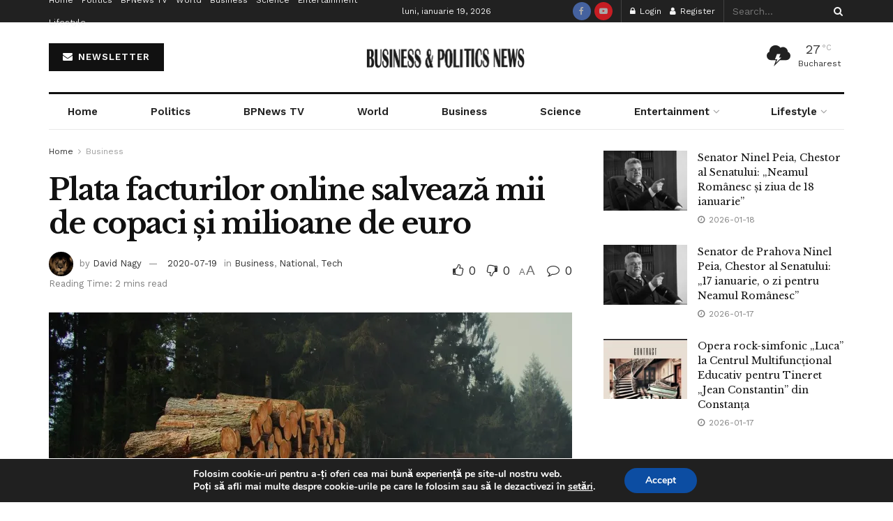

--- FILE ---
content_type: text/html; charset=UTF-8
request_url: https://bpnews.ro/2020/07/19/plata-facturilor-online-salveaza-mii-de-copaci-si-milioane-de-euro/
body_size: 72437
content:
<!doctype html>
<!--[if lt IE 7]> <html class="no-js lt-ie9 lt-ie8 lt-ie7" lang="ro-RO"> <![endif]-->
<!--[if IE 7]>    <html class="no-js lt-ie9 lt-ie8" lang="ro-RO"> <![endif]-->
<!--[if IE 8]>    <html class="no-js lt-ie9" lang="ro-RO"> <![endif]-->
<!--[if IE 9]>    <html class="no-js lt-ie10" lang="ro-RO"> <![endif]-->
<!--[if gt IE 8]><!--> <html class="no-js" lang="ro-RO"> <!--<![endif]-->
<head>
    <meta http-equiv="Content-Type" content="text/html; charset=UTF-8" />
    <meta name='viewport' content='width=device-width, initial-scale=1, user-scalable=yes' />
    <link rel="profile" href="http://gmpg.org/xfn/11" />
    <link rel="pingback" href="https://bpnews.ro/xmlrpc.php" />
    <title>Plata facturilor online salvează mii de copaci și milioane de euro | Stiri Business &amp; Politics News</title>
<meta property="og:type" content="article">
<meta property="og:title" content="Plata facturilor online salvează mii de copaci și milioane de euro">
<meta property="og:site_name" content="Stiri Business &amp;amp; Politics News">
<meta property="og:description" content="Numărul clienților care apelează la soluțiile online oferite a crescut semnificativ în ultimele luni, de la obținerea sau transmiterea de">
<meta property="og:url" content="https://bpnews.ro/2020/07/19/plata-facturilor-online-salveaza-mii-de-copaci-si-milioane-de-euro/">
<meta property="og:locale" content="ro_RO">
<meta property="og:image" content="https://i0.wp.com/bpnews.ro/wp-content/uploads/2020/07/cut-logs-on-green-field-surrounded-with-tall-and-green-trees-3171942-e1595104758556.jpg?fit=1660%2C992&amp;ssl=1">
<meta property="og:image:height" content="992">
<meta property="og:image:width" content="1660">
<meta property="article:published_time" content="2020-07-19T09:34:15+02:00">
<meta property="article:modified_time" content="2020-07-18T22:39:50+02:00">
<meta property="article:section" content="Business">
<meta property="article:tag" content="bpnews">
<meta property="article:tag" content="citire">
<meta property="article:tag" content="contor">
<meta property="article:tag" content="copaci">
<meta property="article:tag" content="COVID 19">
<meta property="article:tag" content="curent">
<meta property="article:tag" content="David Budicastro">
<meta property="article:tag" content="distributie">
<meta property="article:tag" content="e-on">
<meta property="article:tag" content="eco">
<meta property="article:tag" content="economie">
<meta property="article:tag" content="electrica">
<meta property="article:tag" content="electricitate">
<meta property="article:tag" content="energie">
<meta property="article:tag" content="euro">
<meta property="article:tag" content="factura">
<meta property="article:tag" content="facturi">
<meta property="article:tag" content="furnizare">
<meta property="article:tag" content="gaz">
<meta property="article:tag" content="gaze">
<meta property="article:tag" content="mediu">
<meta property="article:tag" content="milioane">
<meta property="article:tag" content="naturale">
<meta property="article:tag" content="online">
<meta property="article:tag" content="pandemie">
<meta property="article:tag" content="plata">
<meta property="article:tag" content="platforma">
<meta property="article:tag" content="protectie">
<meta property="article:tag" content="protejare">
<meta property="article:tag" content="trecere">
<meta name="twitter:card" content="summary_large_image">
<meta name="twitter:title" content="Plata facturilor online salvează mii de copaci și milioane de euro">
<meta name="twitter:description" content="Numărul clienților care apelează la soluțiile online oferite a crescut semnificativ în ultimele luni, de la obținerea sau transmiterea de">
<meta name="twitter:url" content="https://bpnews.ro/2020/07/19/plata-facturilor-online-salveaza-mii-de-copaci-si-milioane-de-euro/">
<meta name="twitter:site" content="">
<meta name="twitter:image" content="https://i0.wp.com/bpnews.ro/wp-content/uploads/2020/07/cut-logs-on-green-field-surrounded-with-tall-and-green-trees-3171942-e1595104758556.jpg?fit=1660%2C992&amp;ssl=1">
<meta name="twitter:image:width" content="1660">
<meta name="twitter:image:height" content="992">
			<script type="text/javascript">
			  var jnews_ajax_url = '/?ajax-request=jnews'
			</script>
			<script type="text/javascript">;window.jnews=window.jnews||{},window.jnews.library=window.jnews.library||{},window.jnews.library=function(){"use strict";var e=this;e.win=window,e.doc=document,e.noop=function(){},e.globalBody=e.doc.getElementsByTagName("body")[0],e.globalBody=e.globalBody?e.globalBody:e.doc,e.win.jnewsDataStorage=e.win.jnewsDataStorage||{_storage:new WeakMap,put:function(e,t,n){this._storage.has(e)||this._storage.set(e,new Map),this._storage.get(e).set(t,n)},get:function(e,t){return this._storage.get(e).get(t)},has:function(e,t){return this._storage.has(e)&&this._storage.get(e).has(t)},remove:function(e,t){var n=this._storage.get(e).delete(t);return 0===!this._storage.get(e).size&&this._storage.delete(e),n}},e.windowWidth=function(){return e.win.innerWidth||e.docEl.clientWidth||e.globalBody.clientWidth},e.windowHeight=function(){return e.win.innerHeight||e.docEl.clientHeight||e.globalBody.clientHeight},e.requestAnimationFrame=e.win.requestAnimationFrame||e.win.webkitRequestAnimationFrame||e.win.mozRequestAnimationFrame||e.win.msRequestAnimationFrame||window.oRequestAnimationFrame||function(e){return setTimeout(e,1e3/60)},e.cancelAnimationFrame=e.win.cancelAnimationFrame||e.win.webkitCancelAnimationFrame||e.win.webkitCancelRequestAnimationFrame||e.win.mozCancelAnimationFrame||e.win.msCancelRequestAnimationFrame||e.win.oCancelRequestAnimationFrame||function(e){clearTimeout(e)},e.classListSupport="classList"in document.createElement("_"),e.hasClass=e.classListSupport?function(e,t){return e.classList.contains(t)}:function(e,t){return e.className.indexOf(t)>=0},e.addClass=e.classListSupport?function(t,n){e.hasClass(t,n)||t.classList.add(n)}:function(t,n){e.hasClass(t,n)||(t.className+=" "+n)},e.removeClass=e.classListSupport?function(t,n){e.hasClass(t,n)&&t.classList.remove(n)}:function(t,n){e.hasClass(t,n)&&(t.className=t.className.replace(n,""))},e.objKeys=function(e){var t=[];for(var n in e)Object.prototype.hasOwnProperty.call(e,n)&&t.push(n);return t},e.isObjectSame=function(e,t){var n=!0;return JSON.stringify(e)!==JSON.stringify(t)&&(n=!1),n},e.extend=function(){for(var e,t,n,o=arguments[0]||{},i=1,a=arguments.length;i<a;i++)if(null!==(e=arguments[i]))for(t in e)o!==(n=e[t])&&void 0!==n&&(o[t]=n);return o},e.dataStorage=e.win.jnewsDataStorage,e.isVisible=function(e){return 0!==e.offsetWidth&&0!==e.offsetHeight||e.getBoundingClientRect().length},e.getHeight=function(e){return e.offsetHeight||e.clientHeight||e.getBoundingClientRect().height},e.getWidth=function(e){return e.offsetWidth||e.clientWidth||e.getBoundingClientRect().width},e.supportsPassive=!1;try{var t=Object.defineProperty({},"passive",{get:function(){e.supportsPassive=!0}});"createEvent"in e.doc?e.win.addEventListener("test",null,t):"fireEvent"in e.doc&&e.win.attachEvent("test",null)}catch(e){}e.passiveOption=!!e.supportsPassive&&{passive:!0},e.setStorage=function(e,t){e="jnews-"+e;var n={expired:Math.floor(((new Date).getTime()+432e5)/1e3)};t=Object.assign(n,t);localStorage.setItem(e,JSON.stringify(t))},e.getStorage=function(e){e="jnews-"+e;var t=localStorage.getItem(e);return null!==t&&0<t.length?JSON.parse(localStorage.getItem(e)):{}},e.expiredStorage=function(){var t,n="jnews-";for(var o in localStorage)o.indexOf(n)>-1&&"undefined"!==(t=e.getStorage(o.replace(n,""))).expired&&t.expired<Math.floor((new Date).getTime()/1e3)&&localStorage.removeItem(o)},e.addEvents=function(t,n,o){for(var i in n){var a=["touchstart","touchmove"].indexOf(i)>=0&&!o&&e.passiveOption;"createEvent"in e.doc?t.addEventListener(i,n[i],a):"fireEvent"in e.doc&&t.attachEvent("on"+i,n[i])}},e.removeEvents=function(t,n){for(var o in n)"createEvent"in e.doc?t.removeEventListener(o,n[o]):"fireEvent"in e.doc&&t.detachEvent("on"+o,n[o])},e.triggerEvents=function(t,n,o){var i;o=o||{detail:null};return"createEvent"in e.doc?(!(i=e.doc.createEvent("CustomEvent")||new CustomEvent(n)).initCustomEvent||i.initCustomEvent(n,!0,!1,o),void t.dispatchEvent(i)):"fireEvent"in e.doc?((i=e.doc.createEventObject()).eventType=n,void t.fireEvent("on"+i.eventType,i)):void 0},e.getParents=function(t,n){void 0===n&&(n=e.doc);for(var o=[],i=t.parentNode,a=!1;!a;)if(i){var r=i;r.querySelectorAll(n).length?a=!0:(o.push(r),i=r.parentNode)}else o=[],a=!0;return o},e.forEach=function(e,t,n){for(var o=0,i=e.length;o<i;o++)t.call(n,e[o],o)},e.getText=function(e){return e.innerText||e.textContent},e.setText=function(e,t){var n="object"==typeof t?t.innerText||t.textContent:t;e.innerText&&(e.innerText=n),e.textContent&&(e.textContent=n)},e.httpBuildQuery=function(t){return e.objKeys(t).reduce(function t(n){var o=arguments.length>1&&void 0!==arguments[1]?arguments[1]:null;return function(i,a){var r=n[a];a=encodeURIComponent(a);var s=o?"".concat(o,"[").concat(a,"]"):a;return null==r||"function"==typeof r?(i.push("".concat(s,"=")),i):["number","boolean","string"].includes(typeof r)?(i.push("".concat(s,"=").concat(encodeURIComponent(r))),i):(i.push(e.objKeys(r).reduce(t(r,s),[]).join("&")),i)}}(t),[]).join("&")},e.get=function(t,n,o,i){return o="function"==typeof o?o:e.noop,e.ajax("GET",t,n,o,i)},e.post=function(t,n,o,i){return o="function"==typeof o?o:e.noop,e.ajax("POST",t,n,o,i)},e.ajax=function(t,n,o,i,a){var r=new XMLHttpRequest,s=n,c=e.httpBuildQuery(o);if(t=-1!=["GET","POST"].indexOf(t)?t:"GET",r.open(t,s+("GET"==t?"?"+c:""),!0),"POST"==t&&r.setRequestHeader("Content-type","application/x-www-form-urlencoded"),r.setRequestHeader("X-Requested-With","XMLHttpRequest"),r.onreadystatechange=function(){4===r.readyState&&200<=r.status&&300>r.status&&"function"==typeof i&&i.call(void 0,r.response)},void 0!==a&&!a){return{xhr:r,send:function(){r.send("POST"==t?c:null)}}}return r.send("POST"==t?c:null),{xhr:r}},e.scrollTo=function(t,n,o){function i(e,t,n){this.start=this.position(),this.change=e-this.start,this.currentTime=0,this.increment=20,this.duration=void 0===n?500:n,this.callback=t,this.finish=!1,this.animateScroll()}return Math.easeInOutQuad=function(e,t,n,o){return(e/=o/2)<1?n/2*e*e+t:-n/2*(--e*(e-2)-1)+t},i.prototype.stop=function(){this.finish=!0},i.prototype.move=function(t){e.doc.documentElement.scrollTop=t,e.globalBody.parentNode.scrollTop=t,e.globalBody.scrollTop=t},i.prototype.position=function(){return e.doc.documentElement.scrollTop||e.globalBody.parentNode.scrollTop||e.globalBody.scrollTop},i.prototype.animateScroll=function(){this.currentTime+=this.increment;var t=Math.easeInOutQuad(this.currentTime,this.start,this.change,this.duration);this.move(t),this.currentTime<this.duration&&!this.finish?e.requestAnimationFrame.call(e.win,this.animateScroll.bind(this)):this.callback&&"function"==typeof this.callback&&this.callback()},new i(t,n,o)},e.unwrap=function(t){var n,o=t;e.forEach(t,(function(e,t){n?n+=e:n=e})),o.replaceWith(n)},e.performance={start:function(e){performance.mark(e+"Start")},stop:function(e){performance.mark(e+"End"),performance.measure(e,e+"Start",e+"End")}},e.fps=function(){var t=0,n=0,o=0;!function(){var i=t=0,a=0,r=0,s=document.getElementById("fpsTable"),c=function(t){void 0===document.getElementsByTagName("body")[0]?e.requestAnimationFrame.call(e.win,(function(){c(t)})):document.getElementsByTagName("body")[0].appendChild(t)};null===s&&((s=document.createElement("div")).style.position="fixed",s.style.top="120px",s.style.left="10px",s.style.width="100px",s.style.height="20px",s.style.border="1px solid black",s.style.fontSize="11px",s.style.zIndex="100000",s.style.backgroundColor="white",s.id="fpsTable",c(s));var l=function(){o++,n=Date.now(),(a=(o/(r=(n-t)/1e3)).toPrecision(2))!=i&&(i=a,s.innerHTML=i+"fps"),1<r&&(t=n,o=0),e.requestAnimationFrame.call(e.win,l)};l()}()},e.instr=function(e,t){for(var n=0;n<t.length;n++)if(-1!==e.toLowerCase().indexOf(t[n].toLowerCase()))return!0},e.winLoad=function(t,n){function o(o){if("complete"===e.doc.readyState||"interactive"===e.doc.readyState)return!o||n?setTimeout(t,n||1):t(o),1}o()||e.addEvents(e.win,{load:o})},e.docReady=function(t,n){function o(o){if("complete"===e.doc.readyState||"interactive"===e.doc.readyState)return!o||n?setTimeout(t,n||1):t(o),1}o()||e.addEvents(e.doc,{DOMContentLoaded:o})},e.fireOnce=function(){e.docReady((function(){e.assets=e.assets||[],e.assets.length&&(e.boot(),e.load_assets())}),50)},e.boot=function(){e.length&&e.doc.querySelectorAll("style[media]").forEach((function(e){"not all"==e.getAttribute("media")&&e.removeAttribute("media")}))},e.create_js=function(t,n){var o=e.doc.createElement("script");switch(o.setAttribute("src",t),n){case"defer":o.setAttribute("defer",!0);break;case"async":o.setAttribute("async",!0);break;case"deferasync":o.setAttribute("defer",!0),o.setAttribute("async",!0)}e.globalBody.appendChild(o)},e.load_assets=function(){"object"==typeof e.assets&&e.forEach(e.assets.slice(0),(function(t,n){var o="";t.defer&&(o+="defer"),t.async&&(o+="async"),e.create_js(t.url,o);var i=e.assets.indexOf(t);i>-1&&e.assets.splice(i,1)})),e.assets=jnewsoption.au_scripts=window.jnewsads=[]},e.setCookie=function(e,t,n){var o="";if(n){var i=new Date;i.setTime(i.getTime()+24*n*60*60*1e3),o="; expires="+i.toUTCString()}document.cookie=e+"="+(t||"")+o+"; path=/"},e.getCookie=function(e){for(var t=e+"=",n=document.cookie.split(";"),o=0;o<n.length;o++){for(var i=n[o];" "==i.charAt(0);)i=i.substring(1,i.length);if(0==i.indexOf(t))return i.substring(t.length,i.length)}return null},e.eraseCookie=function(e){document.cookie=e+"=; Path=/; Expires=Thu, 01 Jan 1970 00:00:01 GMT;"},e.docReady((function(){e.globalBody=e.globalBody==e.doc?e.doc.getElementsByTagName("body")[0]:e.globalBody,e.globalBody=e.globalBody?e.globalBody:e.doc})),e.winLoad((function(){e.winLoad((function(){var t=!1;if(void 0!==window.jnewsadmin)if(void 0!==window.file_version_checker){var n=e.objKeys(window.file_version_checker);n.length?n.forEach((function(e){t||"10.0.4"===window.file_version_checker[e]||(t=!0)})):t=!0}else t=!0;t&&(window.jnewsHelper.getMessage(),window.jnewsHelper.getNotice())}),2500)}))},window.jnews.library=new window.jnews.library;</script>
<!-- The SEO Framework by Sybre Waaijer -->
<link rel="canonical" href="https://bpnews.ro/2020/07/19/plata-facturilor-online-salveaza-mii-de-copaci-si-milioane-de-euro/" />
<meta name="description" content="Numărul clienților care apelează la soluțiile online oferite a crescut semnificativ în ultimele luni, de la obținerea sau transmiterea de informații și…" />
<meta property="og:type" content="article" />
<meta property="og:locale" content="ro_RO" />
<meta property="og:site_name" content="Stiri Business &amp; Politics News" />
<meta property="og:title" content="Plata facturilor online salvează mii de copaci și milioane de euro | Stiri Business &amp; Politics News" />
<meta property="og:description" content="Numărul clienților care apelează la soluțiile online oferite a crescut semnificativ în ultimele luni, de la obținerea sau transmiterea de informații și documente, până la racordarea la sistemul de…" />
<meta property="og:url" content="https://bpnews.ro/2020/07/19/plata-facturilor-online-salveaza-mii-de-copaci-si-milioane-de-euro/" />
<meta property="og:image" content="https://i0.wp.com/bpnews.ro/wp-content/uploads/2020/07/cut-logs-on-green-field-surrounded-with-tall-and-green-trees-3171942-e1595104758556.jpg?fit=1660%2C992&amp;ssl=1" />
<meta property="og:image:width" content="1660" />
<meta property="og:image:height" content="992" />
<meta property="article:published_time" content="2020-07-19T07:34:15+00:00" />
<meta property="article:modified_time" content="2020-07-18T20:39:50+00:00" />
<meta property="article:publisher" content="https://www.facebook.com/bpnews.ro" />
<meta name="twitter:card" content="summary_large_image" />
<meta name="twitter:title" content="Plata facturilor online salvează mii de copaci și milioane de euro | Stiri Business &amp; Politics News" />
<meta name="twitter:description" content="Numărul clienților care apelează la soluțiile online oferite a crescut semnificativ în ultimele luni, de la obținerea sau transmiterea de informații și documente, până la racordarea la sistemul de…" />
<meta name="twitter:image" content="https://i0.wp.com/bpnews.ro/wp-content/uploads/2020/07/cut-logs-on-green-field-surrounded-with-tall-and-green-trees-3171942-e1595104758556.jpg?fit=1660%2C992&amp;ssl=1" />
<meta name="google-site-verification" content="iiQl_MAYAv6EY3nq4rwoth2Ad0TuSmOHqDs2kP4hdPs" />
<script type="application/ld+json">{"@context":"https://schema.org","@graph":[{"@type":"WebSite","@id":"https://bpnews.ro/#/schema/WebSite","url":"https://bpnews.ro/","name":"Stiri Business & Politics News","description":"Stiri Afaceri si Politica Romania | stiripesurse","inLanguage":"ro-RO","potentialAction":{"@type":"SearchAction","target":{"@type":"EntryPoint","urlTemplate":"https://bpnews.ro/search/{search_term_string}/"},"query-input":"required name=search_term_string"},"publisher":{"@type":"Organization","@id":"https://bpnews.ro/#/schema/Organization","name":"Stiri Business & Politics News","url":"https://bpnews.ro/","logo":{"@type":"ImageObject","url":"https://i0.wp.com/bpnews.ro/wp-content/uploads/2020/05/cropped-BP-News-TV-e1590056708743-1.png?fit=512%2C512&ssl=1","contentUrl":"https://i0.wp.com/bpnews.ro/wp-content/uploads/2020/05/cropped-BP-News-TV-e1590056708743-1.png?fit=512%2C512&ssl=1","width":512,"height":512}}},{"@type":"WebPage","@id":"https://bpnews.ro/2020/07/19/plata-facturilor-online-salveaza-mii-de-copaci-si-milioane-de-euro/","url":"https://bpnews.ro/2020/07/19/plata-facturilor-online-salveaza-mii-de-copaci-si-milioane-de-euro/","name":"Plata facturilor online salvează mii de copaci și milioane de euro | Stiri Business & Politics News","description":"Numărul clienților care apelează la soluțiile online oferite a crescut semnificativ în ultimele luni, de la obținerea sau transmiterea de informații și…","inLanguage":"ro-RO","isPartOf":{"@id":"https://bpnews.ro/#/schema/WebSite"},"breadcrumb":{"@type":"BreadcrumbList","@id":"https://bpnews.ro/#/schema/BreadcrumbList","itemListElement":[{"@type":"ListItem","position":1,"item":"https://bpnews.ro/","name":"Stiri Business & Politics News"},{"@type":"ListItem","position":2,"item":"https://bpnews.ro/category/business/","name":"Categorie: Business"},{"@type":"ListItem","position":3,"name":"Plata facturilor online salvează mii de copaci și milioane de euro"}]},"potentialAction":{"@type":"ReadAction","target":"https://bpnews.ro/2020/07/19/plata-facturilor-online-salveaza-mii-de-copaci-si-milioane-de-euro/"},"datePublished":"2020-07-19T07:34:15+00:00","dateModified":"2020-07-18T20:39:50+00:00","author":{"@type":"Person","@id":"https://bpnews.ro/#/schema/Person/b1170333dad31f0e301995ce631a7997","name":"David Nagy"}}]}</script>
<!-- / The SEO Framework by Sybre Waaijer | 3.83ms meta | 0.63ms boot -->

<link rel='dns-prefetch' href='//stats.wp.com' />
<link rel='dns-prefetch' href='//fonts.googleapis.com' />
<link rel='dns-prefetch' href='//www.googletagmanager.com' />
<link rel='dns-prefetch' href='//pagead2.googlesyndication.com' />
<link rel='preconnect' href='//i0.wp.com' />
<link rel='preconnect' href='https://fonts.gstatic.com' />
<link rel="alternate" type="application/rss+xml" title="Stiri Business &amp; Politics News &raquo; Flux" href="https://bpnews.ro/feed/" />
<link rel="alternate" type="application/rss+xml" title="Stiri Business &amp; Politics News &raquo; Flux comentarii" href="https://bpnews.ro/comments/feed/" />
<link rel="alternate" type="application/rss+xml" title="Flux comentarii Stiri Business &amp; Politics News &raquo; Plata facturilor online salvează mii de copaci și milioane de euro" href="https://bpnews.ro/2020/07/19/plata-facturilor-online-salveaza-mii-de-copaci-si-milioane-de-euro/feed/" />
<link rel="alternate" title="oEmbed (JSON)" type="application/json+oembed" href="https://bpnews.ro/wp-json/oembed/1.0/embed?url=https%3A%2F%2Fbpnews.ro%2F2020%2F07%2F19%2Fplata-facturilor-online-salveaza-mii-de-copaci-si-milioane-de-euro%2F" />
<link rel="alternate" title="oEmbed (XML)" type="text/xml+oembed" href="https://bpnews.ro/wp-json/oembed/1.0/embed?url=https%3A%2F%2Fbpnews.ro%2F2020%2F07%2F19%2Fplata-facturilor-online-salveaza-mii-de-copaci-si-milioane-de-euro%2F&#038;format=xml" />
<link rel="alternate" type="application/rss+xml" title="Stiri Business &amp; Politics News &raquo; Stories Feed" href="https://bpnews.ro/web-stories/feed/">		<!-- This site uses the Google Analytics by MonsterInsights plugin v9.11.1 - Using Analytics tracking - https://www.monsterinsights.com/ -->
							<script src="//www.googletagmanager.com/gtag/js?id=G-TCLBZ3MXF9"  data-cfasync="false" data-wpfc-render="false" type="text/javascript" async></script>
			<script data-cfasync="false" data-wpfc-render="false" type="text/javascript">
				var mi_version = '9.11.1';
				var mi_track_user = true;
				var mi_no_track_reason = '';
								var MonsterInsightsDefaultLocations = {"page_location":"https:\/\/bpnews.ro\/2020\/07\/19\/plata-facturilor-online-salveaza-mii-de-copaci-si-milioane-de-euro\/"};
								if ( typeof MonsterInsightsPrivacyGuardFilter === 'function' ) {
					var MonsterInsightsLocations = (typeof MonsterInsightsExcludeQuery === 'object') ? MonsterInsightsPrivacyGuardFilter( MonsterInsightsExcludeQuery ) : MonsterInsightsPrivacyGuardFilter( MonsterInsightsDefaultLocations );
				} else {
					var MonsterInsightsLocations = (typeof MonsterInsightsExcludeQuery === 'object') ? MonsterInsightsExcludeQuery : MonsterInsightsDefaultLocations;
				}

								var disableStrs = [
										'ga-disable-G-TCLBZ3MXF9',
									];

				/* Function to detect opted out users */
				function __gtagTrackerIsOptedOut() {
					for (var index = 0; index < disableStrs.length; index++) {
						if (document.cookie.indexOf(disableStrs[index] + '=true') > -1) {
							return true;
						}
					}

					return false;
				}

				/* Disable tracking if the opt-out cookie exists. */
				if (__gtagTrackerIsOptedOut()) {
					for (var index = 0; index < disableStrs.length; index++) {
						window[disableStrs[index]] = true;
					}
				}

				/* Opt-out function */
				function __gtagTrackerOptout() {
					for (var index = 0; index < disableStrs.length; index++) {
						document.cookie = disableStrs[index] + '=true; expires=Thu, 31 Dec 2099 23:59:59 UTC; path=/';
						window[disableStrs[index]] = true;
					}
				}

				if ('undefined' === typeof gaOptout) {
					function gaOptout() {
						__gtagTrackerOptout();
					}
				}
								window.dataLayer = window.dataLayer || [];

				window.MonsterInsightsDualTracker = {
					helpers: {},
					trackers: {},
				};
				if (mi_track_user) {
					function __gtagDataLayer() {
						dataLayer.push(arguments);
					}

					function __gtagTracker(type, name, parameters) {
						if (!parameters) {
							parameters = {};
						}

						if (parameters.send_to) {
							__gtagDataLayer.apply(null, arguments);
							return;
						}

						if (type === 'event') {
														parameters.send_to = monsterinsights_frontend.v4_id;
							var hookName = name;
							if (typeof parameters['event_category'] !== 'undefined') {
								hookName = parameters['event_category'] + ':' + name;
							}

							if (typeof MonsterInsightsDualTracker.trackers[hookName] !== 'undefined') {
								MonsterInsightsDualTracker.trackers[hookName](parameters);
							} else {
								__gtagDataLayer('event', name, parameters);
							}
							
						} else {
							__gtagDataLayer.apply(null, arguments);
						}
					}

					__gtagTracker('js', new Date());
					__gtagTracker('set', {
						'developer_id.dZGIzZG': true,
											});
					if ( MonsterInsightsLocations.page_location ) {
						__gtagTracker('set', MonsterInsightsLocations);
					}
										__gtagTracker('config', 'G-TCLBZ3MXF9', {"forceSSL":"true","link_attribution":"true"} );
										window.gtag = __gtagTracker;										(function () {
						/* https://developers.google.com/analytics/devguides/collection/analyticsjs/ */
						/* ga and __gaTracker compatibility shim. */
						var noopfn = function () {
							return null;
						};
						var newtracker = function () {
							return new Tracker();
						};
						var Tracker = function () {
							return null;
						};
						var p = Tracker.prototype;
						p.get = noopfn;
						p.set = noopfn;
						p.send = function () {
							var args = Array.prototype.slice.call(arguments);
							args.unshift('send');
							__gaTracker.apply(null, args);
						};
						var __gaTracker = function () {
							var len = arguments.length;
							if (len === 0) {
								return;
							}
							var f = arguments[len - 1];
							if (typeof f !== 'object' || f === null || typeof f.hitCallback !== 'function') {
								if ('send' === arguments[0]) {
									var hitConverted, hitObject = false, action;
									if ('event' === arguments[1]) {
										if ('undefined' !== typeof arguments[3]) {
											hitObject = {
												'eventAction': arguments[3],
												'eventCategory': arguments[2],
												'eventLabel': arguments[4],
												'value': arguments[5] ? arguments[5] : 1,
											}
										}
									}
									if ('pageview' === arguments[1]) {
										if ('undefined' !== typeof arguments[2]) {
											hitObject = {
												'eventAction': 'page_view',
												'page_path': arguments[2],
											}
										}
									}
									if (typeof arguments[2] === 'object') {
										hitObject = arguments[2];
									}
									if (typeof arguments[5] === 'object') {
										Object.assign(hitObject, arguments[5]);
									}
									if ('undefined' !== typeof arguments[1].hitType) {
										hitObject = arguments[1];
										if ('pageview' === hitObject.hitType) {
											hitObject.eventAction = 'page_view';
										}
									}
									if (hitObject) {
										action = 'timing' === arguments[1].hitType ? 'timing_complete' : hitObject.eventAction;
										hitConverted = mapArgs(hitObject);
										__gtagTracker('event', action, hitConverted);
									}
								}
								return;
							}

							function mapArgs(args) {
								var arg, hit = {};
								var gaMap = {
									'eventCategory': 'event_category',
									'eventAction': 'event_action',
									'eventLabel': 'event_label',
									'eventValue': 'event_value',
									'nonInteraction': 'non_interaction',
									'timingCategory': 'event_category',
									'timingVar': 'name',
									'timingValue': 'value',
									'timingLabel': 'event_label',
									'page': 'page_path',
									'location': 'page_location',
									'title': 'page_title',
									'referrer' : 'page_referrer',
								};
								for (arg in args) {
																		if (!(!args.hasOwnProperty(arg) || !gaMap.hasOwnProperty(arg))) {
										hit[gaMap[arg]] = args[arg];
									} else {
										hit[arg] = args[arg];
									}
								}
								return hit;
							}

							try {
								f.hitCallback();
							} catch (ex) {
							}
						};
						__gaTracker.create = newtracker;
						__gaTracker.getByName = newtracker;
						__gaTracker.getAll = function () {
							return [];
						};
						__gaTracker.remove = noopfn;
						__gaTracker.loaded = true;
						window['__gaTracker'] = __gaTracker;
					})();
									} else {
										console.log("");
					(function () {
						function __gtagTracker() {
							return null;
						}

						window['__gtagTracker'] = __gtagTracker;
						window['gtag'] = __gtagTracker;
					})();
									}
			</script>
							<!-- / Google Analytics by MonsterInsights -->
		<style id='wp-img-auto-sizes-contain-inline-css' type='text/css'>
img:is([sizes=auto i],[sizes^="auto," i]){contain-intrinsic-size:3000px 1500px}
/*# sourceURL=wp-img-auto-sizes-contain-inline-css */
</style>

<style id='wp-emoji-styles-inline-css' type='text/css'>

	img.wp-smiley, img.emoji {
		display: inline !important;
		border: none !important;
		box-shadow: none !important;
		height: 1em !important;
		width: 1em !important;
		margin: 0 0.07em !important;
		vertical-align: -0.1em !important;
		background: none !important;
		padding: 0 !important;
	}
/*# sourceURL=wp-emoji-styles-inline-css */
</style>
<link rel='stylesheet' id='wp-block-library-css' href='https://bpnews.ro/wp-includes/css/dist/block-library/style.min.css?ver=6.9' type='text/css' media='all' />
<style id='classic-theme-styles-inline-css' type='text/css'>
/*! This file is auto-generated */
.wp-block-button__link{color:#fff;background-color:#32373c;border-radius:9999px;box-shadow:none;text-decoration:none;padding:calc(.667em + 2px) calc(1.333em + 2px);font-size:1.125em}.wp-block-file__button{background:#32373c;color:#fff;text-decoration:none}
/*# sourceURL=/wp-includes/css/classic-themes.min.css */
</style>
<style id='bp-login-form-style-inline-css' type='text/css'>
.widget_bp_core_login_widget .bp-login-widget-user-avatar{float:left}.widget_bp_core_login_widget .bp-login-widget-user-links{margin-left:70px}#bp-login-widget-form label{display:block;font-weight:600;margin:15px 0 5px;width:auto}#bp-login-widget-form input[type=password],#bp-login-widget-form input[type=text]{background-color:#fafafa;border:1px solid #d6d6d6;border-radius:0;font:inherit;font-size:100%;padding:.5em;width:100%}#bp-login-widget-form .bp-login-widget-register-link,#bp-login-widget-form .login-submit{display:inline;width:-moz-fit-content;width:fit-content}#bp-login-widget-form .bp-login-widget-register-link{margin-left:1em}#bp-login-widget-form .bp-login-widget-register-link a{filter:invert(1)}#bp-login-widget-form .bp-login-widget-pwd-link{font-size:80%}

/*# sourceURL=https://bpnews.ro/wp-content/plugins/buddypress/bp-core/blocks/login-form/index.css */
</style>
<style id='bp-member-style-inline-css' type='text/css'>
[data-type="bp/member"] input.components-placeholder__input{border:1px solid #757575;border-radius:2px;flex:1 1 auto;padding:6px 8px}.bp-block-member{position:relative}.bp-block-member .member-content{display:flex}.bp-block-member .user-nicename{display:block}.bp-block-member .user-nicename a{border:none;color:currentColor;text-decoration:none}.bp-block-member .bp-profile-button{width:100%}.bp-block-member .bp-profile-button a.button{bottom:10px;display:inline-block;margin:18px 0 0;position:absolute;right:0}.bp-block-member.has-cover .item-header-avatar,.bp-block-member.has-cover .member-content,.bp-block-member.has-cover .member-description{z-index:2}.bp-block-member.has-cover .member-content,.bp-block-member.has-cover .member-description{padding-top:75px}.bp-block-member.has-cover .bp-member-cover-image{background-color:#c5c5c5;background-position:top;background-repeat:no-repeat;background-size:cover;border:0;display:block;height:150px;left:0;margin:0;padding:0;position:absolute;top:0;width:100%;z-index:1}.bp-block-member img.avatar{height:auto;width:auto}.bp-block-member.avatar-none .item-header-avatar{display:none}.bp-block-member.avatar-none.has-cover{min-height:200px}.bp-block-member.avatar-full{min-height:150px}.bp-block-member.avatar-full .item-header-avatar{width:180px}.bp-block-member.avatar-thumb .member-content{align-items:center;min-height:50px}.bp-block-member.avatar-thumb .item-header-avatar{width:70px}.bp-block-member.avatar-full.has-cover{min-height:300px}.bp-block-member.avatar-full.has-cover .item-header-avatar{width:200px}.bp-block-member.avatar-full.has-cover img.avatar{background:#fffc;border:2px solid #fff;margin-left:20px}.bp-block-member.avatar-thumb.has-cover .item-header-avatar{padding-top:75px}.entry .entry-content .bp-block-member .user-nicename a{border:none;color:currentColor;text-decoration:none}

/*# sourceURL=https://bpnews.ro/wp-content/plugins/buddypress/bp-members/blocks/member/index.css */
</style>
<style id='bp-members-style-inline-css' type='text/css'>
[data-type="bp/members"] .components-placeholder.is-appender{min-height:0}[data-type="bp/members"] .components-placeholder.is-appender .components-placeholder__label:empty{display:none}[data-type="bp/members"] .components-placeholder input.components-placeholder__input{border:1px solid #757575;border-radius:2px;flex:1 1 auto;padding:6px 8px}[data-type="bp/members"].avatar-none .member-description{width:calc(100% - 44px)}[data-type="bp/members"].avatar-full .member-description{width:calc(100% - 224px)}[data-type="bp/members"].avatar-thumb .member-description{width:calc(100% - 114px)}[data-type="bp/members"] .member-content{position:relative}[data-type="bp/members"] .member-content .is-right{position:absolute;right:2px;top:2px}[data-type="bp/members"] .columns-2 .member-content .member-description,[data-type="bp/members"] .columns-3 .member-content .member-description,[data-type="bp/members"] .columns-4 .member-content .member-description{padding-left:44px;width:calc(100% - 44px)}[data-type="bp/members"] .columns-3 .is-right{right:-10px}[data-type="bp/members"] .columns-4 .is-right{right:-50px}.bp-block-members.is-grid{display:flex;flex-wrap:wrap;padding:0}.bp-block-members.is-grid .member-content{margin:0 1.25em 1.25em 0;width:100%}@media(min-width:600px){.bp-block-members.columns-2 .member-content{width:calc(50% - .625em)}.bp-block-members.columns-2 .member-content:nth-child(2n){margin-right:0}.bp-block-members.columns-3 .member-content{width:calc(33.33333% - .83333em)}.bp-block-members.columns-3 .member-content:nth-child(3n){margin-right:0}.bp-block-members.columns-4 .member-content{width:calc(25% - .9375em)}.bp-block-members.columns-4 .member-content:nth-child(4n){margin-right:0}}.bp-block-members .member-content{display:flex;flex-direction:column;padding-bottom:1em;text-align:center}.bp-block-members .member-content .item-header-avatar,.bp-block-members .member-content .member-description{width:100%}.bp-block-members .member-content .item-header-avatar{margin:0 auto}.bp-block-members .member-content .item-header-avatar img.avatar{display:inline-block}@media(min-width:600px){.bp-block-members .member-content{flex-direction:row;text-align:left}.bp-block-members .member-content .item-header-avatar,.bp-block-members .member-content .member-description{width:auto}.bp-block-members .member-content .item-header-avatar{margin:0}}.bp-block-members .member-content .user-nicename{display:block}.bp-block-members .member-content .user-nicename a{border:none;color:currentColor;text-decoration:none}.bp-block-members .member-content time{color:#767676;display:block;font-size:80%}.bp-block-members.avatar-none .item-header-avatar{display:none}.bp-block-members.avatar-full{min-height:190px}.bp-block-members.avatar-full .item-header-avatar{width:180px}.bp-block-members.avatar-thumb .member-content{min-height:80px}.bp-block-members.avatar-thumb .item-header-avatar{width:70px}.bp-block-members.columns-2 .member-content,.bp-block-members.columns-3 .member-content,.bp-block-members.columns-4 .member-content{display:block;text-align:center}.bp-block-members.columns-2 .member-content .item-header-avatar,.bp-block-members.columns-3 .member-content .item-header-avatar,.bp-block-members.columns-4 .member-content .item-header-avatar{margin:0 auto}.bp-block-members img.avatar{height:auto;max-width:-moz-fit-content;max-width:fit-content;width:auto}.bp-block-members .member-content.has-activity{align-items:center}.bp-block-members .member-content.has-activity .item-header-avatar{padding-right:1em}.bp-block-members .member-content.has-activity .wp-block-quote{margin-bottom:0;text-align:left}.bp-block-members .member-content.has-activity .wp-block-quote cite a,.entry .entry-content .bp-block-members .user-nicename a{border:none;color:currentColor;text-decoration:none}

/*# sourceURL=https://bpnews.ro/wp-content/plugins/buddypress/bp-members/blocks/members/index.css */
</style>
<style id='bp-dynamic-members-style-inline-css' type='text/css'>
.bp-dynamic-block-container .item-options{font-size:.5em;margin:0 0 1em;padding:1em 0}.bp-dynamic-block-container .item-options a.selected{font-weight:600}.bp-dynamic-block-container ul.item-list{list-style:none;margin:1em 0;padding-left:0}.bp-dynamic-block-container ul.item-list li{margin-bottom:1em}.bp-dynamic-block-container ul.item-list li:after,.bp-dynamic-block-container ul.item-list li:before{content:" ";display:table}.bp-dynamic-block-container ul.item-list li:after{clear:both}.bp-dynamic-block-container ul.item-list li .item-avatar{float:left;width:60px}.bp-dynamic-block-container ul.item-list li .item{margin-left:70px}

/*# sourceURL=https://bpnews.ro/wp-content/plugins/buddypress/bp-members/blocks/dynamic-members/index.css */
</style>
<style id='bp-online-members-style-inline-css' type='text/css'>
.widget_bp_core_whos_online_widget .avatar-block,[data-type="bp/online-members"] .avatar-block{display:flex;flex-flow:row wrap}.widget_bp_core_whos_online_widget .avatar-block img,[data-type="bp/online-members"] .avatar-block img{margin:.5em}

/*# sourceURL=https://bpnews.ro/wp-content/plugins/buddypress/bp-members/blocks/online-members/index.css */
</style>
<style id='bp-active-members-style-inline-css' type='text/css'>
.widget_bp_core_recently_active_widget .avatar-block,[data-type="bp/active-members"] .avatar-block{display:flex;flex-flow:row wrap}.widget_bp_core_recently_active_widget .avatar-block img,[data-type="bp/active-members"] .avatar-block img{margin:.5em}

/*# sourceURL=https://bpnews.ro/wp-content/plugins/buddypress/bp-members/blocks/active-members/index.css */
</style>
<style id='bp-latest-activities-style-inline-css' type='text/css'>
.bp-latest-activities .components-flex.components-select-control select[multiple]{height:auto;padding:0 8px}.bp-latest-activities .components-flex.components-select-control select[multiple]+.components-input-control__suffix svg{display:none}.bp-latest-activities-block a,.entry .entry-content .bp-latest-activities-block a{border:none;text-decoration:none}.bp-latest-activities-block .activity-list.item-list blockquote{border:none;padding:0}.bp-latest-activities-block .activity-list.item-list blockquote .activity-item:not(.mini){box-shadow:1px 0 4px #00000026;padding:0 1em;position:relative}.bp-latest-activities-block .activity-list.item-list blockquote .activity-item:not(.mini):after,.bp-latest-activities-block .activity-list.item-list blockquote .activity-item:not(.mini):before{border-color:#0000;border-style:solid;content:"";display:block;height:0;left:15px;position:absolute;width:0}.bp-latest-activities-block .activity-list.item-list blockquote .activity-item:not(.mini):before{border-top-color:#00000026;border-width:9px;bottom:-18px;left:14px}.bp-latest-activities-block .activity-list.item-list blockquote .activity-item:not(.mini):after{border-top-color:#fff;border-width:8px;bottom:-16px}.bp-latest-activities-block .activity-list.item-list blockquote .activity-item.mini .avatar{display:inline-block;height:20px;margin-right:2px;vertical-align:middle;width:20px}.bp-latest-activities-block .activity-list.item-list footer{align-items:center;display:flex}.bp-latest-activities-block .activity-list.item-list footer img.avatar{border:none;display:inline-block;margin-right:.5em}.bp-latest-activities-block .activity-list.item-list footer .activity-time-since{font-size:90%}.bp-latest-activities-block .widget-error{border-left:4px solid #0b80a4;box-shadow:1px 0 4px #00000026}.bp-latest-activities-block .widget-error p{padding:0 1em}

/*# sourceURL=https://bpnews.ro/wp-content/plugins/buddypress/bp-activity/blocks/latest-activities/index.css */
</style>
<style id='bp-friends-style-inline-css' type='text/css'>
.bp-dynamic-block-container .item-options{font-size:.5em;margin:0 0 1em;padding:1em 0}.bp-dynamic-block-container .item-options a.selected{font-weight:600}.bp-dynamic-block-container ul.item-list{list-style:none;margin:1em 0;padding-left:0}.bp-dynamic-block-container ul.item-list li{margin-bottom:1em}.bp-dynamic-block-container ul.item-list li:after,.bp-dynamic-block-container ul.item-list li:before{content:" ";display:table}.bp-dynamic-block-container ul.item-list li:after{clear:both}.bp-dynamic-block-container ul.item-list li .item-avatar{float:left;width:60px}.bp-dynamic-block-container ul.item-list li .item{margin-left:70px}

/*# sourceURL=https://bpnews.ro/wp-content/plugins/buddypress/bp-friends/blocks/dynamic-friends/index.css */
</style>
<link rel='stylesheet' id='jnews-faq-css' href='https://bpnews.ro/wp-content/plugins/jnews-essential/assets/css/faq.css?ver=12.0.0' type='text/css' media='all' />
<link rel='stylesheet' id='mediaelement-css' href='https://bpnews.ro/wp-includes/js/mediaelement/mediaelementplayer-legacy.min.css?ver=4.2.17' type='text/css' media='all' />
<link rel='stylesheet' id='wp-mediaelement-css' href='https://bpnews.ro/wp-includes/js/mediaelement/wp-mediaelement.min.css?ver=6.9' type='text/css' media='all' />
<style id='jetpack-sharing-buttons-style-inline-css' type='text/css'>
.jetpack-sharing-buttons__services-list{display:flex;flex-direction:row;flex-wrap:wrap;gap:0;list-style-type:none;margin:5px;padding:0}.jetpack-sharing-buttons__services-list.has-small-icon-size{font-size:12px}.jetpack-sharing-buttons__services-list.has-normal-icon-size{font-size:16px}.jetpack-sharing-buttons__services-list.has-large-icon-size{font-size:24px}.jetpack-sharing-buttons__services-list.has-huge-icon-size{font-size:36px}@media print{.jetpack-sharing-buttons__services-list{display:none!important}}.editor-styles-wrapper .wp-block-jetpack-sharing-buttons{gap:0;padding-inline-start:0}ul.jetpack-sharing-buttons__services-list.has-background{padding:1.25em 2.375em}
/*# sourceURL=https://bpnews.ro/wp-content/plugins/jetpack/_inc/blocks/sharing-buttons/view.css */
</style>
<style id='global-styles-inline-css' type='text/css'>
:root{--wp--preset--aspect-ratio--square: 1;--wp--preset--aspect-ratio--4-3: 4/3;--wp--preset--aspect-ratio--3-4: 3/4;--wp--preset--aspect-ratio--3-2: 3/2;--wp--preset--aspect-ratio--2-3: 2/3;--wp--preset--aspect-ratio--16-9: 16/9;--wp--preset--aspect-ratio--9-16: 9/16;--wp--preset--color--black: #000000;--wp--preset--color--cyan-bluish-gray: #abb8c3;--wp--preset--color--white: #ffffff;--wp--preset--color--pale-pink: #f78da7;--wp--preset--color--vivid-red: #cf2e2e;--wp--preset--color--luminous-vivid-orange: #ff6900;--wp--preset--color--luminous-vivid-amber: #fcb900;--wp--preset--color--light-green-cyan: #7bdcb5;--wp--preset--color--vivid-green-cyan: #00d084;--wp--preset--color--pale-cyan-blue: #8ed1fc;--wp--preset--color--vivid-cyan-blue: #0693e3;--wp--preset--color--vivid-purple: #9b51e0;--wp--preset--gradient--vivid-cyan-blue-to-vivid-purple: linear-gradient(135deg,rgb(6,147,227) 0%,rgb(155,81,224) 100%);--wp--preset--gradient--light-green-cyan-to-vivid-green-cyan: linear-gradient(135deg,rgb(122,220,180) 0%,rgb(0,208,130) 100%);--wp--preset--gradient--luminous-vivid-amber-to-luminous-vivid-orange: linear-gradient(135deg,rgb(252,185,0) 0%,rgb(255,105,0) 100%);--wp--preset--gradient--luminous-vivid-orange-to-vivid-red: linear-gradient(135deg,rgb(255,105,0) 0%,rgb(207,46,46) 100%);--wp--preset--gradient--very-light-gray-to-cyan-bluish-gray: linear-gradient(135deg,rgb(238,238,238) 0%,rgb(169,184,195) 100%);--wp--preset--gradient--cool-to-warm-spectrum: linear-gradient(135deg,rgb(74,234,220) 0%,rgb(151,120,209) 20%,rgb(207,42,186) 40%,rgb(238,44,130) 60%,rgb(251,105,98) 80%,rgb(254,248,76) 100%);--wp--preset--gradient--blush-light-purple: linear-gradient(135deg,rgb(255,206,236) 0%,rgb(152,150,240) 100%);--wp--preset--gradient--blush-bordeaux: linear-gradient(135deg,rgb(254,205,165) 0%,rgb(254,45,45) 50%,rgb(107,0,62) 100%);--wp--preset--gradient--luminous-dusk: linear-gradient(135deg,rgb(255,203,112) 0%,rgb(199,81,192) 50%,rgb(65,88,208) 100%);--wp--preset--gradient--pale-ocean: linear-gradient(135deg,rgb(255,245,203) 0%,rgb(182,227,212) 50%,rgb(51,167,181) 100%);--wp--preset--gradient--electric-grass: linear-gradient(135deg,rgb(202,248,128) 0%,rgb(113,206,126) 100%);--wp--preset--gradient--midnight: linear-gradient(135deg,rgb(2,3,129) 0%,rgb(40,116,252) 100%);--wp--preset--font-size--small: 13px;--wp--preset--font-size--medium: 20px;--wp--preset--font-size--large: 36px;--wp--preset--font-size--x-large: 42px;--wp--preset--spacing--20: 0.44rem;--wp--preset--spacing--30: 0.67rem;--wp--preset--spacing--40: 1rem;--wp--preset--spacing--50: 1.5rem;--wp--preset--spacing--60: 2.25rem;--wp--preset--spacing--70: 3.38rem;--wp--preset--spacing--80: 5.06rem;--wp--preset--shadow--natural: 6px 6px 9px rgba(0, 0, 0, 0.2);--wp--preset--shadow--deep: 12px 12px 50px rgba(0, 0, 0, 0.4);--wp--preset--shadow--sharp: 6px 6px 0px rgba(0, 0, 0, 0.2);--wp--preset--shadow--outlined: 6px 6px 0px -3px rgb(255, 255, 255), 6px 6px rgb(0, 0, 0);--wp--preset--shadow--crisp: 6px 6px 0px rgb(0, 0, 0);}:where(.is-layout-flex){gap: 0.5em;}:where(.is-layout-grid){gap: 0.5em;}body .is-layout-flex{display: flex;}.is-layout-flex{flex-wrap: wrap;align-items: center;}.is-layout-flex > :is(*, div){margin: 0;}body .is-layout-grid{display: grid;}.is-layout-grid > :is(*, div){margin: 0;}:where(.wp-block-columns.is-layout-flex){gap: 2em;}:where(.wp-block-columns.is-layout-grid){gap: 2em;}:where(.wp-block-post-template.is-layout-flex){gap: 1.25em;}:where(.wp-block-post-template.is-layout-grid){gap: 1.25em;}.has-black-color{color: var(--wp--preset--color--black) !important;}.has-cyan-bluish-gray-color{color: var(--wp--preset--color--cyan-bluish-gray) !important;}.has-white-color{color: var(--wp--preset--color--white) !important;}.has-pale-pink-color{color: var(--wp--preset--color--pale-pink) !important;}.has-vivid-red-color{color: var(--wp--preset--color--vivid-red) !important;}.has-luminous-vivid-orange-color{color: var(--wp--preset--color--luminous-vivid-orange) !important;}.has-luminous-vivid-amber-color{color: var(--wp--preset--color--luminous-vivid-amber) !important;}.has-light-green-cyan-color{color: var(--wp--preset--color--light-green-cyan) !important;}.has-vivid-green-cyan-color{color: var(--wp--preset--color--vivid-green-cyan) !important;}.has-pale-cyan-blue-color{color: var(--wp--preset--color--pale-cyan-blue) !important;}.has-vivid-cyan-blue-color{color: var(--wp--preset--color--vivid-cyan-blue) !important;}.has-vivid-purple-color{color: var(--wp--preset--color--vivid-purple) !important;}.has-black-background-color{background-color: var(--wp--preset--color--black) !important;}.has-cyan-bluish-gray-background-color{background-color: var(--wp--preset--color--cyan-bluish-gray) !important;}.has-white-background-color{background-color: var(--wp--preset--color--white) !important;}.has-pale-pink-background-color{background-color: var(--wp--preset--color--pale-pink) !important;}.has-vivid-red-background-color{background-color: var(--wp--preset--color--vivid-red) !important;}.has-luminous-vivid-orange-background-color{background-color: var(--wp--preset--color--luminous-vivid-orange) !important;}.has-luminous-vivid-amber-background-color{background-color: var(--wp--preset--color--luminous-vivid-amber) !important;}.has-light-green-cyan-background-color{background-color: var(--wp--preset--color--light-green-cyan) !important;}.has-vivid-green-cyan-background-color{background-color: var(--wp--preset--color--vivid-green-cyan) !important;}.has-pale-cyan-blue-background-color{background-color: var(--wp--preset--color--pale-cyan-blue) !important;}.has-vivid-cyan-blue-background-color{background-color: var(--wp--preset--color--vivid-cyan-blue) !important;}.has-vivid-purple-background-color{background-color: var(--wp--preset--color--vivid-purple) !important;}.has-black-border-color{border-color: var(--wp--preset--color--black) !important;}.has-cyan-bluish-gray-border-color{border-color: var(--wp--preset--color--cyan-bluish-gray) !important;}.has-white-border-color{border-color: var(--wp--preset--color--white) !important;}.has-pale-pink-border-color{border-color: var(--wp--preset--color--pale-pink) !important;}.has-vivid-red-border-color{border-color: var(--wp--preset--color--vivid-red) !important;}.has-luminous-vivid-orange-border-color{border-color: var(--wp--preset--color--luminous-vivid-orange) !important;}.has-luminous-vivid-amber-border-color{border-color: var(--wp--preset--color--luminous-vivid-amber) !important;}.has-light-green-cyan-border-color{border-color: var(--wp--preset--color--light-green-cyan) !important;}.has-vivid-green-cyan-border-color{border-color: var(--wp--preset--color--vivid-green-cyan) !important;}.has-pale-cyan-blue-border-color{border-color: var(--wp--preset--color--pale-cyan-blue) !important;}.has-vivid-cyan-blue-border-color{border-color: var(--wp--preset--color--vivid-cyan-blue) !important;}.has-vivid-purple-border-color{border-color: var(--wp--preset--color--vivid-purple) !important;}.has-vivid-cyan-blue-to-vivid-purple-gradient-background{background: var(--wp--preset--gradient--vivid-cyan-blue-to-vivid-purple) !important;}.has-light-green-cyan-to-vivid-green-cyan-gradient-background{background: var(--wp--preset--gradient--light-green-cyan-to-vivid-green-cyan) !important;}.has-luminous-vivid-amber-to-luminous-vivid-orange-gradient-background{background: var(--wp--preset--gradient--luminous-vivid-amber-to-luminous-vivid-orange) !important;}.has-luminous-vivid-orange-to-vivid-red-gradient-background{background: var(--wp--preset--gradient--luminous-vivid-orange-to-vivid-red) !important;}.has-very-light-gray-to-cyan-bluish-gray-gradient-background{background: var(--wp--preset--gradient--very-light-gray-to-cyan-bluish-gray) !important;}.has-cool-to-warm-spectrum-gradient-background{background: var(--wp--preset--gradient--cool-to-warm-spectrum) !important;}.has-blush-light-purple-gradient-background{background: var(--wp--preset--gradient--blush-light-purple) !important;}.has-blush-bordeaux-gradient-background{background: var(--wp--preset--gradient--blush-bordeaux) !important;}.has-luminous-dusk-gradient-background{background: var(--wp--preset--gradient--luminous-dusk) !important;}.has-pale-ocean-gradient-background{background: var(--wp--preset--gradient--pale-ocean) !important;}.has-electric-grass-gradient-background{background: var(--wp--preset--gradient--electric-grass) !important;}.has-midnight-gradient-background{background: var(--wp--preset--gradient--midnight) !important;}.has-small-font-size{font-size: var(--wp--preset--font-size--small) !important;}.has-medium-font-size{font-size: var(--wp--preset--font-size--medium) !important;}.has-large-font-size{font-size: var(--wp--preset--font-size--large) !important;}.has-x-large-font-size{font-size: var(--wp--preset--font-size--x-large) !important;}
:where(.wp-block-post-template.is-layout-flex){gap: 1.25em;}:where(.wp-block-post-template.is-layout-grid){gap: 1.25em;}
:where(.wp-block-term-template.is-layout-flex){gap: 1.25em;}:where(.wp-block-term-template.is-layout-grid){gap: 1.25em;}
:where(.wp-block-columns.is-layout-flex){gap: 2em;}:where(.wp-block-columns.is-layout-grid){gap: 2em;}
:root :where(.wp-block-pullquote){font-size: 1.5em;line-height: 1.6;}
/*# sourceURL=global-styles-inline-css */
</style>
<link rel='stylesheet' id='contact-form-7-css' href='https://bpnews.ro/wp-content/plugins/contact-form-7/includes/css/styles.css?ver=6.1.4' type='text/css' media='all' />
<link rel='stylesheet' id='jnews-subscribe-css' href='https://bpnews.ro/wp-content/plugins/jnews-subscribe-to-download/assets/css/plugin.css?ver=12.0.0' type='text/css' media='all' />
<link rel='stylesheet' id='jnews-video-buddypress-css' href='https://bpnews.ro/wp-content/plugins/jnews-video/assets/css/buddypress/buddypress.css?ver=12.0.0' type='text/css' media='all' />
<link rel='stylesheet' id='jnews-video-css' href='https://bpnews.ro/wp-content/plugins/jnews-video/assets/css/plugin.css?ver=12.0.0' type='text/css' media='all' />
<link rel='stylesheet' id='jnews-split-css' href='https://bpnews.ro/wp-content/plugins/jnews-split/assets/css/splitpost.css' type='text/css' media='' />
<link rel='stylesheet' id='jnews-split-toc-css' href='https://bpnews.ro/wp-content/plugins/jnews-split/assets/css/splitpost-toc.css' type='text/css' media='' />
<link rel='stylesheet' id='js_composer_front-css' href='https://bpnews.ro/wp-content/plugins/js_composer/assets/css/js_composer.min.css?ver=8.6.1' type='text/css' media='all' />
<link rel='stylesheet' id='elementor-frontend-css' href='https://bpnews.ro/wp-content/plugins/elementor/assets/css/frontend.min.css?ver=3.34.1' type='text/css' media='all' />
<link rel='stylesheet' id='newsletter-css' href='https://bpnews.ro/wp-content/plugins/newsletter/style.css?ver=9.1.0' type='text/css' media='all' />
<link rel='stylesheet' id='jeg_customizer_font-css' href='//fonts.googleapis.com/css?family=Work+Sans%3Aregular%2C600%7CLibre+Baskerville%3Aregular%2Citalic%2C700&#038;display=swap&#038;ver=1.3.0' type='text/css' media='all' />
<link rel='stylesheet' id='jnews-push-notification-css' href='https://bpnews.ro/wp-content/plugins/jnews-push-notification/assets/css/plugin.css?ver=11.0.1' type='text/css' media='all' />
<link rel='stylesheet' id='font-awesome-css' href='https://bpnews.ro/wp-content/plugins/elementor/assets/lib/font-awesome/css/font-awesome.min.css?ver=4.7.0' type='text/css' media='all' />
<link rel='stylesheet' id='jnews-frontend-css' href='https://bpnews.ro/wp-content/themes/jnews/assets/dist/frontend.min.css?ver=12.0.3' type='text/css' media='all' />
<link rel='stylesheet' id='jnews-js-composer-css' href='https://bpnews.ro/wp-content/themes/jnews/assets/css/js-composer-frontend.css?ver=12.0.3' type='text/css' media='all' />
<link rel='stylesheet' id='jnews-elementor-css' href='https://bpnews.ro/wp-content/themes/jnews/assets/css/elementor-frontend.css?ver=12.0.3' type='text/css' media='all' />
<link rel='stylesheet' id='jnews-style-css' href='https://bpnews.ro/wp-content/themes/jnews/style.css?ver=12.0.3' type='text/css' media='all' />
<link rel='stylesheet' id='jnews-darkmode-css' href='https://bpnews.ro/wp-content/themes/jnews/assets/css/darkmode.css?ver=12.0.3' type='text/css' media='all' />
<link rel='stylesheet' id='jnews-scheme-css' href='https://bpnews.ro/wp-content/themes/jnews/data/import/newspaper/scheme.css?ver=12.0.3' type='text/css' media='all' />
<link rel='stylesheet' id='jnews-video-darkmode-css' href='https://bpnews.ro/wp-content/plugins/jnews-video/assets/css/darkmode.css?ver=12.0.0' type='text/css' media='all' />
<link rel='stylesheet' id='moove_gdpr_frontend-css' href='https://bpnews.ro/wp-content/plugins/gdpr-cookie-compliance/dist/styles/gdpr-main.css?ver=5.0.9' type='text/css' media='all' />
<style id='moove_gdpr_frontend-inline-css' type='text/css'>
#moove_gdpr_cookie_modal,#moove_gdpr_cookie_info_bar,.gdpr_cookie_settings_shortcode_content{font-family:&#039;Nunito&#039;,sans-serif}#moove_gdpr_save_popup_settings_button{background-color:#373737;color:#fff}#moove_gdpr_save_popup_settings_button:hover{background-color:#000}#moove_gdpr_cookie_info_bar .moove-gdpr-info-bar-container .moove-gdpr-info-bar-content a.mgbutton,#moove_gdpr_cookie_info_bar .moove-gdpr-info-bar-container .moove-gdpr-info-bar-content button.mgbutton{background-color:#0c4da2}#moove_gdpr_cookie_modal .moove-gdpr-modal-content .moove-gdpr-modal-footer-content .moove-gdpr-button-holder a.mgbutton,#moove_gdpr_cookie_modal .moove-gdpr-modal-content .moove-gdpr-modal-footer-content .moove-gdpr-button-holder button.mgbutton,.gdpr_cookie_settings_shortcode_content .gdpr-shr-button.button-green{background-color:#0c4da2;border-color:#0c4da2}#moove_gdpr_cookie_modal .moove-gdpr-modal-content .moove-gdpr-modal-footer-content .moove-gdpr-button-holder a.mgbutton:hover,#moove_gdpr_cookie_modal .moove-gdpr-modal-content .moove-gdpr-modal-footer-content .moove-gdpr-button-holder button.mgbutton:hover,.gdpr_cookie_settings_shortcode_content .gdpr-shr-button.button-green:hover{background-color:#fff;color:#0c4da2}#moove_gdpr_cookie_modal .moove-gdpr-modal-content .moove-gdpr-modal-close i,#moove_gdpr_cookie_modal .moove-gdpr-modal-content .moove-gdpr-modal-close span.gdpr-icon{background-color:#0c4da2;border:1px solid #0c4da2}#moove_gdpr_cookie_info_bar span.moove-gdpr-infobar-allow-all.focus-g,#moove_gdpr_cookie_info_bar span.moove-gdpr-infobar-allow-all:focus,#moove_gdpr_cookie_info_bar button.moove-gdpr-infobar-allow-all.focus-g,#moove_gdpr_cookie_info_bar button.moove-gdpr-infobar-allow-all:focus,#moove_gdpr_cookie_info_bar span.moove-gdpr-infobar-reject-btn.focus-g,#moove_gdpr_cookie_info_bar span.moove-gdpr-infobar-reject-btn:focus,#moove_gdpr_cookie_info_bar button.moove-gdpr-infobar-reject-btn.focus-g,#moove_gdpr_cookie_info_bar button.moove-gdpr-infobar-reject-btn:focus,#moove_gdpr_cookie_info_bar span.change-settings-button.focus-g,#moove_gdpr_cookie_info_bar span.change-settings-button:focus,#moove_gdpr_cookie_info_bar button.change-settings-button.focus-g,#moove_gdpr_cookie_info_bar button.change-settings-button:focus{-webkit-box-shadow:0 0 1px 3px #0c4da2;-moz-box-shadow:0 0 1px 3px #0c4da2;box-shadow:0 0 1px 3px #0c4da2}#moove_gdpr_cookie_modal .moove-gdpr-modal-content .moove-gdpr-modal-close i:hover,#moove_gdpr_cookie_modal .moove-gdpr-modal-content .moove-gdpr-modal-close span.gdpr-icon:hover,#moove_gdpr_cookie_info_bar span[data-href]>u.change-settings-button{color:#0c4da2}#moove_gdpr_cookie_modal .moove-gdpr-modal-content .moove-gdpr-modal-left-content #moove-gdpr-menu li.menu-item-selected a span.gdpr-icon,#moove_gdpr_cookie_modal .moove-gdpr-modal-content .moove-gdpr-modal-left-content #moove-gdpr-menu li.menu-item-selected button span.gdpr-icon{color:inherit}#moove_gdpr_cookie_modal .moove-gdpr-modal-content .moove-gdpr-modal-left-content #moove-gdpr-menu li a span.gdpr-icon,#moove_gdpr_cookie_modal .moove-gdpr-modal-content .moove-gdpr-modal-left-content #moove-gdpr-menu li button span.gdpr-icon{color:inherit}#moove_gdpr_cookie_modal .gdpr-acc-link{line-height:0;font-size:0;color:transparent;position:absolute}#moove_gdpr_cookie_modal .moove-gdpr-modal-content .moove-gdpr-modal-close:hover i,#moove_gdpr_cookie_modal .moove-gdpr-modal-content .moove-gdpr-modal-left-content #moove-gdpr-menu li a,#moove_gdpr_cookie_modal .moove-gdpr-modal-content .moove-gdpr-modal-left-content #moove-gdpr-menu li button,#moove_gdpr_cookie_modal .moove-gdpr-modal-content .moove-gdpr-modal-left-content #moove-gdpr-menu li button i,#moove_gdpr_cookie_modal .moove-gdpr-modal-content .moove-gdpr-modal-left-content #moove-gdpr-menu li a i,#moove_gdpr_cookie_modal .moove-gdpr-modal-content .moove-gdpr-tab-main .moove-gdpr-tab-main-content a:hover,#moove_gdpr_cookie_info_bar.moove-gdpr-dark-scheme .moove-gdpr-info-bar-container .moove-gdpr-info-bar-content a.mgbutton:hover,#moove_gdpr_cookie_info_bar.moove-gdpr-dark-scheme .moove-gdpr-info-bar-container .moove-gdpr-info-bar-content button.mgbutton:hover,#moove_gdpr_cookie_info_bar.moove-gdpr-dark-scheme .moove-gdpr-info-bar-container .moove-gdpr-info-bar-content a:hover,#moove_gdpr_cookie_info_bar.moove-gdpr-dark-scheme .moove-gdpr-info-bar-container .moove-gdpr-info-bar-content button:hover,#moove_gdpr_cookie_info_bar.moove-gdpr-dark-scheme .moove-gdpr-info-bar-container .moove-gdpr-info-bar-content span.change-settings-button:hover,#moove_gdpr_cookie_info_bar.moove-gdpr-dark-scheme .moove-gdpr-info-bar-container .moove-gdpr-info-bar-content button.change-settings-button:hover,#moove_gdpr_cookie_info_bar.moove-gdpr-dark-scheme .moove-gdpr-info-bar-container .moove-gdpr-info-bar-content u.change-settings-button:hover,#moove_gdpr_cookie_info_bar span[data-href]>u.change-settings-button,#moove_gdpr_cookie_info_bar.moove-gdpr-dark-scheme .moove-gdpr-info-bar-container .moove-gdpr-info-bar-content a.mgbutton.focus-g,#moove_gdpr_cookie_info_bar.moove-gdpr-dark-scheme .moove-gdpr-info-bar-container .moove-gdpr-info-bar-content button.mgbutton.focus-g,#moove_gdpr_cookie_info_bar.moove-gdpr-dark-scheme .moove-gdpr-info-bar-container .moove-gdpr-info-bar-content a.focus-g,#moove_gdpr_cookie_info_bar.moove-gdpr-dark-scheme .moove-gdpr-info-bar-container .moove-gdpr-info-bar-content button.focus-g,#moove_gdpr_cookie_info_bar.moove-gdpr-dark-scheme .moove-gdpr-info-bar-container .moove-gdpr-info-bar-content a.mgbutton:focus,#moove_gdpr_cookie_info_bar.moove-gdpr-dark-scheme .moove-gdpr-info-bar-container .moove-gdpr-info-bar-content button.mgbutton:focus,#moove_gdpr_cookie_info_bar.moove-gdpr-dark-scheme .moove-gdpr-info-bar-container .moove-gdpr-info-bar-content a:focus,#moove_gdpr_cookie_info_bar.moove-gdpr-dark-scheme .moove-gdpr-info-bar-container .moove-gdpr-info-bar-content button:focus,#moove_gdpr_cookie_info_bar.moove-gdpr-dark-scheme .moove-gdpr-info-bar-container .moove-gdpr-info-bar-content span.change-settings-button.focus-g,span.change-settings-button:focus,button.change-settings-button.focus-g,button.change-settings-button:focus,#moove_gdpr_cookie_info_bar.moove-gdpr-dark-scheme .moove-gdpr-info-bar-container .moove-gdpr-info-bar-content u.change-settings-button.focus-g,#moove_gdpr_cookie_info_bar.moove-gdpr-dark-scheme .moove-gdpr-info-bar-container .moove-gdpr-info-bar-content u.change-settings-button:focus{color:#0c4da2}#moove_gdpr_cookie_modal .moove-gdpr-branding.focus-g span,#moove_gdpr_cookie_modal .moove-gdpr-modal-content .moove-gdpr-tab-main a.focus-g,#moove_gdpr_cookie_modal .moove-gdpr-modal-content .moove-gdpr-tab-main .gdpr-cd-details-toggle.focus-g{color:#0c4da2}#moove_gdpr_cookie_modal.gdpr_lightbox-hide{display:none}
/*# sourceURL=moove_gdpr_frontend-inline-css */
</style>
<link rel='stylesheet' id='jnews-social-login-style-css' href='https://bpnews.ro/wp-content/plugins/jnews-social-login/assets/css/plugin.css?ver=12.0.0' type='text/css' media='all' />
<link rel='stylesheet' id='jnews-select-share-css' href='https://bpnews.ro/wp-content/plugins/jnews-social-share/assets/css/plugin.css' type='text/css' media='all' />
<link rel='stylesheet' id='jnews-weather-style-css' href='https://bpnews.ro/wp-content/plugins/jnews-weather/assets/css/plugin.css?ver=11.0.2' type='text/css' media='all' />
<script type="text/javascript" src="https://bpnews.ro/wp-includes/js/jquery/jquery.min.js?ver=3.7.1" id="jquery-core-js"></script>
<script type="text/javascript" src="https://bpnews.ro/wp-includes/js/jquery/jquery-migrate.min.js?ver=3.4.1" id="jquery-migrate-js"></script>
<script type="text/javascript" src="https://bpnews.ro/wp-content/plugins/google-analytics-for-wordpress/assets/js/frontend-gtag.min.js?ver=9.11.1" id="monsterinsights-frontend-script-js" async="async" data-wp-strategy="async"></script>
<script data-cfasync="false" data-wpfc-render="false" type="text/javascript" id='monsterinsights-frontend-script-js-extra'>/* <![CDATA[ */
var monsterinsights_frontend = {"js_events_tracking":"true","download_extensions":"doc,pdf,ppt,zip,xls,docx,pptx,xlsx","inbound_paths":"[{\"path\":\"\\\/go\\\/\",\"label\":\"affiliate\"},{\"path\":\"\\\/recommend\\\/\",\"label\":\"affiliate\"}]","home_url":"https:\/\/bpnews.ro","hash_tracking":"false","v4_id":"G-TCLBZ3MXF9"};/* ]]> */
</script>
<script></script><link rel="https://api.w.org/" href="https://bpnews.ro/wp-json/" /><link rel="alternate" title="JSON" type="application/json" href="https://bpnews.ro/wp-json/wp/v2/posts/14606" /><link rel="EditURI" type="application/rsd+xml" title="RSD" href="https://bpnews.ro/xmlrpc.php?rsd" />

	<script type="text/javascript">var ajaxurl = 'https://bpnews.ro/wp-admin/admin-ajax.php';</script>

<meta name="generator" content="Site Kit by Google 1.170.0" />  <script src="https://cdn.onesignal.com/sdks/web/v16/OneSignalSDK.page.js" defer></script>
  <script>
          window.OneSignalDeferred = window.OneSignalDeferred || [];
          OneSignalDeferred.push(async function(OneSignal) {
            await OneSignal.init({
              appId: "",
              serviceWorkerOverrideForTypical: true,
              path: "https://bpnews.ro/wp-content/plugins/onesignal-free-web-push-notifications/sdk_files/",
              serviceWorkerParam: { scope: "/wp-content/plugins/onesignal-free-web-push-notifications/sdk_files/push/onesignal/" },
              serviceWorkerPath: "OneSignalSDKWorker.js",
            });
          });

          // Unregister the legacy OneSignal service worker to prevent scope conflicts
          if (navigator.serviceWorker) {
            navigator.serviceWorker.getRegistrations().then((registrations) => {
              // Iterate through all registered service workers
              registrations.forEach((registration) => {
                // Check the script URL to identify the specific service worker
                if (registration.active && registration.active.scriptURL.includes('OneSignalSDKWorker.js.php')) {
                  // Unregister the service worker
                  registration.unregister().then((success) => {
                    if (success) {
                      console.log('OneSignalSW: Successfully unregistered:', registration.active.scriptURL);
                    } else {
                      console.log('OneSignalSW: Failed to unregister:', registration.active.scriptURL);
                    }
                  });
                }
              });
            }).catch((error) => {
              console.error('Error fetching service worker registrations:', error);
            });
        }
        </script>
	<script>
		document.addEventListener("DOMContentLoaded", function() {
			if ( document.querySelector(".site-title a") ) {
				const links = document.querySelectorAll(".site-title a");
				links.forEach(link => link.setAttribute("href", "https://bpnews.ro/home/"));
			}
			if ( document.querySelector("a.custom-logo-link") ) {
				const links = document.querySelectorAll("a.custom-logo-link");
				links.forEach(link => link.setAttribute("href", "https://bpnews.ro/home/"));
			}
		});
	</script>
			<script>
			document.addEventListener("DOMContentLoaded", function() {
				if ( document.querySelector(".site-title a") ) {
					const links = document.querySelectorAll(".site-title a");
					links.forEach( link => link.setAttribute("target", "_self"));
				}
				if (document.querySelector("a.custom-logo-link")) {
					const links = document.querySelectorAll("a.custom-logo-link");
					links.forEach( link => link.setAttribute("target", "_self"));
				}
			});
		</script>
			<style>img#wpstats{display:none}</style>
		<meta name="google-site-verification" content="EbrVDUOrYyCJn_hR81OvkvDC1hpTNy5f1MMtqqxZnYY">
<!-- Google AdSense meta tags added by Site Kit -->
<meta name="google-adsense-platform-account" content="ca-host-pub-2644536267352236">
<meta name="google-adsense-platform-domain" content="sitekit.withgoogle.com">
<!-- End Google AdSense meta tags added by Site Kit -->
<meta name="generator" content="Elementor 3.34.1; features: additional_custom_breakpoints; settings: css_print_method-external, google_font-enabled, font_display-auto">
			<style>
				.e-con.e-parent:nth-of-type(n+4):not(.e-lazyloaded):not(.e-no-lazyload),
				.e-con.e-parent:nth-of-type(n+4):not(.e-lazyloaded):not(.e-no-lazyload) * {
					background-image: none !important;
				}
				@media screen and (max-height: 1024px) {
					.e-con.e-parent:nth-of-type(n+3):not(.e-lazyloaded):not(.e-no-lazyload),
					.e-con.e-parent:nth-of-type(n+3):not(.e-lazyloaded):not(.e-no-lazyload) * {
						background-image: none !important;
					}
				}
				@media screen and (max-height: 640px) {
					.e-con.e-parent:nth-of-type(n+2):not(.e-lazyloaded):not(.e-no-lazyload),
					.e-con.e-parent:nth-of-type(n+2):not(.e-lazyloaded):not(.e-no-lazyload) * {
						background-image: none !important;
					}
				}
			</style>
			<meta name="generator" content="Powered by WPBakery Page Builder - drag and drop page builder for WordPress."/>

<!-- Google AdSense snippet added by Site Kit -->
<script type="text/javascript" async="async" src="https://pagead2.googlesyndication.com/pagead/js/adsbygoogle.js?client=ca-pub-4706555575259469&amp;host=ca-host-pub-2644536267352236" crossorigin="anonymous"></script>

<!-- End Google AdSense snippet added by Site Kit -->
<script type='application/ld+json'>{"@context":"http:\/\/schema.org","@type":"Organization","@id":"https:\/\/bpnews.ro\/#organization","url":"https:\/\/bpnews.ro\/","name":"","logo":{"@type":"ImageObject","url":""},"sameAs":["https:\/\/www.facebook.com\/bpnews.ro\/","#"]}</script>
<script type='application/ld+json'>{"@context":"http:\/\/schema.org","@type":"WebSite","@id":"https:\/\/bpnews.ro\/#website","url":"https:\/\/bpnews.ro\/","name":"","potentialAction":{"@type":"SearchAction","target":"https:\/\/bpnews.ro\/?s={search_term_string}","query-input":"required name=search_term_string"}}</script>
<link rel="icon" href="https://i0.wp.com/bpnews.ro/wp-content/uploads/2020/05/cropped-BP-News-TV-e1590056708743-1.png?fit=32%2C32&#038;ssl=1" sizes="32x32" />
<link rel="icon" href="https://i0.wp.com/bpnews.ro/wp-content/uploads/2020/05/cropped-BP-News-TV-e1590056708743-1.png?fit=192%2C192&#038;ssl=1" sizes="192x192" />
<link rel="apple-touch-icon" href="https://i0.wp.com/bpnews.ro/wp-content/uploads/2020/05/cropped-BP-News-TV-e1590056708743-1.png?fit=180%2C180&#038;ssl=1" />
<meta name="msapplication-TileImage" content="https://i0.wp.com/bpnews.ro/wp-content/uploads/2020/05/cropped-BP-News-TV-e1590056708743-1.png?fit=270%2C270&#038;ssl=1" />
<style id="jeg_dynamic_css" type="text/css" data-type="jeg_custom-css">body,.newsfeed_carousel.owl-carousel .owl-nav div,.jeg_filter_button,.owl-carousel .owl-nav div,.jeg_readmore,.jeg_hero_style_7 .jeg_post_meta a,.widget_calendar thead th,.widget_calendar tfoot a,.jeg_socialcounter a,.entry-header .jeg_meta_like a,.entry-header .jeg_meta_comment a,.entry-content tbody tr:hover,.entry-content th,.jeg_splitpost_nav li:hover a,#breadcrumbs a,.jeg_author_socials a:hover,.jeg_footer_content a,.jeg_footer_bottom a,.jeg_cartcontent,.woocommerce .woocommerce-breadcrumb a { color : #333333; } a,.jeg_menu_style_5 > li > a:hover,.jeg_menu_style_5 > li.sfHover > a,.jeg_menu_style_5 > li.current-menu-item > a,.jeg_menu_style_5 > li.current-menu-ancestor > a,.jeg_navbar .jeg_menu:not(.jeg_main_menu) > li > a:hover,.jeg_midbar .jeg_menu:not(.jeg_main_menu) > li > a:hover,.jeg_side_tabs li.active,.jeg_block_heading_5 strong,.jeg_block_heading_6 strong,.jeg_block_heading_7 strong,.jeg_block_heading_8 strong,.jeg_subcat_list li a:hover,.jeg_subcat_list li button:hover,.jeg_pl_lg_7 .jeg_thumb .jeg_post_category a,.jeg_pl_xs_2:before,.jeg_pl_xs_4 .jeg_postblock_content:before,.jeg_postblock .jeg_post_title a:hover,.jeg_hero_style_6 .jeg_post_title a:hover,.jeg_sidefeed .jeg_pl_xs_3 .jeg_post_title a:hover,.widget_jnews_popular .jeg_post_title a:hover,.jeg_meta_author a,.widget_archive li a:hover,.widget_pages li a:hover,.widget_meta li a:hover,.widget_recent_entries li a:hover,.widget_rss li a:hover,.widget_rss cite,.widget_categories li a:hover,.widget_categories li.current-cat > a,#breadcrumbs a:hover,.jeg_share_count .counts,.commentlist .bypostauthor > .comment-body > .comment-author > .fn,span.required,.jeg_review_title,.bestprice .price,.authorlink a:hover,.jeg_vertical_playlist .jeg_video_playlist_play_icon,.jeg_vertical_playlist .jeg_video_playlist_item.active .jeg_video_playlist_thumbnail:before,.jeg_horizontal_playlist .jeg_video_playlist_play,.woocommerce li.product .pricegroup .button,.widget_display_forums li a:hover,.widget_display_topics li:before,.widget_display_replies li:before,.widget_display_views li:before,.bbp-breadcrumb a:hover,.jeg_mobile_menu li.sfHover > a,.jeg_mobile_menu li a:hover,.split-template-6 .pagenum, .jeg_push_notification_button .button { color : #174e96; } .jeg_menu_style_1 > li > a:before,.jeg_menu_style_2 > li > a:before,.jeg_menu_style_3 > li > a:before,.jeg_side_toggle,.jeg_slide_caption .jeg_post_category a,.jeg_slider_type_1 .owl-nav .owl-next,.jeg_block_heading_1 .jeg_block_title span,.jeg_block_heading_2 .jeg_block_title span,.jeg_block_heading_3,.jeg_block_heading_4 .jeg_block_title span,.jeg_block_heading_6:after,.jeg_pl_lg_box .jeg_post_category a,.jeg_pl_md_box .jeg_post_category a,.jeg_readmore:hover,.jeg_thumb .jeg_post_category a,.jeg_block_loadmore a:hover, .jeg_postblock.alt .jeg_block_loadmore a:hover,.jeg_block_loadmore a.active,.jeg_postblock_carousel_2 .jeg_post_category a,.jeg_heroblock .jeg_post_category a,.jeg_pagenav_1 .page_number.active,.jeg_pagenav_1 .page_number.active:hover,input[type="submit"],.btn,.button,.widget_tag_cloud a:hover,.popularpost_item:hover .jeg_post_title a:before,.jeg_splitpost_4 .page_nav,.jeg_splitpost_5 .page_nav,.jeg_post_via a:hover,.jeg_post_source a:hover,.jeg_post_tags a:hover,.comment-reply-title small a:before,.comment-reply-title small a:after,.jeg_storelist .productlink,.authorlink li.active a:before,.jeg_footer.dark .socials_widget:not(.nobg) a:hover .fa,.jeg_breakingnews_title,.jeg_overlay_slider_bottom.owl-carousel .owl-nav div,.jeg_overlay_slider_bottom.owl-carousel .owl-nav div:hover,.jeg_vertical_playlist .jeg_video_playlist_current,.woocommerce span.onsale,.woocommerce #respond input#submit:hover,.woocommerce a.button:hover,.woocommerce button.button:hover,.woocommerce input.button:hover,.woocommerce #respond input#submit.alt,.woocommerce a.button.alt,.woocommerce button.button.alt,.woocommerce input.button.alt,.jeg_popup_post .caption,.jeg_footer.dark input[type="submit"],.jeg_footer.dark .btn,.jeg_footer.dark .button,.footer_widget.widget_tag_cloud a:hover, .jeg_inner_content .content-inner .jeg_post_category a:hover, #buddypress .standard-form button, #buddypress a.button, #buddypress input[type="submit"], #buddypress input[type="button"], #buddypress input[type="reset"], #buddypress ul.button-nav li a, #buddypress .generic-button a, #buddypress .generic-button button, #buddypress .comment-reply-link, #buddypress a.bp-title-button, #buddypress.buddypress-wrap .members-list li .user-update .activity-read-more a, div#buddypress .standard-form button:hover,div#buddypress a.button:hover,div#buddypress input[type="submit"]:hover,div#buddypress input[type="button"]:hover,div#buddypress input[type="reset"]:hover,div#buddypress ul.button-nav li a:hover,div#buddypress .generic-button a:hover,div#buddypress .generic-button button:hover,div#buddypress .comment-reply-link:hover,div#buddypress a.bp-title-button:hover,div#buddypress.buddypress-wrap .members-list li .user-update .activity-read-more a:hover, #buddypress #item-nav .item-list-tabs ul li a:before, .jeg_inner_content .jeg_meta_container .follow-wrapper a { background-color : #174e96; } .jeg_block_heading_7 .jeg_block_title span, .jeg_readmore:hover, .jeg_block_loadmore a:hover, .jeg_block_loadmore a.active, .jeg_pagenav_1 .page_number.active, .jeg_pagenav_1 .page_number.active:hover, .jeg_pagenav_3 .page_number:hover, .jeg_prevnext_post a:hover h3, .jeg_overlay_slider .jeg_post_category, .jeg_sidefeed .jeg_post.active, .jeg_vertical_playlist.jeg_vertical_playlist .jeg_video_playlist_item.active .jeg_video_playlist_thumbnail img, .jeg_horizontal_playlist .jeg_video_playlist_item.active { border-color : #174e96; } .jeg_tabpost_nav li.active, .woocommerce div.product .woocommerce-tabs ul.tabs li.active { border-bottom-color : #174e96; } .jeg_post_meta .fa, .entry-header .jeg_post_meta .fa, .jeg_review_stars, .jeg_price_review_list { color : #174259; } .jeg_share_button.share-float.share-monocrhome a { background-color : #174259; } h1,h2,h3,h4,h5,h6,.jeg_post_title a,.entry-header .jeg_post_title,.jeg_hero_style_7 .jeg_post_title a,.jeg_block_title,.jeg_splitpost_bar .current_title,.jeg_video_playlist_title,.gallery-caption { color : #111111; } .split-template-9 .pagenum, .split-template-10 .pagenum, .split-template-11 .pagenum, .split-template-12 .pagenum, .split-template-13 .pagenum, .split-template-15 .pagenum, .split-template-18 .pagenum, .split-template-20 .pagenum, .split-template-19 .current_title span, .split-template-20 .current_title span { background-color : #111111; } .jeg_topbar .jeg_nav_row, .jeg_topbar .jeg_search_no_expand .jeg_search_input { line-height : 32px; } .jeg_topbar .jeg_nav_row, .jeg_topbar .jeg_nav_icon { height : 32px; } .jeg_midbar { height : 100px; } .jeg_header .jeg_bottombar, .jeg_header .jeg_bottombar.jeg_navbar_dark, .jeg_bottombar.jeg_navbar_boxed .jeg_nav_row, .jeg_bottombar.jeg_navbar_dark.jeg_navbar_boxed .jeg_nav_row { border-top-width : 3px; } .jeg_header_wrapper .jeg_bottombar, .jeg_header_wrapper .jeg_bottombar.jeg_navbar_dark, .jeg_bottombar.jeg_navbar_boxed .jeg_nav_row, .jeg_bottombar.jeg_navbar_dark.jeg_navbar_boxed .jeg_nav_row { border-top-color : #111111; } .jeg_stickybar, .jeg_stickybar.dark { border-bottom-width : 3px; } .jeg_stickybar, .jeg_stickybar.dark, .jeg_stickybar.jeg_navbar_boxed .jeg_nav_row { border-bottom-color : #111111; } .jeg_header .socials_widget > a > i.fa:before { color : #aaaaaa; } .jeg_aside_item.socials_widget > a > i.fa:before { color : #777777; } .jeg_header .jeg_button_1 .btn { background : #111111; } .jeg_nav_search { width : 34%; } .jeg_footer .jeg_footer_heading h3,.jeg_footer.dark .jeg_footer_heading h3,.jeg_footer .widget h2,.jeg_footer .footer_dark .widget h2 { color : #174e96; } body,input,textarea,select,.chosen-container-single .chosen-single,.btn,.button { font-family: "Work Sans",Helvetica,Arial,sans-serif; } .jeg_post_title, .entry-header .jeg_post_title, .jeg_single_tpl_2 .entry-header .jeg_post_title, .jeg_single_tpl_3 .entry-header .jeg_post_title, .jeg_single_tpl_6 .entry-header .jeg_post_title { font-family: "Libre Baskerville",Helvetica,Arial,sans-serif; } .jeg_post_excerpt p, .content-inner p { font-family: "Droid Serif",Helvetica,Arial,sans-serif; } .jeg_thumb .jeg_post_category a,.jeg_pl_lg_box .jeg_post_category a,.jeg_pl_md_box .jeg_post_category a,.jeg_postblock_carousel_2 .jeg_post_category a,.jeg_heroblock .jeg_post_category a,.jeg_slide_caption .jeg_post_category a { background-color : #111111; } .jeg_overlay_slider .jeg_post_category,.jeg_thumb .jeg_post_category a,.jeg_pl_lg_box .jeg_post_category a,.jeg_pl_md_box .jeg_post_category a,.jeg_postblock_carousel_2 .jeg_post_category a,.jeg_heroblock .jeg_post_category a,.jeg_slide_caption .jeg_post_category a { border-color : #111111; } </style><style type="text/css">
					.no_thumbnail .jeg_thumb,
					.thumbnail-container.no_thumbnail {
					    display: none !important;
					}
					.jeg_search_result .jeg_pl_xs_3.no_thumbnail .jeg_postblock_content,
					.jeg_sidefeed .jeg_pl_xs_3.no_thumbnail .jeg_postblock_content,
					.jeg_pl_sm.no_thumbnail .jeg_postblock_content {
					    margin-left: 0;
					}
					.jeg_postblock_11 .no_thumbnail .jeg_postblock_content,
					.jeg_postblock_12 .no_thumbnail .jeg_postblock_content,
					.jeg_postblock_12.jeg_col_3o3 .no_thumbnail .jeg_postblock_content  {
					    margin-top: 0;
					}
					.jeg_postblock_15 .jeg_pl_md_box.no_thumbnail .jeg_postblock_content,
					.jeg_postblock_19 .jeg_pl_md_box.no_thumbnail .jeg_postblock_content,
					.jeg_postblock_24 .jeg_pl_md_box.no_thumbnail .jeg_postblock_content,
					.jeg_sidefeed .jeg_pl_md_box .jeg_postblock_content {
					    position: relative;
					}
					.jeg_postblock_carousel_2 .no_thumbnail .jeg_post_title a,
					.jeg_postblock_carousel_2 .no_thumbnail .jeg_post_title a:hover,
					.jeg_postblock_carousel_2 .no_thumbnail .jeg_post_meta .fa {
					    color: #212121 !important;
					} 
					.jnews-dark-mode .jeg_postblock_carousel_2 .no_thumbnail .jeg_post_title a,
					.jnews-dark-mode .jeg_postblock_carousel_2 .no_thumbnail .jeg_post_title a:hover,
					.jnews-dark-mode .jeg_postblock_carousel_2 .no_thumbnail .jeg_post_meta .fa {
					    color: #fff !important;
					} 
				</style>		<style type="text/css" id="wp-custom-css">
			.jeg_share_stats { display:none; }		</style>
		<noscript><style> .wpb_animate_when_almost_visible { opacity: 1; }</style></noscript></head>
<body class="bp-legacy wp-singular post-template-default single single-post postid-14606 single-format-standard wp-embed-responsive wp-theme-jnews jeg_toggle_light jeg_single_tpl_1 jnews jsc_normal wpb-js-composer js-comp-ver-8.6.1 vc_responsive elementor-default elementor-kit-9777">

    
    
    <div class="jeg_ad jeg_ad_top jnews_header_top_ads">
        <div class='ads-wrapper  '></div>    </div>

    <!-- The Main Wrapper
    ============================================= -->
    <div class="jeg_viewport">

        
        <div class="jeg_header_wrapper">
            <div class="jeg_header_instagram_wrapper">
    </div>

<!-- HEADER -->
<div class="jeg_header normal">
    <div class="jeg_topbar jeg_container jeg_navbar_wrapper dark">
    <div class="container">
        <div class="jeg_nav_row">
            
                <div class="jeg_nav_col jeg_nav_left  jeg_nav_grow">
                    <div class="item_wrap jeg_nav_alignleft">
                        <div class="jeg_nav_item">
	<ul class="jeg_menu jeg_top_menu"><li id="menu-item-169" class="menu-item menu-item-type-post_type menu-item-object-page menu-item-home menu-item-169"><a href="https://bpnews.ro/">Home</a></li>
<li id="menu-item-176" class="menu-item menu-item-type-taxonomy menu-item-object-category menu-item-176"><a href="https://bpnews.ro/category/politics/">Politics</a></li>
<li id="menu-item-11963" class="menu-item menu-item-type-taxonomy menu-item-object-category menu-item-11963"><a href="https://bpnews.ro/category/bpnews-tv/">BPNews TV</a></li>
<li id="menu-item-175" class="menu-item menu-item-type-taxonomy menu-item-object-category menu-item-175"><a href="https://bpnews.ro/category/world/">World</a></li>
<li id="menu-item-177" class="menu-item menu-item-type-taxonomy menu-item-object-category current-post-ancestor current-menu-parent current-post-parent menu-item-177"><a href="https://bpnews.ro/category/business/">Business</a></li>
<li id="menu-item-178" class="menu-item menu-item-type-taxonomy menu-item-object-category menu-item-178"><a href="https://bpnews.ro/category/science/">Science</a></li>
<li id="menu-item-180" class="menu-item menu-item-type-taxonomy menu-item-object-category menu-item-180"><a href="https://bpnews.ro/category/entertainment/">Entertainment</a></li>
<li id="menu-item-181" class="menu-item menu-item-type-taxonomy menu-item-object-category menu-item-181"><a href="https://bpnews.ro/category/lifestyle/">Lifestyle</a></li>
</ul></div>                    </div>
                </div>

                
                <div class="jeg_nav_col jeg_nav_center  jeg_nav_normal">
                    <div class="item_wrap jeg_nav_aligncenter">
                        <div class="jeg_nav_item jeg_top_date">
    luni, ianuarie 19, 2026</div>                    </div>
                </div>

                
                <div class="jeg_nav_col jeg_nav_right  jeg_nav_grow">
                    <div class="item_wrap jeg_nav_alignright">
                        			<div
				class="jeg_nav_item socials_widget jeg_social_icon_block circle">
				<a href="https://www.facebook.com/bpnews.ro/" target='_blank' rel='external noopener nofollow'  aria-label="Find us on Facebook" class="jeg_facebook"><i class="fa fa-facebook"></i> </a><a href="#" target='_blank' rel='external noopener nofollow'  aria-label="Find us on Youtube" class="jeg_youtube"><i class="fa fa-youtube-play"></i> </a>			</div>
			<div class="jeg_nav_item jeg_nav_account">
    <ul class="jeg_accountlink jeg_menu">
        <li><a href="#jeg_loginform" aria-label="Login popup button" class="jeg_popuplink"><i class="fa fa-lock"></i> Login</a></li><li><a href="#jeg_registerform" aria-label="Register popup button" class="jeg_popuplink"><i class="fa fa-user"></i> Register</a></li>    </ul>
</div><!-- Search Form -->
<div class="jeg_nav_item jeg_nav_search">
	<div class="jeg_search_wrapper jeg_search_no_expand square">
	    <a href="#" class="jeg_search_toggle"><i class="fa fa-search"></i></a>
	    <form action="https://bpnews.ro/" method="get" class="jeg_search_form" target="_top">
    <input name="s" class="jeg_search_input" placeholder="Search..." type="text" value="" autocomplete="off">
	<button aria-label="Search Button" type="submit" class="jeg_search_button btn"><i class="fa fa-search"></i></button>
</form>
<!-- jeg_search_hide with_result no_result -->
<div class="jeg_search_result jeg_search_hide with_result">
    <div class="search-result-wrapper">
    </div>
    <div class="search-link search-noresult">
        No Result    </div>
    <div class="search-link search-all-button">
        <i class="fa fa-search"></i> View All Result    </div>
</div>	</div>
</div>                    </div>
                </div>

                        </div>
    </div>
</div><!-- /.jeg_container --><div class="jeg_midbar jeg_container jeg_navbar_wrapper normal">
    <div class="container">
        <div class="jeg_nav_row">
            
                <div class="jeg_nav_col jeg_nav_left jeg_nav_grow">
                    <div class="item_wrap jeg_nav_alignleft">
                        <!-- Button -->
<div class="jeg_nav_item jeg_button_1">
    		<a href="https://bpnews.ro/contact/"
			class="btn default "
			target="_blank"
			>
			<i class="fa fa-envelope"></i>
			NEWSLETTER		</a>
		</div>                    </div>
                </div>

                
                <div class="jeg_nav_col jeg_nav_center jeg_nav_normal">
                    <div class="item_wrap jeg_nav_aligncenter">
                        <div class="jeg_nav_item jeg_logo jeg_desktop_logo">
			<div class="site-title">
			<a href="https://bpnews.ro/" aria-label="Visit Homepage" style="padding: 0 0 0 0;">
				<img class='jeg_logo_img' src="https://bpnews.ro/wp-content/uploads/2019/07/Business-Politics-News-copy.png" srcset="https://bpnews.ro/wp-content/uploads/2019/07/Business-Politics-News-copy.png 1x, https://bpnews.ro/wp-content/uploads/2019/07/Business-Politics-News-copy-1.png 2x" alt="Stiri Business &amp; Politics News"data-light-src="https://bpnews.ro/wp-content/uploads/2019/07/Business-Politics-News-copy.png" data-light-srcset="https://bpnews.ro/wp-content/uploads/2019/07/Business-Politics-News-copy.png 1x, https://bpnews.ro/wp-content/uploads/2019/07/Business-Politics-News-copy-1.png 2x" data-dark-src="https://bpnews.ro/wp-content/uploads/2019/07/Business-Politics-News-copy-1.png" data-dark-srcset="https://bpnews.ro/wp-content/uploads/2019/07/Business-Politics-News-copy-1.png 1x, https://bpnews.ro/wp-content/uploads/2019/07/Business-Politics-News-copy-1.png 2x"width="477" height="85">			</a>
		</div>
	</div>
                    </div>
                </div>

                
                <div class="jeg_nav_col jeg_nav_right jeg_nav_grow">
                    <div class="item_wrap jeg_nav_alignright">
                        <div class="jeg_nav_item jnews_header_topbar_weather">
    <div class="jeg_top_weather hide">
                        <div class="jeg_weather_condition">
                            <span class="jeg_weather_icon">
                                <i class="jegicon jegicon-thunderstorm-sm"></i>
                            </span>
                        </div>
                        <div class="jeg_weather_temp">
                            <span class="jeg_weather_value" data-temp-c="27" data-temp-f="81">27</span>
                            <span class="jeg_weather_unit" data-unit="c">&deg;c</span>
                        </div>
                        <div class="jeg_weather_location">
                            <span>Bucharest</span>
                        </div>
                        <div class="jeg_weather_item hide temp item_4">
                            
                        </div>
                    </div></div>                    </div>
                </div>

                        </div>
    </div>
</div><div class="jeg_bottombar jeg_navbar jeg_container jeg_navbar_wrapper 1 jeg_navbar_boxed jeg_navbar_fitwidth jeg_navbar_normal">
    <div class="container">
        <div class="jeg_nav_row">
            
                <div class="jeg_nav_col jeg_nav_left jeg_nav_normal">
                    <div class="item_wrap jeg_nav_alignleft">
                                            </div>
                </div>

                
                <div class="jeg_nav_col jeg_nav_center jeg_nav_grow">
                    <div class="item_wrap jeg_nav_aligncenter">
                        <div class="jeg_nav_item jeg_main_menu_wrapper">
<div class="jeg_mainmenu_wrap"><ul class="jeg_menu jeg_main_menu jeg_menu_style_5" data-animation="animate"><li class="menu-item menu-item-type-post_type menu-item-object-page menu-item-home menu-item-169 bgnav" data-item-row="default" ><a href="https://bpnews.ro/">Home</a></li>
<li class="menu-item menu-item-type-taxonomy menu-item-object-category menu-item-176 bgnav" data-item-row="default" ><a href="https://bpnews.ro/category/politics/">Politics</a></li>
<li class="menu-item menu-item-type-taxonomy menu-item-object-category menu-item-11963 bgnav" data-item-row="default" ><a href="https://bpnews.ro/category/bpnews-tv/">BPNews TV</a></li>
<li class="menu-item menu-item-type-taxonomy menu-item-object-category menu-item-175 bgnav" data-item-row="default" ><a href="https://bpnews.ro/category/world/">World</a></li>
<li class="menu-item menu-item-type-taxonomy menu-item-object-category current-post-ancestor current-menu-parent current-post-parent menu-item-177 bgnav" data-item-row="default" ><a href="https://bpnews.ro/category/business/">Business</a></li>
<li class="menu-item menu-item-type-taxonomy menu-item-object-category menu-item-178 bgnav" data-item-row="default" ><a href="https://bpnews.ro/category/science/">Science</a></li>
<li class="menu-item menu-item-type-taxonomy menu-item-object-category menu-item-180 bgnav jeg_megamenu category_1" data-number="9"  data-item-row="default" ><a href="https://bpnews.ro/category/entertainment/">Entertainment</a><div class="sub-menu">
                    <div class="jeg_newsfeed clearfix"><div class="jeg_newsfeed_subcat">
                    <ul class="jeg_subcat_item">
                        <li data-cat-id="34" class="active"><a href="https://bpnews.ro/category/entertainment/">All</a></li>
                        <li data-cat-id="35" class=""><a href="https://bpnews.ro/category/entertainment/gaming/">Gaming</a></li><li data-cat-id="36" class=""><a href="https://bpnews.ro/category/entertainment/movie/">Movie</a></li><li data-cat-id="37" class=""><a href="https://bpnews.ro/category/entertainment/music/">Music</a></li><li data-cat-id="38" class=""><a href="https://bpnews.ro/category/entertainment/sports/">Sports</a></li>
                    </ul>
                </div>
                <div class="jeg_newsfeed_list">
                    <div data-cat-id="34" data-load-status="loaded" class="jeg_newsfeed_container with_subcat">
                        <div class="newsfeed_carousel">
                            <div class="jeg_newsfeed_item ">
                    <div class="jeg_thumb">
                        
                        <a href="https://bpnews.ro/2026/01/08/prezentarea-originala-a-productiei-cinematografice-nuremberg-2025/"><div class="thumbnail-container size-500 "><img fetchpriority="high" width="360" height="180" src="https://bpnews.ro/wp-content/themes/jnews/assets/img/jeg-empty.png" class="attachment-jnews-360x180 size-jnews-360x180 owl-lazy lazyload wp-post-image" alt="Prezentarea originală a producției cinematografice Nuremberg (2025)" decoding="async" data-src="https://i0.wp.com/bpnews.ro/wp-content/uploads/2026/01/images-11.jpeg?resize=360%2C180&amp;ssl=1" /></div></a>
                    </div>
                    <h3 class="jeg_post_title"><a href="https://bpnews.ro/2026/01/08/prezentarea-originala-a-productiei-cinematografice-nuremberg-2025/">Prezentarea originală a producției cinematografice Nuremberg (2025)</a></h3>
                </div><div class="jeg_newsfeed_item ">
                    <div class="jeg_thumb">
                        
                        <a href="https://bpnews.ro/2025/12/25/din-16-ianuarie-2026-avem-din-nou-fotbal-in-superliga/"><div class="thumbnail-container size-500 "><img width="360" height="180" src="https://bpnews.ro/wp-content/themes/jnews/assets/img/jeg-empty.png" class="attachment-jnews-360x180 size-jnews-360x180 owl-lazy lazyload wp-post-image" alt="Superliga a ajuns la finalul celei de a doua treimi a sezonului regulat! A început Etapa XX!" decoding="async" sizes="(max-width: 360px) 100vw, 360px" data-src="https://i0.wp.com/bpnews.ro/wp-content/uploads/2025/12/Fotbal_1.webp?resize=360%2C180&amp;ssl=1" /></div></a>
                    </div>
                    <h3 class="jeg_post_title"><a href="https://bpnews.ro/2025/12/25/din-16-ianuarie-2026-avem-din-nou-fotbal-in-superliga/">Din 16 ianuarie 2026, avem din nou fotbal în SuperLiga!</a></h3>
                </div><div class="jeg_newsfeed_item ">
                    <div class="jeg_thumb">
                        
                        <a href="https://bpnews.ro/2025/12/22/cade-cortina-peste-etapa-xxi-din-superliga/"><div class="thumbnail-container size-500 "><img width="360" height="180" src="https://bpnews.ro/wp-content/themes/jnews/assets/img/jeg-empty.png" class="attachment-jnews-360x180 size-jnews-360x180 owl-lazy lazyload wp-post-image" alt="Superliga a ajuns la finalul celei de a doua treimi a sezonului regulat! A început Etapa XX!" decoding="async" sizes="(max-width: 360px) 100vw, 360px" data-src="https://i0.wp.com/bpnews.ro/wp-content/uploads/2025/12/Fotbal_1.webp?resize=360%2C180&amp;ssl=1" /></div></a>
                    </div>
                    <h3 class="jeg_post_title"><a href="https://bpnews.ro/2025/12/22/cade-cortina-peste-etapa-xxi-din-superliga/">Cade cortina peste Etapa XXI din SuperLiga!</a></h3>
                </div><div class="jeg_newsfeed_item ">
                    <div class="jeg_thumb">
                        
                        <a href="https://bpnews.ro/2025/12/15/a-cazut-cortina-peste-etapa-xx-din-superliga/"><div class="thumbnail-container size-500 "><img width="360" height="180" src="https://bpnews.ro/wp-content/themes/jnews/assets/img/jeg-empty.png" class="attachment-jnews-360x180 size-jnews-360x180 owl-lazy lazyload wp-post-image" alt="Superliga a ajuns la finalul celei de a doua treimi a sezonului regulat! A început Etapa XX!" decoding="async" sizes="(max-width: 360px) 100vw, 360px" data-src="https://i0.wp.com/bpnews.ro/wp-content/uploads/2025/12/Fotbal_1.webp?resize=360%2C180&amp;ssl=1" /></div></a>
                    </div>
                    <h3 class="jeg_post_title"><a href="https://bpnews.ro/2025/12/15/a-cazut-cortina-peste-etapa-xx-din-superliga/">A căzut cortina peste Etapa XX din Superliga!</a></h3>
                </div><div class="jeg_newsfeed_item ">
                    <div class="jeg_thumb">
                        
                        <a href="https://bpnews.ro/2025/12/15/se-incheie-etapa-xx-pe-15-decembrie-2025/"><div class="thumbnail-container size-500 "><img width="360" height="180" src="https://bpnews.ro/wp-content/themes/jnews/assets/img/jeg-empty.png" class="attachment-jnews-360x180 size-jnews-360x180 owl-lazy lazyload wp-post-image" alt="Superliga a ajuns la finalul celei de a doua treimi a sezonului regulat! A început Etapa XX!" decoding="async" sizes="(max-width: 360px) 100vw, 360px" data-src="https://i0.wp.com/bpnews.ro/wp-content/uploads/2025/12/Fotbal_1.webp?resize=360%2C180&amp;ssl=1" /></div></a>
                    </div>
                    <h3 class="jeg_post_title"><a href="https://bpnews.ro/2025/12/15/se-incheie-etapa-xx-pe-15-decembrie-2025/">Superliga României &#8211; sezonul 2025-2026: se încheie etapa XX pe 15 decembrie 2025!</a></h3>
                </div><div class="jeg_newsfeed_item ">
                    <div class="jeg_thumb">
                        
                        <a href="https://bpnews.ro/2025/12/13/superliga-a-ajuns-la-finalul-celei-de-a-doua-treimi-a-sezonului-regulat-a-inceput-etapa-xx/"><div class="thumbnail-container size-500 "><img width="360" height="180" src="https://bpnews.ro/wp-content/themes/jnews/assets/img/jeg-empty.png" class="attachment-jnews-360x180 size-jnews-360x180 owl-lazy lazyload wp-post-image" alt="Superliga a ajuns la finalul celei de a doua treimi a sezonului regulat! A început Etapa XX!" decoding="async" sizes="(max-width: 360px) 100vw, 360px" data-src="https://i0.wp.com/bpnews.ro/wp-content/uploads/2025/12/Fotbal_1.webp?resize=360%2C180&amp;ssl=1" /></div></a>
                    </div>
                    <h3 class="jeg_post_title"><a href="https://bpnews.ro/2025/12/13/superliga-a-ajuns-la-finalul-celei-de-a-doua-treimi-a-sezonului-regulat-a-inceput-etapa-xx/">Superliga a ajuns la finalul celei de a doua treimi a sezonului regulat! A început Etapa XX!</a></h3>
                </div><div class="jeg_newsfeed_item ">
                    <div class="jeg_thumb">
                        
                        <a href="https://bpnews.ro/2025/12/05/jaristea-locanta-zaiafet-cu-10-zile-inainte-de-craciun/"><div class="thumbnail-container size-500 "><img width="360" height="180" src="https://bpnews.ro/wp-content/themes/jnews/assets/img/jeg-empty.png" class="attachment-jnews-360x180 size-jnews-360x180 owl-lazy lazyload wp-post-image" alt="Jariștea Locantă &#8211; zaiafet cu 10 zile înainte de Crăciun!" decoding="async" sizes="(max-width: 360px) 100vw, 360px" data-src="https://i0.wp.com/bpnews.ro/wp-content/uploads/2025/12/Jaristea.jpg?resize=360%2C180&amp;ssl=1" /></div></a>
                    </div>
                    <h3 class="jeg_post_title"><a href="https://bpnews.ro/2025/12/05/jaristea-locanta-zaiafet-cu-10-zile-inainte-de-craciun/">Jariștea Locantă &#8211; zaiafet cu 10 zile înainte de Crăciun!</a></h3>
                </div><div class="jeg_newsfeed_item ">
                    <div class="jeg_thumb">
                        
                        <a href="https://bpnews.ro/2025/11/09/jaristea-locanta-celebreaza-debutul-lui-undrea-ziua-nationala-a-romaniei-1-decembrie-2025/"><div class="thumbnail-container size-500 "><img loading="lazy" width="360" height="180" src="https://bpnews.ro/wp-content/themes/jnews/assets/img/jeg-empty.png" class="attachment-jnews-360x180 size-jnews-360x180 owl-lazy lazyload wp-post-image" alt="Vine luna lui Brumar! La „Jariștea Locantă”, debutul este spumos ca șampania!" decoding="async" sizes="(max-width: 360px) 100vw, 360px" data-src="https://i0.wp.com/bpnews.ro/wp-content/uploads/2025/10/Jaristea-1-1.jpg?resize=360%2C180&amp;ssl=1" /></div></a>
                    </div>
                    <h3 class="jeg_post_title"><a href="https://bpnews.ro/2025/11/09/jaristea-locanta-celebreaza-debutul-lui-undrea-ziua-nationala-a-romaniei-1-decembrie-2025/">Jariștea Locantă celebrează debutul lui Undrea, Ziua Națională a României, 1 decembrie 2025!</a></h3>
                </div><div class="jeg_newsfeed_item ">
                    <div class="jeg_thumb">
                        
                        <a href="https://bpnews.ro/2025/09/23/parada-palariilor-jaristea-locanta/"><div class="thumbnail-container size-500 "><img loading="lazy" width="360" height="180" src="https://bpnews.ro/wp-content/themes/jnews/assets/img/jeg-empty.png" class="attachment-jnews-360x180 size-jnews-360x180 owl-lazy lazyload wp-post-image" alt="Locanta Jariștea, petrecere cu ștaif pe 27 și 28 septembrie 2025, de ziua Marelui Sfânt Ierarh Antim Ivireanul!" decoding="async" sizes="(max-width: 360px) 100vw, 360px" data-src="https://i0.wp.com/bpnews.ro/wp-content/uploads/2025/09/Kera-Calita.jpg?resize=360%2C180&amp;ssl=1" /></div></a>
                    </div>
                    <h3 class="jeg_post_title"><a href="https://bpnews.ro/2025/09/23/parada-palariilor-jaristea-locanta/">Parada Pălăriilor-Jariștea Locantă!</a></h3>
                </div>
                        </div>
                    </div>
                    <div class="newsfeed_overlay">
                    <div class="preloader_type preloader_circle">
                        <div class="newsfeed_preloader jeg_preloader dot">
                            <span></span><span></span><span></span>
                        </div>
                        <div class="newsfeed_preloader jeg_preloader circle">
                            <div class="jnews_preloader_circle_outer">
                                <div class="jnews_preloader_circle_inner"></div>
                            </div>
                        </div>
                        <div class="newsfeed_preloader jeg_preloader square">
                            <div class="jeg_square"><div class="jeg_square_inner"></div></div>
                        </div>
                    </div>
                </div>
                </div></div>
                </div></li>
<li class="menu-item menu-item-type-taxonomy menu-item-object-category menu-item-181 bgnav jeg_megamenu category_2" data-number="10"  data-item-row="default" ><a href="https://bpnews.ro/category/lifestyle/">Lifestyle</a><div class="sub-menu">
                    <div class="jeg_newsfeed style2 clearfix"><div class="jeg_newsfeed_subcat">
                    <ul class="jeg_subcat_item">
                        <li data-cat-id="39" class="active"><a href="https://bpnews.ro/category/lifestyle/">All</a></li>
                        <li data-cat-id="40" class=""><a href="https://bpnews.ro/category/lifestyle/fashion/">Fashion</a></li><li data-cat-id="41" class=""><a href="https://bpnews.ro/category/lifestyle/food/">food</a></li><li data-cat-id="42" class=""><a href="https://bpnews.ro/category/lifestyle/health/">Health</a></li><li data-cat-id="43" class=""><a href="https://bpnews.ro/category/lifestyle/travel/">Travel</a></li>
                    </ul>
                </div>
                <div class="jeg_newsfeed_list loaded">
                    <div data-cat-id="39" data-load-status="loaded" class="jeg_newsfeed_container">
                        <div class="newsfeed_static with_subcat">
                            <div class="jeg_newsfeed_item ">
                    <div class="jeg_thumb">
                        
                        <a href="https://bpnews.ro/2025/11/26/senator-ninel-peia-chestor-al-senatului-personalitati-legendare-romanesti-au-legatura-cu-data-de-26-noiembrie/"><div class="thumbnail-container animate-lazy custom-size size-500 "><img loading="lazy" width="1600" height="1192" src="https://bpnews.ro/wp-content/themes/jnews/assets/img/jeg-empty.png" class="attachment-full size-full lazyload wp-post-image" alt="Senatorul Ninel Peia, declarație tranșantă: „ Când Soros visează butonul roșu, iar UE ține lumânarea, Europa riscă să ardă de dragul democrației împinsă cu bocancul. Apocalipsa cu ștaif și bătrânii demoni cu visul lor nuclear!”" decoding="async" sizes="(max-width: 1600px) 100vw, 1600px" data-src="https://i0.wp.com/bpnews.ro/wp-content/uploads/2025/06/Peia_Ninel.jpg?fit=1600%2C1192&amp;ssl=1" data-srcset="https://i0.wp.com/bpnews.ro/wp-content/uploads/2025/06/Peia_Ninel.jpg?w=1600&amp;ssl=1 1600w, https://i0.wp.com/bpnews.ro/wp-content/uploads/2025/06/Peia_Ninel.jpg?resize=300%2C224&amp;ssl=1 300w, https://i0.wp.com/bpnews.ro/wp-content/uploads/2025/06/Peia_Ninel.jpg?resize=1024%2C763&amp;ssl=1 1024w, https://i0.wp.com/bpnews.ro/wp-content/uploads/2025/06/Peia_Ninel.jpg?resize=768%2C572&amp;ssl=1 768w, https://i0.wp.com/bpnews.ro/wp-content/uploads/2025/06/Peia_Ninel.jpg?resize=1536%2C1144&amp;ssl=1 1536w, https://i0.wp.com/bpnews.ro/wp-content/uploads/2025/06/Peia_Ninel.jpg?resize=150%2C112&amp;ssl=1 150w, https://i0.wp.com/bpnews.ro/wp-content/uploads/2025/06/Peia_Ninel.jpg?resize=750%2C559&amp;ssl=1 750w, https://i0.wp.com/bpnews.ro/wp-content/uploads/2025/06/Peia_Ninel.jpg?resize=1140%2C849&amp;ssl=1 1140w" data-sizes="auto" data-expand="700" /></div></a>
                    </div>
                    <h3 class="jeg_post_title"><a href="https://bpnews.ro/2025/11/26/senator-ninel-peia-chestor-al-senatului-personalitati-legendare-romanesti-au-legatura-cu-data-de-26-noiembrie/">Senator Ninel Peia, Chestor al Senatului: „Personalități legendare românești au legătură cu data de 26 noiembrie”</a></h3>
                </div><div class="jeg_newsfeed_item ">
                    <div class="jeg_thumb">
                        
                        <a href="https://bpnews.ro/2025/11/19/sarbatoarea-ignatului-la-jaristea-locanta-20-decembrie-celebrata-pe-21-decembrie-2025/"><div class="thumbnail-container animate-lazy custom-size size-500 "><img loading="lazy" width="1600" height="1160" src="https://bpnews.ro/wp-content/themes/jnews/assets/img/jeg-empty.png" class="attachment-full size-full lazyload wp-post-image" alt="Vine luna lui Brumar! La „Jariștea Locantă”, debutul este spumos ca șampania!" decoding="async" sizes="(max-width: 1600px) 100vw, 1600px" data-src="https://i0.wp.com/bpnews.ro/wp-content/uploads/2025/10/Calita.jpg?fit=1600%2C1160&amp;ssl=1" data-srcset="https://i0.wp.com/bpnews.ro/wp-content/uploads/2025/10/Calita.jpg?w=1600&amp;ssl=1 1600w, https://i0.wp.com/bpnews.ro/wp-content/uploads/2025/10/Calita.jpg?resize=300%2C218&amp;ssl=1 300w, https://i0.wp.com/bpnews.ro/wp-content/uploads/2025/10/Calita.jpg?resize=1024%2C742&amp;ssl=1 1024w, https://i0.wp.com/bpnews.ro/wp-content/uploads/2025/10/Calita.jpg?resize=768%2C557&amp;ssl=1 768w, https://i0.wp.com/bpnews.ro/wp-content/uploads/2025/10/Calita.jpg?resize=1536%2C1114&amp;ssl=1 1536w, https://i0.wp.com/bpnews.ro/wp-content/uploads/2025/10/Calita.jpg?resize=150%2C109&amp;ssl=1 150w, https://i0.wp.com/bpnews.ro/wp-content/uploads/2025/10/Calita.jpg?resize=120%2C86&amp;ssl=1 120w, https://i0.wp.com/bpnews.ro/wp-content/uploads/2025/10/Calita.jpg?resize=750%2C544&amp;ssl=1 750w, https://i0.wp.com/bpnews.ro/wp-content/uploads/2025/10/Calita.jpg?resize=1140%2C827&amp;ssl=1 1140w" data-sizes="auto" data-expand="700" /></div></a>
                    </div>
                    <h3 class="jeg_post_title"><a href="https://bpnews.ro/2025/11/19/sarbatoarea-ignatului-la-jaristea-locanta-20-decembrie-celebrata-pe-21-decembrie-2025/">Sărbătoarea Ignatului la Jariștea Locantă (20 decembrie)   &#8211; celebrată pe 21 decembrie 2025</a></h3>
                </div><div class="jeg_newsfeed_item ">
                    <div class="jeg_thumb">
                        
                        <a href="https://bpnews.ro/2025/11/18/jaristea-locanta-se-gateste-de-zaiafet-pe-29-30-noiembrie-2025-se-va-celebra-sfantul-andrei/"><div class="thumbnail-container animate-lazy custom-size size-500 "><img loading="lazy" width="1600" height="1066" src="https://bpnews.ro/wp-content/themes/jnews/assets/img/jeg-empty.png" class="attachment-full size-full lazyload wp-post-image" alt="Locanta Jariștea, petrecere cu ștaif pe 27 și 28 septembrie 2025, de ziua Marelui Sfânt Ierarh Antim Ivireanul!" decoding="async" sizes="(max-width: 1600px) 100vw, 1600px" data-src="https://i0.wp.com/bpnews.ro/wp-content/uploads/2025/09/Jaristea_2.jpg?fit=1600%2C1066&amp;ssl=1" data-srcset="https://i0.wp.com/bpnews.ro/wp-content/uploads/2025/09/Jaristea_2.jpg?w=1600&amp;ssl=1 1600w, https://i0.wp.com/bpnews.ro/wp-content/uploads/2025/09/Jaristea_2.jpg?resize=300%2C200&amp;ssl=1 300w, https://i0.wp.com/bpnews.ro/wp-content/uploads/2025/09/Jaristea_2.jpg?resize=1024%2C682&amp;ssl=1 1024w, https://i0.wp.com/bpnews.ro/wp-content/uploads/2025/09/Jaristea_2.jpg?resize=768%2C512&amp;ssl=1 768w, https://i0.wp.com/bpnews.ro/wp-content/uploads/2025/09/Jaristea_2.jpg?resize=1536%2C1023&amp;ssl=1 1536w, https://i0.wp.com/bpnews.ro/wp-content/uploads/2025/09/Jaristea_2.jpg?resize=150%2C100&amp;ssl=1 150w, https://i0.wp.com/bpnews.ro/wp-content/uploads/2025/09/Jaristea_2.jpg?resize=750%2C500&amp;ssl=1 750w, https://i0.wp.com/bpnews.ro/wp-content/uploads/2025/09/Jaristea_2.jpg?resize=1140%2C760&amp;ssl=1 1140w" data-sizes="auto" data-expand="700" /></div></a>
                    </div>
                    <h3 class="jeg_post_title"><a href="https://bpnews.ro/2025/11/18/jaristea-locanta-se-gateste-de-zaiafet-pe-29-30-noiembrie-2025-se-va-celebra-sfantul-andrei/">Jariștea Locantă se gătește de zaiafet! Pe 29-30 noiembrie 2025, se va celebra Sfântul Andrei!</a></h3>
                </div><div class="jeg_newsfeed_item ">
                    <div class="jeg_thumb">
                        
                        <a href="https://bpnews.ro/2025/11/11/senator-ninel-peia-astazi-ne-amintim-de-veteranii-din-teatrele-de-operatii/"><div class="thumbnail-container animate-lazy custom-size size-500 "><img loading="lazy" width="1600" height="1192" src="https://bpnews.ro/wp-content/themes/jnews/assets/img/jeg-empty.png" class="attachment-full size-full lazyload wp-post-image" alt="Senatorul Ninel Peia, declarație tranșantă: „ Când Soros visează butonul roșu, iar UE ține lumânarea, Europa riscă să ardă de dragul democrației împinsă cu bocancul. Apocalipsa cu ștaif și bătrânii demoni cu visul lor nuclear!”" decoding="async" sizes="(max-width: 1600px) 100vw, 1600px" data-src="https://i0.wp.com/bpnews.ro/wp-content/uploads/2025/06/Peia_Ninel.jpg?fit=1600%2C1192&amp;ssl=1" data-srcset="https://i0.wp.com/bpnews.ro/wp-content/uploads/2025/06/Peia_Ninel.jpg?w=1600&amp;ssl=1 1600w, https://i0.wp.com/bpnews.ro/wp-content/uploads/2025/06/Peia_Ninel.jpg?resize=300%2C224&amp;ssl=1 300w, https://i0.wp.com/bpnews.ro/wp-content/uploads/2025/06/Peia_Ninel.jpg?resize=1024%2C763&amp;ssl=1 1024w, https://i0.wp.com/bpnews.ro/wp-content/uploads/2025/06/Peia_Ninel.jpg?resize=768%2C572&amp;ssl=1 768w, https://i0.wp.com/bpnews.ro/wp-content/uploads/2025/06/Peia_Ninel.jpg?resize=1536%2C1144&amp;ssl=1 1536w, https://i0.wp.com/bpnews.ro/wp-content/uploads/2025/06/Peia_Ninel.jpg?resize=150%2C112&amp;ssl=1 150w, https://i0.wp.com/bpnews.ro/wp-content/uploads/2025/06/Peia_Ninel.jpg?resize=750%2C559&amp;ssl=1 750w, https://i0.wp.com/bpnews.ro/wp-content/uploads/2025/06/Peia_Ninel.jpg?resize=1140%2C849&amp;ssl=1 1140w" data-sizes="auto" data-expand="700" /></div></a>
                    </div>
                    <h3 class="jeg_post_title"><a href="https://bpnews.ro/2025/11/11/senator-ninel-peia-astazi-ne-amintim-de-veteranii-din-teatrele-de-operatii/">Senator Ninel Peia: „Astăzi, ne amintim de veteranii din teatrele de operații”</a></h3>
                </div><div class="jeg_newsfeed_item ">
                    <div class="jeg_thumb">
                        
                        <a href="https://bpnews.ro/2025/11/06/senator-de-prahova-ninel-peia-chestor-al-senatului-ziua-de-6-noiembrie-este-insemnata-in-calendarul-istoric-al-neamului-romanesc/"><div class="thumbnail-container animate-lazy custom-size size-500 "><img loading="lazy" width="1600" height="1192" src="https://bpnews.ro/wp-content/themes/jnews/assets/img/jeg-empty.png" class="attachment-full size-full lazyload wp-post-image" alt="Senatorul Ninel Peia, declarație tranșantă: „ Când Soros visează butonul roșu, iar UE ține lumânarea, Europa riscă să ardă de dragul democrației împinsă cu bocancul. Apocalipsa cu ștaif și bătrânii demoni cu visul lor nuclear!”" decoding="async" sizes="(max-width: 1600px) 100vw, 1600px" data-src="https://i0.wp.com/bpnews.ro/wp-content/uploads/2025/06/Peia_Ninel.jpg?fit=1600%2C1192&amp;ssl=1" data-srcset="https://i0.wp.com/bpnews.ro/wp-content/uploads/2025/06/Peia_Ninel.jpg?w=1600&amp;ssl=1 1600w, https://i0.wp.com/bpnews.ro/wp-content/uploads/2025/06/Peia_Ninel.jpg?resize=300%2C224&amp;ssl=1 300w, https://i0.wp.com/bpnews.ro/wp-content/uploads/2025/06/Peia_Ninel.jpg?resize=1024%2C763&amp;ssl=1 1024w, https://i0.wp.com/bpnews.ro/wp-content/uploads/2025/06/Peia_Ninel.jpg?resize=768%2C572&amp;ssl=1 768w, https://i0.wp.com/bpnews.ro/wp-content/uploads/2025/06/Peia_Ninel.jpg?resize=1536%2C1144&amp;ssl=1 1536w, https://i0.wp.com/bpnews.ro/wp-content/uploads/2025/06/Peia_Ninel.jpg?resize=150%2C112&amp;ssl=1 150w, https://i0.wp.com/bpnews.ro/wp-content/uploads/2025/06/Peia_Ninel.jpg?resize=750%2C559&amp;ssl=1 750w, https://i0.wp.com/bpnews.ro/wp-content/uploads/2025/06/Peia_Ninel.jpg?resize=1140%2C849&amp;ssl=1 1140w" data-sizes="auto" data-expand="700" /></div></a>
                    </div>
                    <h3 class="jeg_post_title"><a href="https://bpnews.ro/2025/11/06/senator-de-prahova-ninel-peia-chestor-al-senatului-ziua-de-6-noiembrie-este-insemnata-in-calendarul-istoric-al-neamului-romanesc/">Senator de Prahova Ninel Peia, Chestor al Senatului: ”Ziua de 6 noiembrie este însemnată în calendarul istoric al Neamului Românesc”</a></h3>
                </div><div class="jeg_newsfeed_item ">
                    <div class="jeg_thumb">
                        
                        <a href="https://bpnews.ro/2025/11/02/jaristea-celebreza-in-weekendul-7-9-noiembrie-2025-praznicul-sfintilor-arhangheli-mihail-si-gavril/"><div class="thumbnail-container animate-lazy custom-size size-500 "><img loading="lazy" width="1600" height="1160" src="https://bpnews.ro/wp-content/themes/jnews/assets/img/jeg-empty.png" class="attachment-full size-full lazyload wp-post-image" alt="Vine luna lui Brumar! La „Jariștea Locantă”, debutul este spumos ca șampania!" decoding="async" sizes="(max-width: 1600px) 100vw, 1600px" data-src="https://i0.wp.com/bpnews.ro/wp-content/uploads/2025/10/Calita.jpg?fit=1600%2C1160&amp;ssl=1" data-srcset="https://i0.wp.com/bpnews.ro/wp-content/uploads/2025/10/Calita.jpg?w=1600&amp;ssl=1 1600w, https://i0.wp.com/bpnews.ro/wp-content/uploads/2025/10/Calita.jpg?resize=300%2C218&amp;ssl=1 300w, https://i0.wp.com/bpnews.ro/wp-content/uploads/2025/10/Calita.jpg?resize=1024%2C742&amp;ssl=1 1024w, https://i0.wp.com/bpnews.ro/wp-content/uploads/2025/10/Calita.jpg?resize=768%2C557&amp;ssl=1 768w, https://i0.wp.com/bpnews.ro/wp-content/uploads/2025/10/Calita.jpg?resize=1536%2C1114&amp;ssl=1 1536w, https://i0.wp.com/bpnews.ro/wp-content/uploads/2025/10/Calita.jpg?resize=150%2C109&amp;ssl=1 150w, https://i0.wp.com/bpnews.ro/wp-content/uploads/2025/10/Calita.jpg?resize=120%2C86&amp;ssl=1 120w, https://i0.wp.com/bpnews.ro/wp-content/uploads/2025/10/Calita.jpg?resize=750%2C544&amp;ssl=1 750w, https://i0.wp.com/bpnews.ro/wp-content/uploads/2025/10/Calita.jpg?resize=1140%2C827&amp;ssl=1 1140w" data-sizes="auto" data-expand="700" /></div></a>
                    </div>
                    <h3 class="jeg_post_title"><a href="https://bpnews.ro/2025/11/02/jaristea-celebreza-in-weekendul-7-9-noiembrie-2025-praznicul-sfintilor-arhangheli-mihail-si-gavril/">Jariștea celebreză în weekendul 7-9 noiembrie 2025, praznicul Sfinților Arhangheli Mihail și Gavril</a></h3>
                </div><div class="jeg_newsfeed_item ">
                    <div class="jeg_thumb">
                        
                        <a href="https://bpnews.ro/2025/11/01/senator-de-prahova-ninel-peia-1-noiembrie-este-o-mare-zi-pentru-neamul-romanesc-mihai-bravul-intra-memorabil-in-alba-iulia/"><div class="thumbnail-container animate-lazy custom-size size-500 "><img loading="lazy" width="1600" height="1192" src="https://bpnews.ro/wp-content/themes/jnews/assets/img/jeg-empty.png" class="attachment-full size-full lazyload wp-post-image" alt="Senatorul Ninel Peia, declarație tranșantă: „ Când Soros visează butonul roșu, iar UE ține lumânarea, Europa riscă să ardă de dragul democrației împinsă cu bocancul. Apocalipsa cu ștaif și bătrânii demoni cu visul lor nuclear!”" decoding="async" sizes="(max-width: 1600px) 100vw, 1600px" data-src="https://i0.wp.com/bpnews.ro/wp-content/uploads/2025/06/Peia_Ninel.jpg?fit=1600%2C1192&amp;ssl=1" data-srcset="https://i0.wp.com/bpnews.ro/wp-content/uploads/2025/06/Peia_Ninel.jpg?w=1600&amp;ssl=1 1600w, https://i0.wp.com/bpnews.ro/wp-content/uploads/2025/06/Peia_Ninel.jpg?resize=300%2C224&amp;ssl=1 300w, https://i0.wp.com/bpnews.ro/wp-content/uploads/2025/06/Peia_Ninel.jpg?resize=1024%2C763&amp;ssl=1 1024w, https://i0.wp.com/bpnews.ro/wp-content/uploads/2025/06/Peia_Ninel.jpg?resize=768%2C572&amp;ssl=1 768w, https://i0.wp.com/bpnews.ro/wp-content/uploads/2025/06/Peia_Ninel.jpg?resize=1536%2C1144&amp;ssl=1 1536w, https://i0.wp.com/bpnews.ro/wp-content/uploads/2025/06/Peia_Ninel.jpg?resize=150%2C112&amp;ssl=1 150w, https://i0.wp.com/bpnews.ro/wp-content/uploads/2025/06/Peia_Ninel.jpg?resize=750%2C559&amp;ssl=1 750w, https://i0.wp.com/bpnews.ro/wp-content/uploads/2025/06/Peia_Ninel.jpg?resize=1140%2C849&amp;ssl=1 1140w" data-sizes="auto" data-expand="700" /></div></a>
                    </div>
                    <h3 class="jeg_post_title"><a href="https://bpnews.ro/2025/11/01/senator-de-prahova-ninel-peia-1-noiembrie-este-o-mare-zi-pentru-neamul-romanesc-mihai-bravul-intra-memorabil-in-alba-iulia/">Senator de Prahova Ninel Peia: „1 noiembrie este o mare zi pentru Neamul Românesc! Mihai Bravul intra memorabil în Alba Iulia!”</a></h3>
                </div><div class="jeg_newsfeed_item ">
                    <div class="jeg_thumb">
                        
                        <a href="https://bpnews.ro/2025/10/28/vine-luna-lui-brumar-la-jaristea-locanta-debutul-este-spumos-ca-sampania/"><div class="thumbnail-container animate-lazy custom-size size-500 "><img loading="lazy" width="1600" height="1160" src="https://bpnews.ro/wp-content/themes/jnews/assets/img/jeg-empty.png" class="attachment-full size-full lazyload wp-post-image" alt="Vine luna lui Brumar! La „Jariștea Locantă”, debutul este spumos ca șampania!" decoding="async" sizes="(max-width: 1600px) 100vw, 1600px" data-src="https://i0.wp.com/bpnews.ro/wp-content/uploads/2025/10/Calita.jpg?fit=1600%2C1160&amp;ssl=1" data-srcset="https://i0.wp.com/bpnews.ro/wp-content/uploads/2025/10/Calita.jpg?w=1600&amp;ssl=1 1600w, https://i0.wp.com/bpnews.ro/wp-content/uploads/2025/10/Calita.jpg?resize=300%2C218&amp;ssl=1 300w, https://i0.wp.com/bpnews.ro/wp-content/uploads/2025/10/Calita.jpg?resize=1024%2C742&amp;ssl=1 1024w, https://i0.wp.com/bpnews.ro/wp-content/uploads/2025/10/Calita.jpg?resize=768%2C557&amp;ssl=1 768w, https://i0.wp.com/bpnews.ro/wp-content/uploads/2025/10/Calita.jpg?resize=1536%2C1114&amp;ssl=1 1536w, https://i0.wp.com/bpnews.ro/wp-content/uploads/2025/10/Calita.jpg?resize=150%2C109&amp;ssl=1 150w, https://i0.wp.com/bpnews.ro/wp-content/uploads/2025/10/Calita.jpg?resize=120%2C86&amp;ssl=1 120w, https://i0.wp.com/bpnews.ro/wp-content/uploads/2025/10/Calita.jpg?resize=750%2C544&amp;ssl=1 750w, https://i0.wp.com/bpnews.ro/wp-content/uploads/2025/10/Calita.jpg?resize=1140%2C827&amp;ssl=1 1140w" data-sizes="auto" data-expand="700" /></div></a>
                    </div>
                    <h3 class="jeg_post_title"><a href="https://bpnews.ro/2025/10/28/vine-luna-lui-brumar-la-jaristea-locanta-debutul-este-spumos-ca-sampania/">Vine luna lui Brumar! La „Jariștea Locantă”, debutul este spumos ca șampania!</a></h3>
                </div><div class="jeg_newsfeed_item ">
                    <div class="jeg_thumb">
                        
                        <a href="https://bpnews.ro/2025/10/26/zilele-binecuvantate-ale-neamului-romanesc-doi-sfinti-mari-si-sfintirea-celei-mai-mari-catedrale-ortodoxe-din-lume/"><div class="thumbnail-container animate-lazy custom-size size-500 "><img loading="lazy" width="1600" height="1192" src="https://bpnews.ro/wp-content/themes/jnews/assets/img/jeg-empty.png" class="attachment-full size-full lazyload wp-post-image" alt="Senatorul Ninel Peia, declarație tranșantă: „ Când Soros visează butonul roșu, iar UE ține lumânarea, Europa riscă să ardă de dragul democrației împinsă cu bocancul. Apocalipsa cu ștaif și bătrânii demoni cu visul lor nuclear!”" decoding="async" sizes="(max-width: 1600px) 100vw, 1600px" data-src="https://i0.wp.com/bpnews.ro/wp-content/uploads/2025/06/Peia_Ninel.jpg?fit=1600%2C1192&amp;ssl=1" data-srcset="https://i0.wp.com/bpnews.ro/wp-content/uploads/2025/06/Peia_Ninel.jpg?w=1600&amp;ssl=1 1600w, https://i0.wp.com/bpnews.ro/wp-content/uploads/2025/06/Peia_Ninel.jpg?resize=300%2C224&amp;ssl=1 300w, https://i0.wp.com/bpnews.ro/wp-content/uploads/2025/06/Peia_Ninel.jpg?resize=1024%2C763&amp;ssl=1 1024w, https://i0.wp.com/bpnews.ro/wp-content/uploads/2025/06/Peia_Ninel.jpg?resize=768%2C572&amp;ssl=1 768w, https://i0.wp.com/bpnews.ro/wp-content/uploads/2025/06/Peia_Ninel.jpg?resize=1536%2C1144&amp;ssl=1 1536w, https://i0.wp.com/bpnews.ro/wp-content/uploads/2025/06/Peia_Ninel.jpg?resize=150%2C112&amp;ssl=1 150w, https://i0.wp.com/bpnews.ro/wp-content/uploads/2025/06/Peia_Ninel.jpg?resize=750%2C559&amp;ssl=1 750w, https://i0.wp.com/bpnews.ro/wp-content/uploads/2025/06/Peia_Ninel.jpg?resize=1140%2C849&amp;ssl=1 1140w" data-sizes="auto" data-expand="700" /></div></a>
                    </div>
                    <h3 class="jeg_post_title"><a href="https://bpnews.ro/2025/10/26/zilele-binecuvantate-ale-neamului-romanesc-doi-sfinti-mari-si-sfintirea-celei-mai-mari-catedrale-ortodoxe-din-lume/">Zilele binecuvântate ale Neamului Românesc: Doi sfinți mari și sfințirea celei mai mari Catedrale Ortodoxe din lume</a></h3>
                </div><div class="jeg_newsfeed_item ">
                    <div class="jeg_thumb">
                        
                        <a href="https://bpnews.ro/2025/10/22/senatorul-ninel-peia-chestor-al-senatului-ziua-de-22-octombrie-este-una-de-referinta-pentru-fortele-navale-romane-si-pentru-personalitatile-zilei/"><div class="thumbnail-container animate-lazy custom-size size-500 "><img loading="lazy" width="1600" height="1192" src="https://bpnews.ro/wp-content/themes/jnews/assets/img/jeg-empty.png" class="attachment-full size-full lazyload wp-post-image" alt="Senatorul Ninel Peia, declarație tranșantă: „ Când Soros visează butonul roșu, iar UE ține lumânarea, Europa riscă să ardă de dragul democrației împinsă cu bocancul. Apocalipsa cu ștaif și bătrânii demoni cu visul lor nuclear!”" decoding="async" sizes="(max-width: 1600px) 100vw, 1600px" data-src="https://i0.wp.com/bpnews.ro/wp-content/uploads/2025/06/Peia_Ninel.jpg?fit=1600%2C1192&amp;ssl=1" data-srcset="https://i0.wp.com/bpnews.ro/wp-content/uploads/2025/06/Peia_Ninel.jpg?w=1600&amp;ssl=1 1600w, https://i0.wp.com/bpnews.ro/wp-content/uploads/2025/06/Peia_Ninel.jpg?resize=300%2C224&amp;ssl=1 300w, https://i0.wp.com/bpnews.ro/wp-content/uploads/2025/06/Peia_Ninel.jpg?resize=1024%2C763&amp;ssl=1 1024w, https://i0.wp.com/bpnews.ro/wp-content/uploads/2025/06/Peia_Ninel.jpg?resize=768%2C572&amp;ssl=1 768w, https://i0.wp.com/bpnews.ro/wp-content/uploads/2025/06/Peia_Ninel.jpg?resize=1536%2C1144&amp;ssl=1 1536w, https://i0.wp.com/bpnews.ro/wp-content/uploads/2025/06/Peia_Ninel.jpg?resize=150%2C112&amp;ssl=1 150w, https://i0.wp.com/bpnews.ro/wp-content/uploads/2025/06/Peia_Ninel.jpg?resize=750%2C559&amp;ssl=1 750w, https://i0.wp.com/bpnews.ro/wp-content/uploads/2025/06/Peia_Ninel.jpg?resize=1140%2C849&amp;ssl=1 1140w" data-sizes="auto" data-expand="700" /></div></a>
                    </div>
                    <h3 class="jeg_post_title"><a href="https://bpnews.ro/2025/10/22/senatorul-ninel-peia-chestor-al-senatului-ziua-de-22-octombrie-este-una-de-referinta-pentru-fortele-navale-romane-si-pentru-personalitatile-zilei/">Senatorul Ninel Peia, Chestor al Senatului: „Ziua de 22 octombrie este una de referință pentru Forțele Navale Române și pentru personalitățile zilei”</a></h3>
                </div>
                        </div>
                    </div>
                    <div class="newsfeed_overlay">
                    <div class="preloader_type preloader_circle">
                        <div class="newsfeed_preloader jeg_preloader dot">
                            <span></span><span></span><span></span>
                        </div>
                        <div class="newsfeed_preloader jeg_preloader circle">
                            <div class="jnews_preloader_circle_outer">
                                <div class="jnews_preloader_circle_inner"></div>
                            </div>
                        </div>
                        <div class="newsfeed_preloader jeg_preloader square">
                            <div class="jeg_square"><div class="jeg_square_inner"></div></div>
                        </div>
                    </div>
                </div>
                </div>
                
                    <div class="jeg_newsfeed_tags">
                        <h3>Trending Tags</h3>
                        <ul><li><a href='https://bpnews.ro/tag/golden-globes/'>Golden Globes</a></li><li><a href='https://bpnews.ro/tag/mr-robot/'>Mr. Robot</a></li><li><a href='https://bpnews.ro/tag/motogp-2017/'>MotoGP 2017</a></li><li><a href='https://bpnews.ro/tag/climate-change/'>Climate Change</a></li><li><a href='https://bpnews.ro/tag/flat-earth/'>Flat Earth</a></li></ul>
                    </div>
            </div>
                </div></li>
</ul></div></div>
                    </div>
                </div>

                
                <div class="jeg_nav_col jeg_nav_right jeg_nav_normal">
                    <div class="item_wrap jeg_nav_alignright">
                                            </div>
                </div>

                        </div>
    </div>
</div></div><!-- /.jeg_header -->        </div>

        <div class="jeg_header_sticky">
            <div class="sticky_blankspace"></div>
<div class="jeg_header normal">
    <div class="jeg_container">
        <div data-mode="scroll" class="jeg_stickybar jeg_navbar jeg_navbar_wrapper  jeg_navbar_fitwidth jeg_navbar_normal">
            <div class="container">
    <div class="jeg_nav_row">
        
            <div class="jeg_nav_col jeg_nav_left jeg_nav_normal">
                <div class="item_wrap jeg_nav_alignleft">
                                    </div>
            </div>

            
            <div class="jeg_nav_col jeg_nav_center jeg_nav_grow">
                <div class="item_wrap jeg_nav_aligncenter">
                    <div class="jeg_nav_item jeg_main_menu_wrapper">
<div class="jeg_mainmenu_wrap"><ul class="jeg_menu jeg_main_menu jeg_menu_style_5" data-animation="animate"><li class="menu-item menu-item-type-post_type menu-item-object-page menu-item-home menu-item-169 bgnav" data-item-row="default" ><a href="https://bpnews.ro/">Home</a></li>
<li class="menu-item menu-item-type-taxonomy menu-item-object-category menu-item-176 bgnav" data-item-row="default" ><a href="https://bpnews.ro/category/politics/">Politics</a></li>
<li class="menu-item menu-item-type-taxonomy menu-item-object-category menu-item-11963 bgnav" data-item-row="default" ><a href="https://bpnews.ro/category/bpnews-tv/">BPNews TV</a></li>
<li class="menu-item menu-item-type-taxonomy menu-item-object-category menu-item-175 bgnav" data-item-row="default" ><a href="https://bpnews.ro/category/world/">World</a></li>
<li class="menu-item menu-item-type-taxonomy menu-item-object-category current-post-ancestor current-menu-parent current-post-parent menu-item-177 bgnav" data-item-row="default" ><a href="https://bpnews.ro/category/business/">Business</a></li>
<li class="menu-item menu-item-type-taxonomy menu-item-object-category menu-item-178 bgnav" data-item-row="default" ><a href="https://bpnews.ro/category/science/">Science</a></li>
<li class="menu-item menu-item-type-taxonomy menu-item-object-category menu-item-180 bgnav jeg_megamenu category_1" data-number="9"  data-item-row="default" ><a href="https://bpnews.ro/category/entertainment/">Entertainment</a><div class="sub-menu">
                    <div class="jeg_newsfeed clearfix"><div class="jeg_newsfeed_subcat">
                    <ul class="jeg_subcat_item">
                        <li data-cat-id="34" class="active"><a href="https://bpnews.ro/category/entertainment/">All</a></li>
                        <li data-cat-id="35" class=""><a href="https://bpnews.ro/category/entertainment/gaming/">Gaming</a></li><li data-cat-id="36" class=""><a href="https://bpnews.ro/category/entertainment/movie/">Movie</a></li><li data-cat-id="37" class=""><a href="https://bpnews.ro/category/entertainment/music/">Music</a></li><li data-cat-id="38" class=""><a href="https://bpnews.ro/category/entertainment/sports/">Sports</a></li>
                    </ul>
                </div>
                <div class="jeg_newsfeed_list">
                    <div data-cat-id="34" data-load-status="loaded" class="jeg_newsfeed_container with_subcat">
                        <div class="newsfeed_carousel">
                            <div class="jeg_newsfeed_item ">
                    <div class="jeg_thumb">
                        
                        <a href="https://bpnews.ro/2026/01/08/prezentarea-originala-a-productiei-cinematografice-nuremberg-2025/"><div class="thumbnail-container size-500 "><img fetchpriority="high" width="360" height="180" src="https://bpnews.ro/wp-content/themes/jnews/assets/img/jeg-empty.png" class="attachment-jnews-360x180 size-jnews-360x180 owl-lazy lazyload wp-post-image" alt="Prezentarea originală a producției cinematografice Nuremberg (2025)" decoding="async" data-src="https://i0.wp.com/bpnews.ro/wp-content/uploads/2026/01/images-11.jpeg?resize=360%2C180&amp;ssl=1" /></div></a>
                    </div>
                    <h3 class="jeg_post_title"><a href="https://bpnews.ro/2026/01/08/prezentarea-originala-a-productiei-cinematografice-nuremberg-2025/">Prezentarea originală a producției cinematografice Nuremberg (2025)</a></h3>
                </div><div class="jeg_newsfeed_item ">
                    <div class="jeg_thumb">
                        
                        <a href="https://bpnews.ro/2025/12/25/din-16-ianuarie-2026-avem-din-nou-fotbal-in-superliga/"><div class="thumbnail-container size-500 "><img width="360" height="180" src="https://bpnews.ro/wp-content/themes/jnews/assets/img/jeg-empty.png" class="attachment-jnews-360x180 size-jnews-360x180 owl-lazy lazyload wp-post-image" alt="Superliga a ajuns la finalul celei de a doua treimi a sezonului regulat! A început Etapa XX!" decoding="async" sizes="(max-width: 360px) 100vw, 360px" data-src="https://i0.wp.com/bpnews.ro/wp-content/uploads/2025/12/Fotbal_1.webp?resize=360%2C180&amp;ssl=1" /></div></a>
                    </div>
                    <h3 class="jeg_post_title"><a href="https://bpnews.ro/2025/12/25/din-16-ianuarie-2026-avem-din-nou-fotbal-in-superliga/">Din 16 ianuarie 2026, avem din nou fotbal în SuperLiga!</a></h3>
                </div><div class="jeg_newsfeed_item ">
                    <div class="jeg_thumb">
                        
                        <a href="https://bpnews.ro/2025/12/22/cade-cortina-peste-etapa-xxi-din-superliga/"><div class="thumbnail-container size-500 "><img width="360" height="180" src="https://bpnews.ro/wp-content/themes/jnews/assets/img/jeg-empty.png" class="attachment-jnews-360x180 size-jnews-360x180 owl-lazy lazyload wp-post-image" alt="Superliga a ajuns la finalul celei de a doua treimi a sezonului regulat! A început Etapa XX!" decoding="async" sizes="(max-width: 360px) 100vw, 360px" data-src="https://i0.wp.com/bpnews.ro/wp-content/uploads/2025/12/Fotbal_1.webp?resize=360%2C180&amp;ssl=1" /></div></a>
                    </div>
                    <h3 class="jeg_post_title"><a href="https://bpnews.ro/2025/12/22/cade-cortina-peste-etapa-xxi-din-superliga/">Cade cortina peste Etapa XXI din SuperLiga!</a></h3>
                </div><div class="jeg_newsfeed_item ">
                    <div class="jeg_thumb">
                        
                        <a href="https://bpnews.ro/2025/12/15/a-cazut-cortina-peste-etapa-xx-din-superliga/"><div class="thumbnail-container size-500 "><img width="360" height="180" src="https://bpnews.ro/wp-content/themes/jnews/assets/img/jeg-empty.png" class="attachment-jnews-360x180 size-jnews-360x180 owl-lazy lazyload wp-post-image" alt="Superliga a ajuns la finalul celei de a doua treimi a sezonului regulat! A început Etapa XX!" decoding="async" sizes="(max-width: 360px) 100vw, 360px" data-src="https://i0.wp.com/bpnews.ro/wp-content/uploads/2025/12/Fotbal_1.webp?resize=360%2C180&amp;ssl=1" /></div></a>
                    </div>
                    <h3 class="jeg_post_title"><a href="https://bpnews.ro/2025/12/15/a-cazut-cortina-peste-etapa-xx-din-superliga/">A căzut cortina peste Etapa XX din Superliga!</a></h3>
                </div><div class="jeg_newsfeed_item ">
                    <div class="jeg_thumb">
                        
                        <a href="https://bpnews.ro/2025/12/15/se-incheie-etapa-xx-pe-15-decembrie-2025/"><div class="thumbnail-container size-500 "><img width="360" height="180" src="https://bpnews.ro/wp-content/themes/jnews/assets/img/jeg-empty.png" class="attachment-jnews-360x180 size-jnews-360x180 owl-lazy lazyload wp-post-image" alt="Superliga a ajuns la finalul celei de a doua treimi a sezonului regulat! A început Etapa XX!" decoding="async" sizes="(max-width: 360px) 100vw, 360px" data-src="https://i0.wp.com/bpnews.ro/wp-content/uploads/2025/12/Fotbal_1.webp?resize=360%2C180&amp;ssl=1" /></div></a>
                    </div>
                    <h3 class="jeg_post_title"><a href="https://bpnews.ro/2025/12/15/se-incheie-etapa-xx-pe-15-decembrie-2025/">Superliga României &#8211; sezonul 2025-2026: se încheie etapa XX pe 15 decembrie 2025!</a></h3>
                </div><div class="jeg_newsfeed_item ">
                    <div class="jeg_thumb">
                        
                        <a href="https://bpnews.ro/2025/12/13/superliga-a-ajuns-la-finalul-celei-de-a-doua-treimi-a-sezonului-regulat-a-inceput-etapa-xx/"><div class="thumbnail-container size-500 "><img width="360" height="180" src="https://bpnews.ro/wp-content/themes/jnews/assets/img/jeg-empty.png" class="attachment-jnews-360x180 size-jnews-360x180 owl-lazy lazyload wp-post-image" alt="Superliga a ajuns la finalul celei de a doua treimi a sezonului regulat! A început Etapa XX!" decoding="async" sizes="(max-width: 360px) 100vw, 360px" data-src="https://i0.wp.com/bpnews.ro/wp-content/uploads/2025/12/Fotbal_1.webp?resize=360%2C180&amp;ssl=1" /></div></a>
                    </div>
                    <h3 class="jeg_post_title"><a href="https://bpnews.ro/2025/12/13/superliga-a-ajuns-la-finalul-celei-de-a-doua-treimi-a-sezonului-regulat-a-inceput-etapa-xx/">Superliga a ajuns la finalul celei de a doua treimi a sezonului regulat! A început Etapa XX!</a></h3>
                </div><div class="jeg_newsfeed_item ">
                    <div class="jeg_thumb">
                        
                        <a href="https://bpnews.ro/2025/12/05/jaristea-locanta-zaiafet-cu-10-zile-inainte-de-craciun/"><div class="thumbnail-container size-500 "><img width="360" height="180" src="https://bpnews.ro/wp-content/themes/jnews/assets/img/jeg-empty.png" class="attachment-jnews-360x180 size-jnews-360x180 owl-lazy lazyload wp-post-image" alt="Jariștea Locantă &#8211; zaiafet cu 10 zile înainte de Crăciun!" decoding="async" sizes="(max-width: 360px) 100vw, 360px" data-src="https://i0.wp.com/bpnews.ro/wp-content/uploads/2025/12/Jaristea.jpg?resize=360%2C180&amp;ssl=1" /></div></a>
                    </div>
                    <h3 class="jeg_post_title"><a href="https://bpnews.ro/2025/12/05/jaristea-locanta-zaiafet-cu-10-zile-inainte-de-craciun/">Jariștea Locantă &#8211; zaiafet cu 10 zile înainte de Crăciun!</a></h3>
                </div><div class="jeg_newsfeed_item ">
                    <div class="jeg_thumb">
                        
                        <a href="https://bpnews.ro/2025/11/09/jaristea-locanta-celebreaza-debutul-lui-undrea-ziua-nationala-a-romaniei-1-decembrie-2025/"><div class="thumbnail-container size-500 "><img loading="lazy" width="360" height="180" src="https://bpnews.ro/wp-content/themes/jnews/assets/img/jeg-empty.png" class="attachment-jnews-360x180 size-jnews-360x180 owl-lazy lazyload wp-post-image" alt="Vine luna lui Brumar! La „Jariștea Locantă”, debutul este spumos ca șampania!" decoding="async" sizes="(max-width: 360px) 100vw, 360px" data-src="https://i0.wp.com/bpnews.ro/wp-content/uploads/2025/10/Jaristea-1-1.jpg?resize=360%2C180&amp;ssl=1" /></div></a>
                    </div>
                    <h3 class="jeg_post_title"><a href="https://bpnews.ro/2025/11/09/jaristea-locanta-celebreaza-debutul-lui-undrea-ziua-nationala-a-romaniei-1-decembrie-2025/">Jariștea Locantă celebrează debutul lui Undrea, Ziua Națională a României, 1 decembrie 2025!</a></h3>
                </div><div class="jeg_newsfeed_item ">
                    <div class="jeg_thumb">
                        
                        <a href="https://bpnews.ro/2025/09/23/parada-palariilor-jaristea-locanta/"><div class="thumbnail-container size-500 "><img loading="lazy" width="360" height="180" src="https://bpnews.ro/wp-content/themes/jnews/assets/img/jeg-empty.png" class="attachment-jnews-360x180 size-jnews-360x180 owl-lazy lazyload wp-post-image" alt="Locanta Jariștea, petrecere cu ștaif pe 27 și 28 septembrie 2025, de ziua Marelui Sfânt Ierarh Antim Ivireanul!" decoding="async" sizes="(max-width: 360px) 100vw, 360px" data-src="https://i0.wp.com/bpnews.ro/wp-content/uploads/2025/09/Kera-Calita.jpg?resize=360%2C180&amp;ssl=1" /></div></a>
                    </div>
                    <h3 class="jeg_post_title"><a href="https://bpnews.ro/2025/09/23/parada-palariilor-jaristea-locanta/">Parada Pălăriilor-Jariștea Locantă!</a></h3>
                </div>
                        </div>
                    </div>
                    <div class="newsfeed_overlay">
                    <div class="preloader_type preloader_circle">
                        <div class="newsfeed_preloader jeg_preloader dot">
                            <span></span><span></span><span></span>
                        </div>
                        <div class="newsfeed_preloader jeg_preloader circle">
                            <div class="jnews_preloader_circle_outer">
                                <div class="jnews_preloader_circle_inner"></div>
                            </div>
                        </div>
                        <div class="newsfeed_preloader jeg_preloader square">
                            <div class="jeg_square"><div class="jeg_square_inner"></div></div>
                        </div>
                    </div>
                </div>
                </div></div>
                </div></li>
<li class="menu-item menu-item-type-taxonomy menu-item-object-category menu-item-181 bgnav jeg_megamenu category_2" data-number="10"  data-item-row="default" ><a href="https://bpnews.ro/category/lifestyle/">Lifestyle</a><div class="sub-menu">
                    <div class="jeg_newsfeed style2 clearfix"><div class="jeg_newsfeed_subcat">
                    <ul class="jeg_subcat_item">
                        <li data-cat-id="39" class="active"><a href="https://bpnews.ro/category/lifestyle/">All</a></li>
                        <li data-cat-id="40" class=""><a href="https://bpnews.ro/category/lifestyle/fashion/">Fashion</a></li><li data-cat-id="41" class=""><a href="https://bpnews.ro/category/lifestyle/food/">food</a></li><li data-cat-id="42" class=""><a href="https://bpnews.ro/category/lifestyle/health/">Health</a></li><li data-cat-id="43" class=""><a href="https://bpnews.ro/category/lifestyle/travel/">Travel</a></li>
                    </ul>
                </div>
                <div class="jeg_newsfeed_list loaded">
                    <div data-cat-id="39" data-load-status="loaded" class="jeg_newsfeed_container">
                        <div class="newsfeed_static with_subcat">
                            <div class="jeg_newsfeed_item ">
                    <div class="jeg_thumb">
                        
                        <a href="https://bpnews.ro/2025/11/26/senator-ninel-peia-chestor-al-senatului-personalitati-legendare-romanesti-au-legatura-cu-data-de-26-noiembrie/"><div class="thumbnail-container animate-lazy custom-size size-500 "><img loading="lazy" width="1600" height="1192" src="https://bpnews.ro/wp-content/themes/jnews/assets/img/jeg-empty.png" class="attachment-full size-full lazyload wp-post-image" alt="Senatorul Ninel Peia, declarație tranșantă: „ Când Soros visează butonul roșu, iar UE ține lumânarea, Europa riscă să ardă de dragul democrației împinsă cu bocancul. Apocalipsa cu ștaif și bătrânii demoni cu visul lor nuclear!”" decoding="async" sizes="(max-width: 1600px) 100vw, 1600px" data-src="https://i0.wp.com/bpnews.ro/wp-content/uploads/2025/06/Peia_Ninel.jpg?fit=1600%2C1192&amp;ssl=1" data-srcset="https://i0.wp.com/bpnews.ro/wp-content/uploads/2025/06/Peia_Ninel.jpg?w=1600&amp;ssl=1 1600w, https://i0.wp.com/bpnews.ro/wp-content/uploads/2025/06/Peia_Ninel.jpg?resize=300%2C224&amp;ssl=1 300w, https://i0.wp.com/bpnews.ro/wp-content/uploads/2025/06/Peia_Ninel.jpg?resize=1024%2C763&amp;ssl=1 1024w, https://i0.wp.com/bpnews.ro/wp-content/uploads/2025/06/Peia_Ninel.jpg?resize=768%2C572&amp;ssl=1 768w, https://i0.wp.com/bpnews.ro/wp-content/uploads/2025/06/Peia_Ninel.jpg?resize=1536%2C1144&amp;ssl=1 1536w, https://i0.wp.com/bpnews.ro/wp-content/uploads/2025/06/Peia_Ninel.jpg?resize=150%2C112&amp;ssl=1 150w, https://i0.wp.com/bpnews.ro/wp-content/uploads/2025/06/Peia_Ninel.jpg?resize=750%2C559&amp;ssl=1 750w, https://i0.wp.com/bpnews.ro/wp-content/uploads/2025/06/Peia_Ninel.jpg?resize=1140%2C849&amp;ssl=1 1140w" data-sizes="auto" data-expand="700" /></div></a>
                    </div>
                    <h3 class="jeg_post_title"><a href="https://bpnews.ro/2025/11/26/senator-ninel-peia-chestor-al-senatului-personalitati-legendare-romanesti-au-legatura-cu-data-de-26-noiembrie/">Senator Ninel Peia, Chestor al Senatului: „Personalități legendare românești au legătură cu data de 26 noiembrie”</a></h3>
                </div><div class="jeg_newsfeed_item ">
                    <div class="jeg_thumb">
                        
                        <a href="https://bpnews.ro/2025/11/19/sarbatoarea-ignatului-la-jaristea-locanta-20-decembrie-celebrata-pe-21-decembrie-2025/"><div class="thumbnail-container animate-lazy custom-size size-500 "><img loading="lazy" width="1600" height="1160" src="https://bpnews.ro/wp-content/themes/jnews/assets/img/jeg-empty.png" class="attachment-full size-full lazyload wp-post-image" alt="Vine luna lui Brumar! La „Jariștea Locantă”, debutul este spumos ca șampania!" decoding="async" sizes="(max-width: 1600px) 100vw, 1600px" data-src="https://i0.wp.com/bpnews.ro/wp-content/uploads/2025/10/Calita.jpg?fit=1600%2C1160&amp;ssl=1" data-srcset="https://i0.wp.com/bpnews.ro/wp-content/uploads/2025/10/Calita.jpg?w=1600&amp;ssl=1 1600w, https://i0.wp.com/bpnews.ro/wp-content/uploads/2025/10/Calita.jpg?resize=300%2C218&amp;ssl=1 300w, https://i0.wp.com/bpnews.ro/wp-content/uploads/2025/10/Calita.jpg?resize=1024%2C742&amp;ssl=1 1024w, https://i0.wp.com/bpnews.ro/wp-content/uploads/2025/10/Calita.jpg?resize=768%2C557&amp;ssl=1 768w, https://i0.wp.com/bpnews.ro/wp-content/uploads/2025/10/Calita.jpg?resize=1536%2C1114&amp;ssl=1 1536w, https://i0.wp.com/bpnews.ro/wp-content/uploads/2025/10/Calita.jpg?resize=150%2C109&amp;ssl=1 150w, https://i0.wp.com/bpnews.ro/wp-content/uploads/2025/10/Calita.jpg?resize=120%2C86&amp;ssl=1 120w, https://i0.wp.com/bpnews.ro/wp-content/uploads/2025/10/Calita.jpg?resize=750%2C544&amp;ssl=1 750w, https://i0.wp.com/bpnews.ro/wp-content/uploads/2025/10/Calita.jpg?resize=1140%2C827&amp;ssl=1 1140w" data-sizes="auto" data-expand="700" /></div></a>
                    </div>
                    <h3 class="jeg_post_title"><a href="https://bpnews.ro/2025/11/19/sarbatoarea-ignatului-la-jaristea-locanta-20-decembrie-celebrata-pe-21-decembrie-2025/">Sărbătoarea Ignatului la Jariștea Locantă (20 decembrie)   &#8211; celebrată pe 21 decembrie 2025</a></h3>
                </div><div class="jeg_newsfeed_item ">
                    <div class="jeg_thumb">
                        
                        <a href="https://bpnews.ro/2025/11/18/jaristea-locanta-se-gateste-de-zaiafet-pe-29-30-noiembrie-2025-se-va-celebra-sfantul-andrei/"><div class="thumbnail-container animate-lazy custom-size size-500 "><img loading="lazy" width="1600" height="1066" src="https://bpnews.ro/wp-content/themes/jnews/assets/img/jeg-empty.png" class="attachment-full size-full lazyload wp-post-image" alt="Locanta Jariștea, petrecere cu ștaif pe 27 și 28 septembrie 2025, de ziua Marelui Sfânt Ierarh Antim Ivireanul!" decoding="async" sizes="(max-width: 1600px) 100vw, 1600px" data-src="https://i0.wp.com/bpnews.ro/wp-content/uploads/2025/09/Jaristea_2.jpg?fit=1600%2C1066&amp;ssl=1" data-srcset="https://i0.wp.com/bpnews.ro/wp-content/uploads/2025/09/Jaristea_2.jpg?w=1600&amp;ssl=1 1600w, https://i0.wp.com/bpnews.ro/wp-content/uploads/2025/09/Jaristea_2.jpg?resize=300%2C200&amp;ssl=1 300w, https://i0.wp.com/bpnews.ro/wp-content/uploads/2025/09/Jaristea_2.jpg?resize=1024%2C682&amp;ssl=1 1024w, https://i0.wp.com/bpnews.ro/wp-content/uploads/2025/09/Jaristea_2.jpg?resize=768%2C512&amp;ssl=1 768w, https://i0.wp.com/bpnews.ro/wp-content/uploads/2025/09/Jaristea_2.jpg?resize=1536%2C1023&amp;ssl=1 1536w, https://i0.wp.com/bpnews.ro/wp-content/uploads/2025/09/Jaristea_2.jpg?resize=150%2C100&amp;ssl=1 150w, https://i0.wp.com/bpnews.ro/wp-content/uploads/2025/09/Jaristea_2.jpg?resize=750%2C500&amp;ssl=1 750w, https://i0.wp.com/bpnews.ro/wp-content/uploads/2025/09/Jaristea_2.jpg?resize=1140%2C760&amp;ssl=1 1140w" data-sizes="auto" data-expand="700" /></div></a>
                    </div>
                    <h3 class="jeg_post_title"><a href="https://bpnews.ro/2025/11/18/jaristea-locanta-se-gateste-de-zaiafet-pe-29-30-noiembrie-2025-se-va-celebra-sfantul-andrei/">Jariștea Locantă se gătește de zaiafet! Pe 29-30 noiembrie 2025, se va celebra Sfântul Andrei!</a></h3>
                </div><div class="jeg_newsfeed_item ">
                    <div class="jeg_thumb">
                        
                        <a href="https://bpnews.ro/2025/11/11/senator-ninel-peia-astazi-ne-amintim-de-veteranii-din-teatrele-de-operatii/"><div class="thumbnail-container animate-lazy custom-size size-500 "><img loading="lazy" width="1600" height="1192" src="https://bpnews.ro/wp-content/themes/jnews/assets/img/jeg-empty.png" class="attachment-full size-full lazyload wp-post-image" alt="Senatorul Ninel Peia, declarație tranșantă: „ Când Soros visează butonul roșu, iar UE ține lumânarea, Europa riscă să ardă de dragul democrației împinsă cu bocancul. Apocalipsa cu ștaif și bătrânii demoni cu visul lor nuclear!”" decoding="async" sizes="(max-width: 1600px) 100vw, 1600px" data-src="https://i0.wp.com/bpnews.ro/wp-content/uploads/2025/06/Peia_Ninel.jpg?fit=1600%2C1192&amp;ssl=1" data-srcset="https://i0.wp.com/bpnews.ro/wp-content/uploads/2025/06/Peia_Ninel.jpg?w=1600&amp;ssl=1 1600w, https://i0.wp.com/bpnews.ro/wp-content/uploads/2025/06/Peia_Ninel.jpg?resize=300%2C224&amp;ssl=1 300w, https://i0.wp.com/bpnews.ro/wp-content/uploads/2025/06/Peia_Ninel.jpg?resize=1024%2C763&amp;ssl=1 1024w, https://i0.wp.com/bpnews.ro/wp-content/uploads/2025/06/Peia_Ninel.jpg?resize=768%2C572&amp;ssl=1 768w, https://i0.wp.com/bpnews.ro/wp-content/uploads/2025/06/Peia_Ninel.jpg?resize=1536%2C1144&amp;ssl=1 1536w, https://i0.wp.com/bpnews.ro/wp-content/uploads/2025/06/Peia_Ninel.jpg?resize=150%2C112&amp;ssl=1 150w, https://i0.wp.com/bpnews.ro/wp-content/uploads/2025/06/Peia_Ninel.jpg?resize=750%2C559&amp;ssl=1 750w, https://i0.wp.com/bpnews.ro/wp-content/uploads/2025/06/Peia_Ninel.jpg?resize=1140%2C849&amp;ssl=1 1140w" data-sizes="auto" data-expand="700" /></div></a>
                    </div>
                    <h3 class="jeg_post_title"><a href="https://bpnews.ro/2025/11/11/senator-ninel-peia-astazi-ne-amintim-de-veteranii-din-teatrele-de-operatii/">Senator Ninel Peia: „Astăzi, ne amintim de veteranii din teatrele de operații”</a></h3>
                </div><div class="jeg_newsfeed_item ">
                    <div class="jeg_thumb">
                        
                        <a href="https://bpnews.ro/2025/11/06/senator-de-prahova-ninel-peia-chestor-al-senatului-ziua-de-6-noiembrie-este-insemnata-in-calendarul-istoric-al-neamului-romanesc/"><div class="thumbnail-container animate-lazy custom-size size-500 "><img loading="lazy" width="1600" height="1192" src="https://bpnews.ro/wp-content/themes/jnews/assets/img/jeg-empty.png" class="attachment-full size-full lazyload wp-post-image" alt="Senatorul Ninel Peia, declarație tranșantă: „ Când Soros visează butonul roșu, iar UE ține lumânarea, Europa riscă să ardă de dragul democrației împinsă cu bocancul. Apocalipsa cu ștaif și bătrânii demoni cu visul lor nuclear!”" decoding="async" sizes="(max-width: 1600px) 100vw, 1600px" data-src="https://i0.wp.com/bpnews.ro/wp-content/uploads/2025/06/Peia_Ninel.jpg?fit=1600%2C1192&amp;ssl=1" data-srcset="https://i0.wp.com/bpnews.ro/wp-content/uploads/2025/06/Peia_Ninel.jpg?w=1600&amp;ssl=1 1600w, https://i0.wp.com/bpnews.ro/wp-content/uploads/2025/06/Peia_Ninel.jpg?resize=300%2C224&amp;ssl=1 300w, https://i0.wp.com/bpnews.ro/wp-content/uploads/2025/06/Peia_Ninel.jpg?resize=1024%2C763&amp;ssl=1 1024w, https://i0.wp.com/bpnews.ro/wp-content/uploads/2025/06/Peia_Ninel.jpg?resize=768%2C572&amp;ssl=1 768w, https://i0.wp.com/bpnews.ro/wp-content/uploads/2025/06/Peia_Ninel.jpg?resize=1536%2C1144&amp;ssl=1 1536w, https://i0.wp.com/bpnews.ro/wp-content/uploads/2025/06/Peia_Ninel.jpg?resize=150%2C112&amp;ssl=1 150w, https://i0.wp.com/bpnews.ro/wp-content/uploads/2025/06/Peia_Ninel.jpg?resize=750%2C559&amp;ssl=1 750w, https://i0.wp.com/bpnews.ro/wp-content/uploads/2025/06/Peia_Ninel.jpg?resize=1140%2C849&amp;ssl=1 1140w" data-sizes="auto" data-expand="700" /></div></a>
                    </div>
                    <h3 class="jeg_post_title"><a href="https://bpnews.ro/2025/11/06/senator-de-prahova-ninel-peia-chestor-al-senatului-ziua-de-6-noiembrie-este-insemnata-in-calendarul-istoric-al-neamului-romanesc/">Senator de Prahova Ninel Peia, Chestor al Senatului: ”Ziua de 6 noiembrie este însemnată în calendarul istoric al Neamului Românesc”</a></h3>
                </div><div class="jeg_newsfeed_item ">
                    <div class="jeg_thumb">
                        
                        <a href="https://bpnews.ro/2025/11/02/jaristea-celebreza-in-weekendul-7-9-noiembrie-2025-praznicul-sfintilor-arhangheli-mihail-si-gavril/"><div class="thumbnail-container animate-lazy custom-size size-500 "><img loading="lazy" width="1600" height="1160" src="https://bpnews.ro/wp-content/themes/jnews/assets/img/jeg-empty.png" class="attachment-full size-full lazyload wp-post-image" alt="Vine luna lui Brumar! La „Jariștea Locantă”, debutul este spumos ca șampania!" decoding="async" sizes="(max-width: 1600px) 100vw, 1600px" data-src="https://i0.wp.com/bpnews.ro/wp-content/uploads/2025/10/Calita.jpg?fit=1600%2C1160&amp;ssl=1" data-srcset="https://i0.wp.com/bpnews.ro/wp-content/uploads/2025/10/Calita.jpg?w=1600&amp;ssl=1 1600w, https://i0.wp.com/bpnews.ro/wp-content/uploads/2025/10/Calita.jpg?resize=300%2C218&amp;ssl=1 300w, https://i0.wp.com/bpnews.ro/wp-content/uploads/2025/10/Calita.jpg?resize=1024%2C742&amp;ssl=1 1024w, https://i0.wp.com/bpnews.ro/wp-content/uploads/2025/10/Calita.jpg?resize=768%2C557&amp;ssl=1 768w, https://i0.wp.com/bpnews.ro/wp-content/uploads/2025/10/Calita.jpg?resize=1536%2C1114&amp;ssl=1 1536w, https://i0.wp.com/bpnews.ro/wp-content/uploads/2025/10/Calita.jpg?resize=150%2C109&amp;ssl=1 150w, https://i0.wp.com/bpnews.ro/wp-content/uploads/2025/10/Calita.jpg?resize=120%2C86&amp;ssl=1 120w, https://i0.wp.com/bpnews.ro/wp-content/uploads/2025/10/Calita.jpg?resize=750%2C544&amp;ssl=1 750w, https://i0.wp.com/bpnews.ro/wp-content/uploads/2025/10/Calita.jpg?resize=1140%2C827&amp;ssl=1 1140w" data-sizes="auto" data-expand="700" /></div></a>
                    </div>
                    <h3 class="jeg_post_title"><a href="https://bpnews.ro/2025/11/02/jaristea-celebreza-in-weekendul-7-9-noiembrie-2025-praznicul-sfintilor-arhangheli-mihail-si-gavril/">Jariștea celebreză în weekendul 7-9 noiembrie 2025, praznicul Sfinților Arhangheli Mihail și Gavril</a></h3>
                </div><div class="jeg_newsfeed_item ">
                    <div class="jeg_thumb">
                        
                        <a href="https://bpnews.ro/2025/11/01/senator-de-prahova-ninel-peia-1-noiembrie-este-o-mare-zi-pentru-neamul-romanesc-mihai-bravul-intra-memorabil-in-alba-iulia/"><div class="thumbnail-container animate-lazy custom-size size-500 "><img loading="lazy" width="1600" height="1192" src="https://bpnews.ro/wp-content/themes/jnews/assets/img/jeg-empty.png" class="attachment-full size-full lazyload wp-post-image" alt="Senatorul Ninel Peia, declarație tranșantă: „ Când Soros visează butonul roșu, iar UE ține lumânarea, Europa riscă să ardă de dragul democrației împinsă cu bocancul. Apocalipsa cu ștaif și bătrânii demoni cu visul lor nuclear!”" decoding="async" sizes="(max-width: 1600px) 100vw, 1600px" data-src="https://i0.wp.com/bpnews.ro/wp-content/uploads/2025/06/Peia_Ninel.jpg?fit=1600%2C1192&amp;ssl=1" data-srcset="https://i0.wp.com/bpnews.ro/wp-content/uploads/2025/06/Peia_Ninel.jpg?w=1600&amp;ssl=1 1600w, https://i0.wp.com/bpnews.ro/wp-content/uploads/2025/06/Peia_Ninel.jpg?resize=300%2C224&amp;ssl=1 300w, https://i0.wp.com/bpnews.ro/wp-content/uploads/2025/06/Peia_Ninel.jpg?resize=1024%2C763&amp;ssl=1 1024w, https://i0.wp.com/bpnews.ro/wp-content/uploads/2025/06/Peia_Ninel.jpg?resize=768%2C572&amp;ssl=1 768w, https://i0.wp.com/bpnews.ro/wp-content/uploads/2025/06/Peia_Ninel.jpg?resize=1536%2C1144&amp;ssl=1 1536w, https://i0.wp.com/bpnews.ro/wp-content/uploads/2025/06/Peia_Ninel.jpg?resize=150%2C112&amp;ssl=1 150w, https://i0.wp.com/bpnews.ro/wp-content/uploads/2025/06/Peia_Ninel.jpg?resize=750%2C559&amp;ssl=1 750w, https://i0.wp.com/bpnews.ro/wp-content/uploads/2025/06/Peia_Ninel.jpg?resize=1140%2C849&amp;ssl=1 1140w" data-sizes="auto" data-expand="700" /></div></a>
                    </div>
                    <h3 class="jeg_post_title"><a href="https://bpnews.ro/2025/11/01/senator-de-prahova-ninel-peia-1-noiembrie-este-o-mare-zi-pentru-neamul-romanesc-mihai-bravul-intra-memorabil-in-alba-iulia/">Senator de Prahova Ninel Peia: „1 noiembrie este o mare zi pentru Neamul Românesc! Mihai Bravul intra memorabil în Alba Iulia!”</a></h3>
                </div><div class="jeg_newsfeed_item ">
                    <div class="jeg_thumb">
                        
                        <a href="https://bpnews.ro/2025/10/28/vine-luna-lui-brumar-la-jaristea-locanta-debutul-este-spumos-ca-sampania/"><div class="thumbnail-container animate-lazy custom-size size-500 "><img loading="lazy" width="1600" height="1160" src="https://bpnews.ro/wp-content/themes/jnews/assets/img/jeg-empty.png" class="attachment-full size-full lazyload wp-post-image" alt="Vine luna lui Brumar! La „Jariștea Locantă”, debutul este spumos ca șampania!" decoding="async" sizes="(max-width: 1600px) 100vw, 1600px" data-src="https://i0.wp.com/bpnews.ro/wp-content/uploads/2025/10/Calita.jpg?fit=1600%2C1160&amp;ssl=1" data-srcset="https://i0.wp.com/bpnews.ro/wp-content/uploads/2025/10/Calita.jpg?w=1600&amp;ssl=1 1600w, https://i0.wp.com/bpnews.ro/wp-content/uploads/2025/10/Calita.jpg?resize=300%2C218&amp;ssl=1 300w, https://i0.wp.com/bpnews.ro/wp-content/uploads/2025/10/Calita.jpg?resize=1024%2C742&amp;ssl=1 1024w, https://i0.wp.com/bpnews.ro/wp-content/uploads/2025/10/Calita.jpg?resize=768%2C557&amp;ssl=1 768w, https://i0.wp.com/bpnews.ro/wp-content/uploads/2025/10/Calita.jpg?resize=1536%2C1114&amp;ssl=1 1536w, https://i0.wp.com/bpnews.ro/wp-content/uploads/2025/10/Calita.jpg?resize=150%2C109&amp;ssl=1 150w, https://i0.wp.com/bpnews.ro/wp-content/uploads/2025/10/Calita.jpg?resize=120%2C86&amp;ssl=1 120w, https://i0.wp.com/bpnews.ro/wp-content/uploads/2025/10/Calita.jpg?resize=750%2C544&amp;ssl=1 750w, https://i0.wp.com/bpnews.ro/wp-content/uploads/2025/10/Calita.jpg?resize=1140%2C827&amp;ssl=1 1140w" data-sizes="auto" data-expand="700" /></div></a>
                    </div>
                    <h3 class="jeg_post_title"><a href="https://bpnews.ro/2025/10/28/vine-luna-lui-brumar-la-jaristea-locanta-debutul-este-spumos-ca-sampania/">Vine luna lui Brumar! La „Jariștea Locantă”, debutul este spumos ca șampania!</a></h3>
                </div><div class="jeg_newsfeed_item ">
                    <div class="jeg_thumb">
                        
                        <a href="https://bpnews.ro/2025/10/26/zilele-binecuvantate-ale-neamului-romanesc-doi-sfinti-mari-si-sfintirea-celei-mai-mari-catedrale-ortodoxe-din-lume/"><div class="thumbnail-container animate-lazy custom-size size-500 "><img loading="lazy" width="1600" height="1192" src="https://bpnews.ro/wp-content/themes/jnews/assets/img/jeg-empty.png" class="attachment-full size-full lazyload wp-post-image" alt="Senatorul Ninel Peia, declarație tranșantă: „ Când Soros visează butonul roșu, iar UE ține lumânarea, Europa riscă să ardă de dragul democrației împinsă cu bocancul. Apocalipsa cu ștaif și bătrânii demoni cu visul lor nuclear!”" decoding="async" sizes="(max-width: 1600px) 100vw, 1600px" data-src="https://i0.wp.com/bpnews.ro/wp-content/uploads/2025/06/Peia_Ninel.jpg?fit=1600%2C1192&amp;ssl=1" data-srcset="https://i0.wp.com/bpnews.ro/wp-content/uploads/2025/06/Peia_Ninel.jpg?w=1600&amp;ssl=1 1600w, https://i0.wp.com/bpnews.ro/wp-content/uploads/2025/06/Peia_Ninel.jpg?resize=300%2C224&amp;ssl=1 300w, https://i0.wp.com/bpnews.ro/wp-content/uploads/2025/06/Peia_Ninel.jpg?resize=1024%2C763&amp;ssl=1 1024w, https://i0.wp.com/bpnews.ro/wp-content/uploads/2025/06/Peia_Ninel.jpg?resize=768%2C572&amp;ssl=1 768w, https://i0.wp.com/bpnews.ro/wp-content/uploads/2025/06/Peia_Ninel.jpg?resize=1536%2C1144&amp;ssl=1 1536w, https://i0.wp.com/bpnews.ro/wp-content/uploads/2025/06/Peia_Ninel.jpg?resize=150%2C112&amp;ssl=1 150w, https://i0.wp.com/bpnews.ro/wp-content/uploads/2025/06/Peia_Ninel.jpg?resize=750%2C559&amp;ssl=1 750w, https://i0.wp.com/bpnews.ro/wp-content/uploads/2025/06/Peia_Ninel.jpg?resize=1140%2C849&amp;ssl=1 1140w" data-sizes="auto" data-expand="700" /></div></a>
                    </div>
                    <h3 class="jeg_post_title"><a href="https://bpnews.ro/2025/10/26/zilele-binecuvantate-ale-neamului-romanesc-doi-sfinti-mari-si-sfintirea-celei-mai-mari-catedrale-ortodoxe-din-lume/">Zilele binecuvântate ale Neamului Românesc: Doi sfinți mari și sfințirea celei mai mari Catedrale Ortodoxe din lume</a></h3>
                </div><div class="jeg_newsfeed_item ">
                    <div class="jeg_thumb">
                        
                        <a href="https://bpnews.ro/2025/10/22/senatorul-ninel-peia-chestor-al-senatului-ziua-de-22-octombrie-este-una-de-referinta-pentru-fortele-navale-romane-si-pentru-personalitatile-zilei/"><div class="thumbnail-container animate-lazy custom-size size-500 "><img loading="lazy" width="1600" height="1192" src="https://bpnews.ro/wp-content/themes/jnews/assets/img/jeg-empty.png" class="attachment-full size-full lazyload wp-post-image" alt="Senatorul Ninel Peia, declarație tranșantă: „ Când Soros visează butonul roșu, iar UE ține lumânarea, Europa riscă să ardă de dragul democrației împinsă cu bocancul. Apocalipsa cu ștaif și bătrânii demoni cu visul lor nuclear!”" decoding="async" sizes="(max-width: 1600px) 100vw, 1600px" data-src="https://i0.wp.com/bpnews.ro/wp-content/uploads/2025/06/Peia_Ninel.jpg?fit=1600%2C1192&amp;ssl=1" data-srcset="https://i0.wp.com/bpnews.ro/wp-content/uploads/2025/06/Peia_Ninel.jpg?w=1600&amp;ssl=1 1600w, https://i0.wp.com/bpnews.ro/wp-content/uploads/2025/06/Peia_Ninel.jpg?resize=300%2C224&amp;ssl=1 300w, https://i0.wp.com/bpnews.ro/wp-content/uploads/2025/06/Peia_Ninel.jpg?resize=1024%2C763&amp;ssl=1 1024w, https://i0.wp.com/bpnews.ro/wp-content/uploads/2025/06/Peia_Ninel.jpg?resize=768%2C572&amp;ssl=1 768w, https://i0.wp.com/bpnews.ro/wp-content/uploads/2025/06/Peia_Ninel.jpg?resize=1536%2C1144&amp;ssl=1 1536w, https://i0.wp.com/bpnews.ro/wp-content/uploads/2025/06/Peia_Ninel.jpg?resize=150%2C112&amp;ssl=1 150w, https://i0.wp.com/bpnews.ro/wp-content/uploads/2025/06/Peia_Ninel.jpg?resize=750%2C559&amp;ssl=1 750w, https://i0.wp.com/bpnews.ro/wp-content/uploads/2025/06/Peia_Ninel.jpg?resize=1140%2C849&amp;ssl=1 1140w" data-sizes="auto" data-expand="700" /></div></a>
                    </div>
                    <h3 class="jeg_post_title"><a href="https://bpnews.ro/2025/10/22/senatorul-ninel-peia-chestor-al-senatului-ziua-de-22-octombrie-este-una-de-referinta-pentru-fortele-navale-romane-si-pentru-personalitatile-zilei/">Senatorul Ninel Peia, Chestor al Senatului: „Ziua de 22 octombrie este una de referință pentru Forțele Navale Române și pentru personalitățile zilei”</a></h3>
                </div>
                        </div>
                    </div>
                    <div class="newsfeed_overlay">
                    <div class="preloader_type preloader_circle">
                        <div class="newsfeed_preloader jeg_preloader dot">
                            <span></span><span></span><span></span>
                        </div>
                        <div class="newsfeed_preloader jeg_preloader circle">
                            <div class="jnews_preloader_circle_outer">
                                <div class="jnews_preloader_circle_inner"></div>
                            </div>
                        </div>
                        <div class="newsfeed_preloader jeg_preloader square">
                            <div class="jeg_square"><div class="jeg_square_inner"></div></div>
                        </div>
                    </div>
                </div>
                </div>
                
                    <div class="jeg_newsfeed_tags">
                        <h3>Trending Tags</h3>
                        <ul><li><a href='https://bpnews.ro/tag/golden-globes/'>Golden Globes</a></li><li><a href='https://bpnews.ro/tag/mr-robot/'>Mr. Robot</a></li><li><a href='https://bpnews.ro/tag/motogp-2017/'>MotoGP 2017</a></li><li><a href='https://bpnews.ro/tag/climate-change/'>Climate Change</a></li><li><a href='https://bpnews.ro/tag/flat-earth/'>Flat Earth</a></li></ul>
                    </div>
            </div>
                </div></li>
</ul></div></div>
                </div>
            </div>

            
            <div class="jeg_nav_col jeg_nav_right jeg_nav_normal">
                <div class="item_wrap jeg_nav_alignright">
                    <!-- Search Icon -->
<div class="jeg_nav_item jeg_search_wrapper search_icon jeg_search_popup_expand">
    <a href="#" class="jeg_search_toggle" aria-label="Search Button"><i class="fa fa-search"></i></a>
    <form action="https://bpnews.ro/" method="get" class="jeg_search_form" target="_top">
    <input name="s" class="jeg_search_input" placeholder="Search..." type="text" value="" autocomplete="off">
	<button aria-label="Search Button" type="submit" class="jeg_search_button btn"><i class="fa fa-search"></i></button>
</form>
<!-- jeg_search_hide with_result no_result -->
<div class="jeg_search_result jeg_search_hide with_result">
    <div class="search-result-wrapper">
    </div>
    <div class="search-link search-noresult">
        No Result    </div>
    <div class="search-link search-all-button">
        <i class="fa fa-search"></i> View All Result    </div>
</div></div>                </div>
            </div>

                </div>
</div>        </div>
    </div>
</div>
        </div>

        <div class="jeg_navbar_mobile_wrapper">
            <div class="jeg_navbar_mobile" data-mode="scroll">
    <div class="jeg_mobile_bottombar jeg_mobile_midbar jeg_container normal">
    <div class="container">
        <div class="jeg_nav_row">
            
                <div class="jeg_nav_col jeg_nav_left jeg_nav_normal">
                    <div class="item_wrap jeg_nav_alignleft">
                        <div class="jeg_nav_item">
    <a href="#" aria-label="Show Menu" class="toggle_btn jeg_mobile_toggle"><i class="fa fa-bars"></i></a>
</div>                    </div>
                </div>

                
                <div class="jeg_nav_col jeg_nav_center jeg_nav_grow">
                    <div class="item_wrap jeg_nav_aligncenter">
                        <div class="jeg_nav_item jeg_mobile_logo">
			<div class="site-title">
			<a href="https://bpnews.ro/" aria-label="Visit Homepage">
				<img class='jeg_logo_img' src="https://bpnews.ro/wp-content/uploads/2019/07/Business-Politics-News-copy-1.png" srcset="https://bpnews.ro/wp-content/uploads/2019/07/Business-Politics-News-copy-1.png 1x, https://bpnews.ro/wp-content/uploads/2019/07/Business-Politics-News-copy-1.png 2x" alt="Stiri Business &amp; Politics News"data-light-src="https://bpnews.ro/wp-content/uploads/2019/07/Business-Politics-News-copy-1.png" data-light-srcset="https://bpnews.ro/wp-content/uploads/2019/07/Business-Politics-News-copy-1.png 1x, https://bpnews.ro/wp-content/uploads/2019/07/Business-Politics-News-copy-1.png 2x" data-dark-src="https://bpnews.ro/wp-content/uploads/2019/07/Business-Politics-News-copy-1.png" data-dark-srcset="https://bpnews.ro/wp-content/uploads/2019/07/Business-Politics-News-copy-1.png 1x, https://bpnews.ro/wp-content/uploads/2019/07/Business-Politics-News-copy-1.png 2x"width="477" height="85">			</a>
		</div>
	</div>                    </div>
                </div>

                
                <div class="jeg_nav_col jeg_nav_right jeg_nav_normal">
                    <div class="item_wrap jeg_nav_alignright">
                        <div class="jeg_nav_item jeg_search_wrapper jeg_search_popup_expand">
    <a href="#" aria-label="Search Button" class="jeg_search_toggle"><i class="fa fa-search"></i></a>
	<form action="https://bpnews.ro/" method="get" class="jeg_search_form" target="_top">
    <input name="s" class="jeg_search_input" placeholder="Search..." type="text" value="" autocomplete="off">
	<button aria-label="Search Button" type="submit" class="jeg_search_button btn"><i class="fa fa-search"></i></button>
</form>
<!-- jeg_search_hide with_result no_result -->
<div class="jeg_search_result jeg_search_hide with_result">
    <div class="search-result-wrapper">
    </div>
    <div class="search-link search-noresult">
        No Result    </div>
    <div class="search-link search-all-button">
        <i class="fa fa-search"></i> View All Result    </div>
</div></div>                    </div>
                </div>

                        </div>
    </div>
</div></div>
<div class="sticky_blankspace" style="height: 60px;"></div>        </div>

        <div class="jeg_ad jeg_ad_top jnews_header_bottom_ads">
            <div class='ads-wrapper  '></div>        </div>

            <div class="post-wrapper">

        <div class="post-wrap post-autoload "  data-url="https://bpnews.ro/2020/07/19/plata-facturilor-online-salveaza-mii-de-copaci-si-milioane-de-euro/" data-title="Plata facturilor online salvează mii de copaci și milioane de euro" data-id="14606"  data-prev="https://bpnews.ro/2020/07/18/experimente-pe-pacienti-tratamentul-pentru-covid-mai-infiorator-decat-chimioterapia/" >

            
            <div class="jeg_main ">
                <div class="jeg_container">
                    <div class="jeg_content jeg_singlepage">

	<div class="container">

		<div class="jeg_ad jeg_article jnews_article_top_ads">
			<div class='ads-wrapper  '></div>		</div>

		<div class="row">
			<div class="jeg_main_content col-md-8">
				<div class="jeg_inner_content">
					
													<div class="jeg_breadcrumbs jeg_breadcrumb_container">
								<div id="breadcrumbs"><span class="">
                <a href="https://bpnews.ro">Home</a>
            </span><i class="fa fa-angle-right"></i><span class="breadcrumb_last_link">
                <a href="https://bpnews.ro/category/business/">Business</a>
            </span></div>							</div>
						
						<div class="entry-header">
							
							<h1 class="jeg_post_title">Plata facturilor online salvează mii de copaci și milioane de euro</h1>

							
							<div class="jeg_meta_container"><div class="jeg_post_meta jeg_post_meta_1">

	<div class="meta_left">
									<div class="jeg_meta_author">
					<img alt='David Nagy' src='https://bpnews.ro/wp-content/uploads/avatars/10/5d3d594138f8d-bpfull.jpg' srcset='https://bpnews.ro/wp-content/uploads/avatars/10/5d3d594138f8d-bpfull.jpg 2x' class='avatar avatar-80 photo' height='80' width='80' decoding='async'/>					<span class="meta_text">by</span>
					<a href="https://bpnews.ro/membri/david-budicastro/profile/home/">David Nagy</a>				</div>
					
					<div class="jeg_meta_date">
				<a href="https://bpnews.ro/2020/07/19/plata-facturilor-online-salveaza-mii-de-copaci-si-milioane-de-euro/">2020-07-19</a>
			</div>
		
					<div class="jeg_meta_category">
				<span><span class="meta_text">in</span>
					<a href="https://bpnews.ro/category/business/" rel="category tag">Business</a><span class="category-separator">, </span><a href="https://bpnews.ro/category/national/" rel="category tag">National</a><span class="category-separator">, </span><a href="https://bpnews.ro/category/tech/" rel="category tag">Tech</a>				</span>
			</div>
		
		<div class="jeg_meta_reading_time">
			            <span>
			            	Reading Time: 2 mins read
			            </span>
			        </div>	</div>

	<div class="meta_right">
		<div class='jeg_meta_like_container jeg_meta_like'>
                <a class='like' href='#' data-id='14606' data-type='like' data-message=''>
                        <i class='fa fa-thumbs-o-up'></i> <span>0</span>
                    </a><a class='dislike' href='#' data-id='14606' data-type='dislike' data-message=''>
                        <i class='fa fa-thumbs-o-down fa-flip-horizontal'></i> <span>0</span>
                    </a>
            </div><div class="jeg_meta_zoom" data-in-step="3" data-out-step="2">
							<div class="zoom-dropdown">
								<div class="zoom-icon">
									<span class="zoom-icon-small">A</span>
									<span class="zoom-icon-big">A</span>
								</div>
								<div class="zoom-item-wrapper">
									<div class="zoom-item">
										<button class="zoom-out"><span>A</span></button>
										<button class="zoom-in"><span>A</span></button>
										<div class="zoom-bar-container">
											<div class="zoom-bar"></div>
										</div>
										<button class="zoom-reset"><span>Reset</span></button>
									</div>
								</div>
							</div>
						</div>					<div class="jeg_meta_comment"><a href="https://bpnews.ro/2020/07/19/plata-facturilor-online-salveaza-mii-de-copaci-si-milioane-de-euro/#comments"><i
						class="fa fa-comment-o"></i> 0</a></div>
			</div>
</div>
</div>
						</div>

						<div  class="jeg_featured featured_image "><a href="https://i0.wp.com/bpnews.ro/wp-content/uploads/2020/07/cut-logs-on-green-field-surrounded-with-tall-and-green-trees-3171942-e1595104758556.jpg?fit=1660%2C992&ssl=1"><div class="thumbnail-container animate-lazy" style="padding-bottom:50%"><img loading="lazy" width="750" height="375" src="https://bpnews.ro/wp-content/themes/jnews/assets/img/jeg-empty.png" class="attachment-jnews-750x375 size-jnews-750x375 lazyload wp-post-image" alt="Plata facturilor online salvează mii de copaci și milioane de euro" decoding="async" sizes="(max-width: 750px) 100vw, 750px" data-src="https://i0.wp.com/bpnews.ro/wp-content/uploads/2020/07/cut-logs-on-green-field-surrounded-with-tall-and-green-trees-3171942-e1595104758556.jpg?resize=750%2C375&amp;ssl=1" data-srcset="https://i0.wp.com/bpnews.ro/wp-content/uploads/2020/07/cut-logs-on-green-field-surrounded-with-tall-and-green-trees-3171942-e1595104758556.jpg?resize=360%2C180&amp;ssl=1 360w, https://i0.wp.com/bpnews.ro/wp-content/uploads/2020/07/cut-logs-on-green-field-surrounded-with-tall-and-green-trees-3171942-e1595104758556.jpg?resize=750%2C375&amp;ssl=1 750w, https://i0.wp.com/bpnews.ro/wp-content/uploads/2020/07/cut-logs-on-green-field-surrounded-with-tall-and-green-trees-3171942-e1595104758556.jpg?resize=1140%2C570&amp;ssl=1 1140w, https://i0.wp.com/bpnews.ro/wp-content/uploads/2020/07/cut-logs-on-green-field-surrounded-with-tall-and-green-trees-3171942-e1595104758556.jpg?zoom=2&amp;resize=750%2C375&amp;ssl=1 1500w" data-sizes="auto" data-expand="700" /></div></a></div>
						<div class="jeg_share_top_container"><div class="jeg_share_button clearfix">
                <div class="jeg_share_stats">
                    <div class="jeg_share_count">
                        <div class="counts">0</div>
                        <span class="sharetext">SHARES</span>
                    </div>
                    <div class="jeg_views_count">
                    <div class="counts">73</div>
                    <span class="sharetext">VIEWS</span>
                </div>
                </div>
                <div class="jeg_sharelist">
                    <a href="http://www.facebook.com/sharer.php?u=https%3A%2F%2Fbpnews.ro%2F2020%2F07%2F19%2Fplata-facturilor-online-salveaza-mii-de-copaci-si-milioane-de-euro%2F" rel='nofollow' aria-label='Share on Facebook' class="jeg_btn-facebook expanded"><i class="fa fa-facebook-official"></i><span>Share on Facebook</span></a><a href="//api.whatsapp.com/send?text=Plata%20facturilor%20online%20salveaz%C4%83%20mii%20de%20copaci%20%C8%99i%20milioane%20de%20euro%0Ahttps%3A%2F%2Fbpnews.ro%2F2020%2F07%2F19%2Fplata-facturilor-online-salveaza-mii-de-copaci-si-milioane-de-euro%2F" rel='nofollow' aria-label='Share on Whatsapp' data-action="share/whatsapp/share"  class="jeg_btn-whatsapp expanded"><i class="fa fa-whatsapp"></i><span>Share on Whatsapp</span></a><a href="https://twitter.com/intent/tweet?text=Plata%20facturilor%20online%20salveaz%C4%83%20mii%20de%20copaci%20%C8%99i%20milioane%20de%20euro&url=https%3A%2F%2Fbpnews.ro%2F2020%2F07%2F19%2Fplata-facturilor-online-salveaza-mii-de-copaci-si-milioane-de-euro%2F" rel='nofollow' aria-label='Share on Twitter' class="jeg_btn-twitter expanded"><i class="fa fa-twitter"><svg xmlns="http://www.w3.org/2000/svg" height="1em" viewBox="0 0 512 512"><!--! Font Awesome Free 6.4.2 by @fontawesome - https://fontawesome.com License - https://fontawesome.com/license (Commercial License) Copyright 2023 Fonticons, Inc. --><path d="M389.2 48h70.6L305.6 224.2 487 464H345L233.7 318.6 106.5 464H35.8L200.7 275.5 26.8 48H172.4L272.9 180.9 389.2 48zM364.4 421.8h39.1L151.1 88h-42L364.4 421.8z"/></svg></i><span>Share on Twitter</span></a><a href="mailto:?subject=Plata%20facturilor%20online%20salveaz%C4%83%20mii%20de%20copaci%20%C8%99i%20milioane%20de%20euro&amp;body=https%3A%2F%2Fbpnews.ro%2F2020%2F07%2F19%2Fplata-facturilor-online-salveaza-mii-de-copaci-si-milioane-de-euro%2F" rel='nofollow' aria-label='Share on Email' class="jeg_btn-email expanded"><i class="fa fa-envelope"></i><span>Share on Email</span></a>
                    
                </div>
            </div></div>
						<div class="jeg_ad jeg_article jnews_content_top_ads "><div class='ads-wrapper  '></div></div>
						<div class="entry-content no-share">
							<div class="jeg_share_button share-float jeg_sticky_share clearfix share-monocrhome">
								<div class="jeg_share_float_container"></div>							</div>

							<div class="content-inner ">
								<p>Numărul clienților care apelează la soluțiile online oferite a crescut semnificativ în ultimele luni, de la obținerea sau transmiterea de informații și documente, până la racordarea la sistemul de distribuție și efectuarea de plăți.</p><div class="jeg_ad jeg_ad_article jnews_content_inline_ads  "><div class='ads-wrapper align-center '><a href='https://epiesaauto.ro/' aria-label="Visit advertisement link" rel="noopener" class='adlink ads_image align-center'>
                                    <img data-recalc-dims="1" width="728" height="91" src="https://i0.wp.com/bpnews.ro/wp-content/themes/jnews/assets/img/jeg-empty.png?resize=728%2C91&#038;ssl=1" class='lazyload' data-src='https://bpnews.ro/wp-content/uploads/2019/09/728x90.png' alt='epiesaauto.ro' data-pin-no-hover="true">
                                </a><a href='https://epiesaauto.ro/' aria-label="Visit advertisement link" rel="noopener" class='adlink ads_image_tablet align-center'>
                                    <img data-recalc-dims="1" width="468" height="60" src="https://i0.wp.com/bpnews.ro/wp-content/themes/jnews/assets/img/jeg-empty.png?resize=468%2C60&#038;ssl=1" class='lazyload' data-src='https://bpnews.ro/wp-content/uploads/2019/09/468x60.png' alt='epiesaauto.ro' data-pin-no-hover="true">
                                </a><a href='https://epiesaauto.ro/' aria-label="Visit advertisement link" rel="noopener" class='adlink ads_image_phone align-center'>
                                    <img data-recalc-dims="1" width="320" height="50" src="https://i0.wp.com/bpnews.ro/wp-content/themes/jnews/assets/img/jeg-empty.png?resize=320%2C50&#038;ssl=1" class='lazyload' data-src='https://bpnews.ro/wp-content/uploads/2019/09/320x50.png' alt='epiesaauto.ro' data-pin-no-hover="true">
                                </a></div></div>
<p>“Ne bucură faptul că tot mai mulți clienți folosesc mijloacele online pe care le punem la dispoziție. Mai ales în această perioadă dificilă, generată de pandemia COVID-19, îi încurajăm să apeleze cu încredere la aceste mijloace sigure și facile care permit comunicarea cu compania noastră mai rapid și în condiții de siguranță”, a declarat un reprezentant E-ON.</p>
<p>În același registru ascendent se încadrează și transmiterea indexului indicat de contorul de gaz/electricitate, în luna iunie fiind transmise 420.000 de autocitiri prin portal, cu 145% mai mult decât în luna similară a anului anterior.</p>
<p>Factura electronică a câștigat teren în fața celei tradiționale, 1 din 6 clienți optând pentru acest tip de factură, economisindu-se astfel anual circa 1 milion de euro și, mai important, salvând peste 200 de copaci de la defrișare.</p>
<p>Mai mult, E.ON își propune ca până la finalul anului 2020 să reducă cu 40% consumul de hârtie folosită pentru activitățile interne și în relația cu clienții. De aceea se are în vedere, în curând, renunțarea parțială la contractele tipărite și oferirea unei alternative prin digitalizarea semnăturii și stocarea contractelor într-un cloud la care clientul să aibă acces permanent. În acest fel va fi redusă nu doar cantitatea de hârtie folosită ci și amprenta de carbon prin economisirea de carburant care ar fi fost necesar pentru expedierea lor prin curierat sau poștă.</p>
<p>De câteva luni au fost implementate noi funcționalități pe platformele online pentru a face mai ușor accesul la vizualizarea și plata facturii. Astfel, aceasta poate fi achitată direct de pe site-ul E.ON fără a fi necesar un cont Myline, ci doar codul de abonat. De asemenea, s-a scurtat timpul de descărcare a facturii, de la 9 la 3 secunde, se arată într-un comunicat.</p>
								
								
																	<div class="jeg_post_tags"><span>Tags:</span> <a href="https://bpnews.ro/tag/bpnews/" rel="tag">bpnews</a><a href="https://bpnews.ro/tag/citire/" rel="tag">citire</a><a href="https://bpnews.ro/tag/contor/" rel="tag">contor</a><a href="https://bpnews.ro/tag/copaci/" rel="tag">copaci</a><a href="https://bpnews.ro/tag/covid-19/" rel="tag">COVID 19</a><a href="https://bpnews.ro/tag/curent/" rel="tag">curent</a><a href="https://bpnews.ro/tag/david-budicastro/" rel="tag">David Budicastro</a><a href="https://bpnews.ro/tag/distributie/" rel="tag">distributie</a><a href="https://bpnews.ro/tag/e-on/" rel="tag">e-on</a><a href="https://bpnews.ro/tag/eco/" rel="tag">eco</a><a href="https://bpnews.ro/tag/economie/" rel="tag">economie</a><a href="https://bpnews.ro/tag/electrica/" rel="tag">electrica</a><a href="https://bpnews.ro/tag/electricitate/" rel="tag">electricitate</a><a href="https://bpnews.ro/tag/energie/" rel="tag">energie</a><a href="https://bpnews.ro/tag/euro/" rel="tag">euro</a><a href="https://bpnews.ro/tag/factura/" rel="tag">factura</a><a href="https://bpnews.ro/tag/facturi/" rel="tag">facturi</a><a href="https://bpnews.ro/tag/furnizare/" rel="tag">furnizare</a><a href="https://bpnews.ro/tag/gaz/" rel="tag">gaz</a><a href="https://bpnews.ro/tag/gaze/" rel="tag">gaze</a><a href="https://bpnews.ro/tag/mediu/" rel="tag">mediu</a><a href="https://bpnews.ro/tag/milioane/" rel="tag">milioane</a><a href="https://bpnews.ro/tag/naturale/" rel="tag">naturale</a><a href="https://bpnews.ro/tag/online/" rel="tag">online</a><a href="https://bpnews.ro/tag/pandemie/" rel="tag">pandemie</a><a href="https://bpnews.ro/tag/plata/" rel="tag">plata</a><a href="https://bpnews.ro/tag/platforma/" rel="tag">platforma</a><a href="https://bpnews.ro/tag/protectie/" rel="tag">protectie</a><a href="https://bpnews.ro/tag/protejare/" rel="tag">protejare</a><a href="https://bpnews.ro/tag/trecere/" rel="tag">trecere</a></div>
															</div>


						</div>
						<div class="jeg_share_bottom_container"></div>
						<div class='jeg_push_notification single_post'>
                        
                    </div>
						<div class="jeg_ad jeg_article jnews_content_bottom_ads "><div class='ads-wrapper  '></div></div><div class="jnews_prev_next_container"></div><div class="jnews_author_box_container ">
	<div class="jeg_authorbox">
		<div class="jeg_author_image">
			<img alt='David Nagy' src='https://bpnews.ro/wp-content/uploads/avatars/10/5d3d594138f8d-bpfull.jpg' srcset='https://bpnews.ro/wp-content/uploads/avatars/10/5d3d594138f8d-bpfull.jpg 2x' class='avatar avatar-80 photo' height='80' width='80' decoding='async'/>		</div>
		<div class="jeg_author_content">
			<h3 class="jeg_author_name">
				<a href="https://bpnews.ro/membri/david-budicastro/profile/home/">
					David Nagy				</a>
			</h3>
			<p class="jeg_author_desc">
							</p>

							<div class="jeg_author_socials">
									</div>
			
		</div>
	</div>
</div><div class="jnews_related_post_container"><div  class="jeg_postblock_5 jeg_postblock jeg_module_hook jeg_pagination_disable jeg_col_2o3 jnews_module_14606_0_696e0f3f0898e   " data-unique="jnews_module_14606_0_696e0f3f0898e">
					<div class="jeg_block_heading jeg_block_heading_8 jeg_subcat_right">
                     <h3 class="jeg_block_title"><span>Related<strong> Posts</strong></span></h3>
                     
                 </div>
					<div class="jeg_block_container">
                    
                    <div class="jeg_posts jeg_load_more_flag"><article class="jeg_post jeg_pl_lg_2 format-image">
                    <div class="jeg_thumb">
                        
                        <a href="https://bpnews.ro/2026/01/17/opera-rock-simfonic-luca-la-centrul-multifunctional-educativ-pentru-tineret-jean-constantin-din-constanta/" aria-label="Read article: Opera rock-simfonic &#8222;Luca&#8221; la Centrul Multifuncțional Educativ pentru Tineret &#8222;Jean Constantin&#8221; din Constanța"><div class="thumbnail-container animate-lazy custom-size size-715 "><img width="920" height="986" src="https://bpnews.ro/wp-content/themes/jnews/assets/img/jeg-empty.png" class="attachment-full size-full lazyload wp-post-image" alt="Opera rock-simfonic &#8222;Luca&#8221; la Centrul Multifuncțional Educativ pentru Tineret &#8222;Jean Constantin&#8221; din Constanța" decoding="async" sizes="(max-width: 920px) 100vw, 920px" data-src="https://i0.wp.com/bpnews.ro/wp-content/uploads/2026/01/IMG-20260106-WA0006-1.jpg?fit=920%2C986&amp;ssl=1" data-srcset="https://i0.wp.com/bpnews.ro/wp-content/uploads/2026/01/IMG-20260106-WA0006-1.jpg?w=920&amp;ssl=1 920w, https://i0.wp.com/bpnews.ro/wp-content/uploads/2026/01/IMG-20260106-WA0006-1.jpg?resize=280%2C300&amp;ssl=1 280w, https://i0.wp.com/bpnews.ro/wp-content/uploads/2026/01/IMG-20260106-WA0006-1.jpg?resize=768%2C823&amp;ssl=1 768w, https://i0.wp.com/bpnews.ro/wp-content/uploads/2026/01/IMG-20260106-WA0006-1.jpg?resize=150%2C161&amp;ssl=1 150w, https://i0.wp.com/bpnews.ro/wp-content/uploads/2026/01/IMG-20260106-WA0006-1.jpg?resize=750%2C804&amp;ssl=1 750w" data-sizes="auto" data-expand="700" /></div></a>
                        <div class="jeg_post_category">
                            <span><a href="https://bpnews.ro/category/national/" class="category-national">National</a></span>
                        </div>
                    </div>
                    <div class="jeg_postblock_content">
                        <h3 class="jeg_post_title">
                            <a href="https://bpnews.ro/2026/01/17/opera-rock-simfonic-luca-la-centrul-multifunctional-educativ-pentru-tineret-jean-constantin-din-constanta/">Opera rock-simfonic &#8222;Luca&#8221; la Centrul Multifuncțional Educativ pentru Tineret &#8222;Jean Constantin&#8221; din Constanța</a>
                        </h3>
                        <div class="jeg_post_meta"><div class="jeg_meta_author"><span class="by">by</span> <a href="https://bpnews.ro/membri/daniel-mihai/profile/home/">Daniel Mihai</a></div><div class="jeg_meta_date"><a href="https://bpnews.ro/2026/01/17/opera-rock-simfonic-luca-la-centrul-multifunctional-educativ-pentru-tineret-jean-constantin-din-constanta/"><i class="fa fa-clock-o"></i> 2026-01-17</a></div></div>
                        <div class="jeg_post_excerpt">
                            <p>Pe data de 2 Februarie 2026, de la ora 19:00, la Sala Centrului Multifuncțional Educativ pentru Tineret "Jean Constantin" din...</p>
                            <a href="https://bpnews.ro/2026/01/17/opera-rock-simfonic-luca-la-centrul-multifunctional-educativ-pentru-tineret-jean-constantin-din-constanta/" class="jeg_readmore">Continue Reading<span class="screen-reader-text">Details</span></a>
                        </div>
                    </div>
                </article><article class="jeg_post jeg_pl_lg_2 format-standard">
                    <div class="jeg_thumb">
                        
                        <a href="https://bpnews.ro/2026/01/16/senator-de-prahova-chestor-al-senatului-depunem-motiunea-simpla-educatia-intre-avarie-si-abandon-sau-cum-sunt-transformati-studentii-in-colateral-bugetari/" aria-label="Read article: Senator de Prahova, Chestor al Senatului:  depunem moțiunea simplă „Educația între avarie și abandon sau cum sunt transformați studenții în colateral- bugetari””"><div class="thumbnail-container animate-lazy custom-size size-715 "><img width="1600" height="1192" src="https://bpnews.ro/wp-content/themes/jnews/assets/img/jeg-empty.png" class="attachment-full size-full lazyload wp-post-image" alt="Senatorul Ninel Peia, declarație tranșantă: „ Când Soros visează butonul roșu, iar UE ține lumânarea, Europa riscă să ardă de dragul democrației împinsă cu bocancul. Apocalipsa cu ștaif și bătrânii demoni cu visul lor nuclear!”" decoding="async" sizes="(max-width: 1600px) 100vw, 1600px" data-src="https://i0.wp.com/bpnews.ro/wp-content/uploads/2025/06/Peia_Ninel.jpg?fit=1600%2C1192&amp;ssl=1" data-srcset="https://i0.wp.com/bpnews.ro/wp-content/uploads/2025/06/Peia_Ninel.jpg?w=1600&amp;ssl=1 1600w, https://i0.wp.com/bpnews.ro/wp-content/uploads/2025/06/Peia_Ninel.jpg?resize=300%2C224&amp;ssl=1 300w, https://i0.wp.com/bpnews.ro/wp-content/uploads/2025/06/Peia_Ninel.jpg?resize=1024%2C763&amp;ssl=1 1024w, https://i0.wp.com/bpnews.ro/wp-content/uploads/2025/06/Peia_Ninel.jpg?resize=768%2C572&amp;ssl=1 768w, https://i0.wp.com/bpnews.ro/wp-content/uploads/2025/06/Peia_Ninel.jpg?resize=1536%2C1144&amp;ssl=1 1536w, https://i0.wp.com/bpnews.ro/wp-content/uploads/2025/06/Peia_Ninel.jpg?resize=150%2C112&amp;ssl=1 150w, https://i0.wp.com/bpnews.ro/wp-content/uploads/2025/06/Peia_Ninel.jpg?resize=750%2C559&amp;ssl=1 750w, https://i0.wp.com/bpnews.ro/wp-content/uploads/2025/06/Peia_Ninel.jpg?resize=1140%2C849&amp;ssl=1 1140w" data-sizes="auto" data-expand="700" /></div></a>
                        <div class="jeg_post_category">
                            <span><a href="https://bpnews.ro/category/national/" class="category-national">National</a></span>
                        </div>
                    </div>
                    <div class="jeg_postblock_content">
                        <h3 class="jeg_post_title">
                            <a href="https://bpnews.ro/2026/01/16/senator-de-prahova-chestor-al-senatului-depunem-motiunea-simpla-educatia-intre-avarie-si-abandon-sau-cum-sunt-transformati-studentii-in-colateral-bugetari/">Senator de Prahova, Chestor al Senatului:  depunem moțiunea simplă „Educația între avarie și abandon sau cum sunt transformați studenții în colateral- bugetari””</a>
                        </h3>
                        <div class="jeg_post_meta"><div class="jeg_meta_author"><span class="by">by</span> <a href="https://bpnews.ro/membri/olteanu/profile/home/">Florin Olteanu</a></div><div class="jeg_meta_date"><a href="https://bpnews.ro/2026/01/16/senator-de-prahova-chestor-al-senatului-depunem-motiunea-simpla-educatia-intre-avarie-si-abandon-sau-cum-sunt-transformati-studentii-in-colateral-bugetari/"><i class="fa fa-clock-o"></i> 2026-01-16</a></div></div>
                        <div class="jeg_post_excerpt">
                            <p>Senatorul Ninel Peia este senator de Prahova, membru al grupului senatorial Pace! Întâi România. Este Chestor al Senatului, face parte...</p>
                            <a href="https://bpnews.ro/2026/01/16/senator-de-prahova-chestor-al-senatului-depunem-motiunea-simpla-educatia-intre-avarie-si-abandon-sau-cum-sunt-transformati-studentii-in-colateral-bugetari/" class="jeg_readmore">Continue Reading<span class="screen-reader-text">Details</span></a>
                        </div>
                    </div>
                </article><article class="jeg_post jeg_pl_lg_2 format-standard">
                    <div class="jeg_thumb">
                        
                        <a href="https://bpnews.ro/2026/01/15/senator-ninel-peia-chestor-al-senatului-cum-ati-fost-manipulati-la-urne-si-v-ati-pedepsit-singuri/" aria-label="Read article: Senator Ninel Peia, Chestor al Senatului: „Cum ați fost manipulați la urne și v-ați pedepsit singuri?!”"><div class="thumbnail-container animate-lazy custom-size size-715 "><img width="1600" height="1192" src="https://bpnews.ro/wp-content/themes/jnews/assets/img/jeg-empty.png" class="attachment-full size-full lazyload wp-post-image" alt="Senatorul Ninel Peia, declarație tranșantă: „ Când Soros visează butonul roșu, iar UE ține lumânarea, Europa riscă să ardă de dragul democrației împinsă cu bocancul. Apocalipsa cu ștaif și bătrânii demoni cu visul lor nuclear!”" decoding="async" sizes="(max-width: 1600px) 100vw, 1600px" data-src="https://i0.wp.com/bpnews.ro/wp-content/uploads/2025/06/Peia_Ninel.jpg?fit=1600%2C1192&amp;ssl=1" data-srcset="https://i0.wp.com/bpnews.ro/wp-content/uploads/2025/06/Peia_Ninel.jpg?w=1600&amp;ssl=1 1600w, https://i0.wp.com/bpnews.ro/wp-content/uploads/2025/06/Peia_Ninel.jpg?resize=300%2C224&amp;ssl=1 300w, https://i0.wp.com/bpnews.ro/wp-content/uploads/2025/06/Peia_Ninel.jpg?resize=1024%2C763&amp;ssl=1 1024w, https://i0.wp.com/bpnews.ro/wp-content/uploads/2025/06/Peia_Ninel.jpg?resize=768%2C572&amp;ssl=1 768w, https://i0.wp.com/bpnews.ro/wp-content/uploads/2025/06/Peia_Ninel.jpg?resize=1536%2C1144&amp;ssl=1 1536w, https://i0.wp.com/bpnews.ro/wp-content/uploads/2025/06/Peia_Ninel.jpg?resize=150%2C112&amp;ssl=1 150w, https://i0.wp.com/bpnews.ro/wp-content/uploads/2025/06/Peia_Ninel.jpg?resize=750%2C559&amp;ssl=1 750w, https://i0.wp.com/bpnews.ro/wp-content/uploads/2025/06/Peia_Ninel.jpg?resize=1140%2C849&amp;ssl=1 1140w" data-sizes="auto" data-expand="700" /></div></a>
                        <div class="jeg_post_category">
                            <span><a href="https://bpnews.ro/category/national/" class="category-national">National</a></span>
                        </div>
                    </div>
                    <div class="jeg_postblock_content">
                        <h3 class="jeg_post_title">
                            <a href="https://bpnews.ro/2026/01/15/senator-ninel-peia-chestor-al-senatului-cum-ati-fost-manipulati-la-urne-si-v-ati-pedepsit-singuri/">Senator Ninel Peia, Chestor al Senatului: „Cum ați fost manipulați la urne și v-ați pedepsit singuri?!”</a>
                        </h3>
                        <div class="jeg_post_meta"><div class="jeg_meta_author"><span class="by">by</span> <a href="https://bpnews.ro/membri/olteanu/profile/home/">Florin Olteanu</a></div><div class="jeg_meta_date"><a href="https://bpnews.ro/2026/01/15/senator-ninel-peia-chestor-al-senatului-cum-ati-fost-manipulati-la-urne-si-v-ati-pedepsit-singuri/"><i class="fa fa-clock-o"></i> 2026-01-15</a></div></div>
                        <div class="jeg_post_excerpt">
                            <p>Senatorul Ninel Peia este senator de Prahova, membru al grupului senatorial Pace! Înainte România. Este Chestor al Senatului, face parte...</p>
                            <a href="https://bpnews.ro/2026/01/15/senator-ninel-peia-chestor-al-senatului-cum-ati-fost-manipulati-la-urne-si-v-ati-pedepsit-singuri/" class="jeg_readmore">Continue Reading<span class="screen-reader-text">Details</span></a>
                        </div>
                    </div>
                </article><article class="jeg_post jeg_pl_lg_2 format-standard">
                    <div class="jeg_thumb">
                        
                        <a href="https://bpnews.ro/2026/01/13/senator-de-prahova-ninel-peia-chestor-al-senatului-13-ianuarie-o-zi-pentru-neamul-romanesc/" aria-label="Read article: Senator de Prahova Ninel Peia, Chestor al Senatului: „13 ianuarie, o zi pentru Neamul Românesc”"><div class="thumbnail-container animate-lazy custom-size size-715 "><img width="1600" height="1192" src="https://bpnews.ro/wp-content/themes/jnews/assets/img/jeg-empty.png" class="attachment-full size-full lazyload wp-post-image" alt="Senatorul Ninel Peia, declarație tranșantă: „ Când Soros visează butonul roșu, iar UE ține lumânarea, Europa riscă să ardă de dragul democrației împinsă cu bocancul. Apocalipsa cu ștaif și bătrânii demoni cu visul lor nuclear!”" decoding="async" sizes="(max-width: 1600px) 100vw, 1600px" data-src="https://i0.wp.com/bpnews.ro/wp-content/uploads/2025/06/Peia_Ninel.jpg?fit=1600%2C1192&amp;ssl=1" data-srcset="https://i0.wp.com/bpnews.ro/wp-content/uploads/2025/06/Peia_Ninel.jpg?w=1600&amp;ssl=1 1600w, https://i0.wp.com/bpnews.ro/wp-content/uploads/2025/06/Peia_Ninel.jpg?resize=300%2C224&amp;ssl=1 300w, https://i0.wp.com/bpnews.ro/wp-content/uploads/2025/06/Peia_Ninel.jpg?resize=1024%2C763&amp;ssl=1 1024w, https://i0.wp.com/bpnews.ro/wp-content/uploads/2025/06/Peia_Ninel.jpg?resize=768%2C572&amp;ssl=1 768w, https://i0.wp.com/bpnews.ro/wp-content/uploads/2025/06/Peia_Ninel.jpg?resize=1536%2C1144&amp;ssl=1 1536w, https://i0.wp.com/bpnews.ro/wp-content/uploads/2025/06/Peia_Ninel.jpg?resize=150%2C112&amp;ssl=1 150w, https://i0.wp.com/bpnews.ro/wp-content/uploads/2025/06/Peia_Ninel.jpg?resize=750%2C559&amp;ssl=1 750w, https://i0.wp.com/bpnews.ro/wp-content/uploads/2025/06/Peia_Ninel.jpg?resize=1140%2C849&amp;ssl=1 1140w" data-sizes="auto" data-expand="700" /></div></a>
                        <div class="jeg_post_category">
                            <span><a href="https://bpnews.ro/category/national/" class="category-national">National</a></span>
                        </div>
                    </div>
                    <div class="jeg_postblock_content">
                        <h3 class="jeg_post_title">
                            <a href="https://bpnews.ro/2026/01/13/senator-de-prahova-ninel-peia-chestor-al-senatului-13-ianuarie-o-zi-pentru-neamul-romanesc/">Senator de Prahova Ninel Peia, Chestor al Senatului: „13 ianuarie, o zi pentru Neamul Românesc”</a>
                        </h3>
                        <div class="jeg_post_meta"><div class="jeg_meta_author"><span class="by">by</span> <a href="https://bpnews.ro/membri/olteanu/profile/home/">Florin Olteanu</a></div><div class="jeg_meta_date"><a href="https://bpnews.ro/2026/01/13/senator-de-prahova-ninel-peia-chestor-al-senatului-13-ianuarie-o-zi-pentru-neamul-romanesc/"><i class="fa fa-clock-o"></i> 2026-01-13</a></div></div>
                        <div class="jeg_post_excerpt">
                            <p>Senatorul Ninel Peia este senator de Prahova, membru al grupului senatorial Pace! Înainte România. Este Chestor al Senatului, face parte...</p>
                            <a href="https://bpnews.ro/2026/01/13/senator-de-prahova-ninel-peia-chestor-al-senatului-13-ianuarie-o-zi-pentru-neamul-romanesc/" class="jeg_readmore">Continue Reading<span class="screen-reader-text">Details</span></a>
                        </div>
                    </div>
                </article><article class="jeg_post jeg_pl_lg_2 format-standard">
                    <div class="jeg_thumb">
                        
                        <a href="https://bpnews.ro/2026/01/13/grupul-pace-intai-romania-motiune-simpla-ministrul-progresist-radu-miruta-compromite-credibilitatea-politicii-de-aparare-a-romaniei-prin-declaratii-iresponsabile-si-lipsa-de-analiza-strate/" aria-label="Read article: Grupul PACE-Întâi România &#8211; moțiune simplă: „Ministrul progresist Radu Miruță compromite credibilitatea politicii de apărare a României prin declarații iresponsabile și lipsă de analiză strategică”"><div class="thumbnail-container animate-lazy custom-size size-715 "><img width="452" height="678" src="https://bpnews.ro/wp-content/themes/jnews/assets/img/jeg-empty.png" class="attachment-full size-full lazyload wp-post-image" alt="Grupul PACE-Întâi România &#8211; moțiune simplă: „Ministrul progresist Radu Miruță compromite credibilitatea politicii de apărare a României prin declarații iresponsabile și lipsă de analiză strategică”" decoding="async" sizes="(max-width: 452px) 100vw, 452px" data-src="https://i0.wp.com/bpnews.ro/wp-content/uploads/2026/01/IMG-20260113-WA0007.jpg?fit=452%2C678&amp;ssl=1" data-srcset="https://i0.wp.com/bpnews.ro/wp-content/uploads/2026/01/IMG-20260113-WA0007.jpg?w=452&amp;ssl=1 452w, https://i0.wp.com/bpnews.ro/wp-content/uploads/2026/01/IMG-20260113-WA0007.jpg?resize=200%2C300&amp;ssl=1 200w, https://i0.wp.com/bpnews.ro/wp-content/uploads/2026/01/IMG-20260113-WA0007.jpg?resize=150%2C225&amp;ssl=1 150w" data-sizes="auto" data-expand="700" /></div></a>
                        <div class="jeg_post_category">
                            <span><a href="https://bpnews.ro/category/national/" class="category-national">National</a></span>
                        </div>
                    </div>
                    <div class="jeg_postblock_content">
                        <h3 class="jeg_post_title">
                            <a href="https://bpnews.ro/2026/01/13/grupul-pace-intai-romania-motiune-simpla-ministrul-progresist-radu-miruta-compromite-credibilitatea-politicii-de-aparare-a-romaniei-prin-declaratii-iresponsabile-si-lipsa-de-analiza-strate/">Grupul PACE-Întâi România &#8211; moțiune simplă: „Ministrul progresist Radu Miruță compromite credibilitatea politicii de apărare a României prin declarații iresponsabile și lipsă de analiză strategică”</a>
                        </h3>
                        <div class="jeg_post_meta"><div class="jeg_meta_author"><span class="by">by</span> <a href="https://bpnews.ro/membri/olteanu/profile/home/">Florin Olteanu</a></div><div class="jeg_meta_date"><a href="https://bpnews.ro/2026/01/13/grupul-pace-intai-romania-motiune-simpla-ministrul-progresist-radu-miruta-compromite-credibilitatea-politicii-de-aparare-a-romaniei-prin-declaratii-iresponsabile-si-lipsa-de-analiza-strate/"><i class="fa fa-clock-o"></i> 2026-01-13</a></div></div>
                        <div class="jeg_post_excerpt">
                            <p>Grupul PACE-Întâi România depune moțiune simplă: „Ministrul progresist Radu Miruță compromite credibilitatea politicii de apărare a României prin declarații iresponsabile...</p>
                            <a href="https://bpnews.ro/2026/01/13/grupul-pace-intai-romania-motiune-simpla-ministrul-progresist-radu-miruta-compromite-credibilitatea-politicii-de-aparare-a-romaniei-prin-declaratii-iresponsabile-si-lipsa-de-analiza-strate/" class="jeg_readmore">Continue Reading<span class="screen-reader-text">Details</span></a>
                        </div>
                    </div>
                </article><article class="jeg_post jeg_pl_lg_2 format-standard">
                    <div class="jeg_thumb">
                        
                        <a href="https://bpnews.ro/2026/01/12/senator-ninel-peia-chestor-al-senatului-12-ianuarie-o-zi-pentru-neamul-romanesc/" aria-label="Read article: Senator Ninel Peia, Chestor al Senatului: „12 ianuarie, o zi pentru Neamul Românesc”"><div class="thumbnail-container animate-lazy custom-size size-715 "><img width="1600" height="1192" src="https://bpnews.ro/wp-content/themes/jnews/assets/img/jeg-empty.png" class="attachment-full size-full lazyload wp-post-image" alt="Senatorul Ninel Peia, declarație tranșantă: „ Când Soros visează butonul roșu, iar UE ține lumânarea, Europa riscă să ardă de dragul democrației împinsă cu bocancul. Apocalipsa cu ștaif și bătrânii demoni cu visul lor nuclear!”" decoding="async" sizes="(max-width: 1600px) 100vw, 1600px" data-src="https://i0.wp.com/bpnews.ro/wp-content/uploads/2025/06/Peia_Ninel.jpg?fit=1600%2C1192&amp;ssl=1" data-srcset="https://i0.wp.com/bpnews.ro/wp-content/uploads/2025/06/Peia_Ninel.jpg?w=1600&amp;ssl=1 1600w, https://i0.wp.com/bpnews.ro/wp-content/uploads/2025/06/Peia_Ninel.jpg?resize=300%2C224&amp;ssl=1 300w, https://i0.wp.com/bpnews.ro/wp-content/uploads/2025/06/Peia_Ninel.jpg?resize=1024%2C763&amp;ssl=1 1024w, https://i0.wp.com/bpnews.ro/wp-content/uploads/2025/06/Peia_Ninel.jpg?resize=768%2C572&amp;ssl=1 768w, https://i0.wp.com/bpnews.ro/wp-content/uploads/2025/06/Peia_Ninel.jpg?resize=1536%2C1144&amp;ssl=1 1536w, https://i0.wp.com/bpnews.ro/wp-content/uploads/2025/06/Peia_Ninel.jpg?resize=150%2C112&amp;ssl=1 150w, https://i0.wp.com/bpnews.ro/wp-content/uploads/2025/06/Peia_Ninel.jpg?resize=750%2C559&amp;ssl=1 750w, https://i0.wp.com/bpnews.ro/wp-content/uploads/2025/06/Peia_Ninel.jpg?resize=1140%2C849&amp;ssl=1 1140w" data-sizes="auto" data-expand="700" /></div></a>
                        <div class="jeg_post_category">
                            <span><a href="https://bpnews.ro/category/national/" class="category-national">National</a></span>
                        </div>
                    </div>
                    <div class="jeg_postblock_content">
                        <h3 class="jeg_post_title">
                            <a href="https://bpnews.ro/2026/01/12/senator-ninel-peia-chestor-al-senatului-12-ianuarie-o-zi-pentru-neamul-romanesc/">Senator Ninel Peia, Chestor al Senatului: „12 ianuarie, o zi pentru Neamul Românesc”</a>
                        </h3>
                        <div class="jeg_post_meta"><div class="jeg_meta_author"><span class="by">by</span> <a href="https://bpnews.ro/membri/olteanu/profile/home/">Florin Olteanu</a></div><div class="jeg_meta_date"><a href="https://bpnews.ro/2026/01/12/senator-ninel-peia-chestor-al-senatului-12-ianuarie-o-zi-pentru-neamul-romanesc/"><i class="fa fa-clock-o"></i> 2026-01-12</a></div></div>
                        <div class="jeg_post_excerpt">
                            <p>Senatorul Ninel Peia este senator de Prahova, membru al grupului senatorial Pace! Înainte România. Este Chestor al Senatului, face parte...</p>
                            <a href="https://bpnews.ro/2026/01/12/senator-ninel-peia-chestor-al-senatului-12-ianuarie-o-zi-pentru-neamul-romanesc/" class="jeg_readmore">Continue Reading<span class="screen-reader-text">Details</span></a>
                        </div>
                    </div>
                </article></div>
                    <div class='module-overlay'>
				    <div class='preloader_type preloader_dot'>
				        <div class="module-preloader jeg_preloader dot">
				            <span></span><span></span><span></span>
				        </div>
				        <div class="module-preloader jeg_preloader circle">
				            <div class="jnews_preloader_circle_outer">
				                <div class="jnews_preloader_circle_inner"></div>
				            </div>
				        </div>
				        <div class="module-preloader jeg_preloader square">
				            <div class="jeg_square">
				                <div class="jeg_square_inner"></div>
				            </div>
				        </div>
				    </div>
				</div>
                </div>
                <div class="jeg_block_navigation">
                    <div class='navigation_overlay'><div class='module-preloader jeg_preloader'><span></span><span></span><span></span></div></div>
                    
                    
                </div>
					
					<script>var jnews_module_14606_0_696e0f3f0898e = {"compatible_column_notice":"info","header_icon":"","first_title":"Related","second_title":" Posts","url":"","header_type":"heading_8","header_background":"","header_secondary_background":"","header_text_color":"","header_line_color":"","header_accent_color":"","header_filter_category":"","header_filter_author":"","header_filter_tag":"","header_filter_text":"All","sticky_post":false,"post_type":"post","content_type":"all","sponsor":false,"number_post":6,"post_offset":0,"unique_content":"disable","include_post":"","included_only":false,"exclude_post":14606,"include_category":"33,44,47","exclude_category":"","include_author":"","include_tag":"","exclude_tag":"","exclude_visited_post":false,"sort_by":"latest","date_format":"default","date_format_custom":"Y\/m\/d","excerpt_length":20,"excerpt_ellipsis":"...","force_normal_image_load":"","main_custom_image_size":"default","pagination_mode":"disable","pagination_nextprev_showtext":"","pagination_number_post":6,"pagination_scroll_limit":3,"ads_type":"disable","ads_position":1,"ads_random":"","ads_image":"","ads_image_tablet":"","ads_image_phone":"","ads_image_link":"","ads_image_alt":"","ads_image_new_tab":"","google_publisher_id":"","google_slot_id":"","google_desktop":"auto","google_tab":"auto","google_phone":"auto","content":"","ads_bottom_text":"","boxed":"","boxed_shadow":"","el_id":"","el_class":"","scheme":"","column_width":"auto","title_color":"","accent_color":"","alt_color":"","excerpt_color":"","css":"","paged":1,"column_class":"jeg_col_2o3","class":"jnews_block_5"};</script>
				</div></div><div class='jnews-autoload-splitter'  data-url="https://bpnews.ro/2020/07/19/plata-facturilor-online-salveaza-mii-de-copaci-si-milioane-de-euro/" data-title="Plata facturilor online salvează mii de copaci și milioane de euro" data-id="14606"  data-prev="https://bpnews.ro/2020/07/18/experimente-pe-pacienti-tratamentul-pentru-covid-mai-infiorator-decat-chimioterapia/" ></div><div class="jnews_popup_post_container"></div><div class="jnews_comment_container"><div id="comments" class="comment-wrapper section" data-type="facebook" data-id="414112012537520"><h3 class='comment-heading'>Discussion about this post</h3><div class="fb-comments" data-href="https://bpnews.ro/2020/07/19/plata-facturilor-online-salveaza-mii-de-copaci-si-milioane-de-euro/" data-num-posts="10" data-width="100%"></div></div></div>
									</div>
			</div>
			
<div class="jeg_sidebar  jeg_sticky_sidebar col-md-4">
    <div class="jegStickyHolder"><div class="theiaStickySidebar"><div class="widget widget_jnews_recent_news" id="jnews_recent_news-6">        <div class="jeg_postblock">
                            <div class="jeg_post jeg_pl_sm post-29312 post type-post status-publish format-standard has-post-thumbnail hentry category-bpnews-tv tag-niinel-peia">
                    <div class="jeg_thumb">
                                                <a href="https://bpnews.ro/2026/01/18/senator-ninel-peia-chestor-al-senatului-neamul-romanesc-si-ziua-de-18-ianuarie/" aria-label="Read article: Senator Ninel Peia, Chestor al Senatului: „Neamul Românesc și ziua de 18 ianuarie”">
                            <div class="thumbnail-container animate-lazy custom-size size-715 "><img width="1600" height="1192" src="https://bpnews.ro/wp-content/themes/jnews/assets/img/jeg-empty.png" class="attachment-full size-full lazyload wp-post-image" alt="Senatorul Ninel Peia, declarație tranșantă: „ Când Soros visează butonul roșu, iar UE ține lumânarea, Europa riscă să ardă de dragul democrației împinsă cu bocancul. Apocalipsa cu ștaif și bătrânii demoni cu visul lor nuclear!”" decoding="async" sizes="(max-width: 1600px) 100vw, 1600px" data-src="https://i0.wp.com/bpnews.ro/wp-content/uploads/2025/06/Peia_Ninel.jpg?fit=1600%2C1192&amp;ssl=1" data-srcset="https://i0.wp.com/bpnews.ro/wp-content/uploads/2025/06/Peia_Ninel.jpg?w=1600&amp;ssl=1 1600w, https://i0.wp.com/bpnews.ro/wp-content/uploads/2025/06/Peia_Ninel.jpg?resize=300%2C224&amp;ssl=1 300w, https://i0.wp.com/bpnews.ro/wp-content/uploads/2025/06/Peia_Ninel.jpg?resize=1024%2C763&amp;ssl=1 1024w, https://i0.wp.com/bpnews.ro/wp-content/uploads/2025/06/Peia_Ninel.jpg?resize=768%2C572&amp;ssl=1 768w, https://i0.wp.com/bpnews.ro/wp-content/uploads/2025/06/Peia_Ninel.jpg?resize=1536%2C1144&amp;ssl=1 1536w, https://i0.wp.com/bpnews.ro/wp-content/uploads/2025/06/Peia_Ninel.jpg?resize=150%2C112&amp;ssl=1 150w, https://i0.wp.com/bpnews.ro/wp-content/uploads/2025/06/Peia_Ninel.jpg?resize=750%2C559&amp;ssl=1 750w, https://i0.wp.com/bpnews.ro/wp-content/uploads/2025/06/Peia_Ninel.jpg?resize=1140%2C849&amp;ssl=1 1140w" data-sizes="auto" data-expand="700" /></div>                        </a>
                    </div>
                    <div class="jeg_postblock_content">
                        <h3 property="headline" class="jeg_post_title"><a property="url" href="https://bpnews.ro/2026/01/18/senator-ninel-peia-chestor-al-senatului-neamul-romanesc-si-ziua-de-18-ianuarie/">Senator Ninel Peia, Chestor al Senatului: „Neamul Românesc și ziua de 18 ianuarie”</a></h3>
                                            <div class="jeg_post_meta">
                            <div property="datePublished" class="jeg_meta_date"><i class="fa fa-clock-o"></i> 2026-01-18</div>
                        </div>
                                        </div>
                </div>
                                <div class="jeg_post jeg_pl_sm post-29310 post type-post status-publish format-standard has-post-thumbnail hentry category-bpnews-tv tag-ninel-peia">
                    <div class="jeg_thumb">
                                                <a href="https://bpnews.ro/2026/01/17/senator-de-prahova-ninel-peia-chestor-al-senatului-17-ianuarie-o-zi-pentru-neamul-romanesc/" aria-label="Read article: Senator de Prahova Ninel Peia, Chestor al Senatului: „17 ianuarie, o zi pentru Neamul Românesc”">
                            <div class="thumbnail-container animate-lazy custom-size size-715 "><img width="1600" height="1192" src="https://bpnews.ro/wp-content/themes/jnews/assets/img/jeg-empty.png" class="attachment-full size-full lazyload wp-post-image" alt="Senatorul Ninel Peia, declarație tranșantă: „ Când Soros visează butonul roșu, iar UE ține lumânarea, Europa riscă să ardă de dragul democrației împinsă cu bocancul. Apocalipsa cu ștaif și bătrânii demoni cu visul lor nuclear!”" decoding="async" sizes="(max-width: 1600px) 100vw, 1600px" data-src="https://i0.wp.com/bpnews.ro/wp-content/uploads/2025/06/Peia_Ninel.jpg?fit=1600%2C1192&amp;ssl=1" data-srcset="https://i0.wp.com/bpnews.ro/wp-content/uploads/2025/06/Peia_Ninel.jpg?w=1600&amp;ssl=1 1600w, https://i0.wp.com/bpnews.ro/wp-content/uploads/2025/06/Peia_Ninel.jpg?resize=300%2C224&amp;ssl=1 300w, https://i0.wp.com/bpnews.ro/wp-content/uploads/2025/06/Peia_Ninel.jpg?resize=1024%2C763&amp;ssl=1 1024w, https://i0.wp.com/bpnews.ro/wp-content/uploads/2025/06/Peia_Ninel.jpg?resize=768%2C572&amp;ssl=1 768w, https://i0.wp.com/bpnews.ro/wp-content/uploads/2025/06/Peia_Ninel.jpg?resize=1536%2C1144&amp;ssl=1 1536w, https://i0.wp.com/bpnews.ro/wp-content/uploads/2025/06/Peia_Ninel.jpg?resize=150%2C112&amp;ssl=1 150w, https://i0.wp.com/bpnews.ro/wp-content/uploads/2025/06/Peia_Ninel.jpg?resize=750%2C559&amp;ssl=1 750w, https://i0.wp.com/bpnews.ro/wp-content/uploads/2025/06/Peia_Ninel.jpg?resize=1140%2C849&amp;ssl=1 1140w" data-sizes="auto" data-expand="700" /></div>                        </a>
                    </div>
                    <div class="jeg_postblock_content">
                        <h3 property="headline" class="jeg_post_title"><a property="url" href="https://bpnews.ro/2026/01/17/senator-de-prahova-ninel-peia-chestor-al-senatului-17-ianuarie-o-zi-pentru-neamul-romanesc/">Senator de Prahova Ninel Peia, Chestor al Senatului: „17 ianuarie, o zi pentru Neamul Românesc”</a></h3>
                                            <div class="jeg_post_meta">
                            <div property="datePublished" class="jeg_meta_date"><i class="fa fa-clock-o"></i> 2026-01-17</div>
                        </div>
                                        </div>
                </div>
                                <div class="jeg_post jeg_pl_sm post-29224 post type-post status-publish format-image has-post-thumbnail hentry category-national tag-luca tag-din-constanta tag-la-centrul-multifunctional-educativ-pentru-tineret-jean-constantin tag-opera-rock-simfonic post_format-post-format-image">
                    <div class="jeg_thumb">
                                                <a href="https://bpnews.ro/2026/01/17/opera-rock-simfonic-luca-la-centrul-multifunctional-educativ-pentru-tineret-jean-constantin-din-constanta/" aria-label="Read article: Opera rock-simfonic &#8222;Luca&#8221; la Centrul Multifuncțional Educativ pentru Tineret &#8222;Jean Constantin&#8221; din Constanța">
                            <div class="thumbnail-container animate-lazy custom-size size-715 "><img width="920" height="986" src="https://bpnews.ro/wp-content/themes/jnews/assets/img/jeg-empty.png" class="attachment-full size-full lazyload wp-post-image" alt="Opera rock-simfonic &#8222;Luca&#8221; la Centrul Multifuncțional Educativ pentru Tineret &#8222;Jean Constantin&#8221; din Constanța" decoding="async" sizes="(max-width: 920px) 100vw, 920px" data-src="https://i0.wp.com/bpnews.ro/wp-content/uploads/2026/01/IMG-20260106-WA0006-1.jpg?fit=920%2C986&amp;ssl=1" data-srcset="https://i0.wp.com/bpnews.ro/wp-content/uploads/2026/01/IMG-20260106-WA0006-1.jpg?w=920&amp;ssl=1 920w, https://i0.wp.com/bpnews.ro/wp-content/uploads/2026/01/IMG-20260106-WA0006-1.jpg?resize=280%2C300&amp;ssl=1 280w, https://i0.wp.com/bpnews.ro/wp-content/uploads/2026/01/IMG-20260106-WA0006-1.jpg?resize=768%2C823&amp;ssl=1 768w, https://i0.wp.com/bpnews.ro/wp-content/uploads/2026/01/IMG-20260106-WA0006-1.jpg?resize=150%2C161&amp;ssl=1 150w, https://i0.wp.com/bpnews.ro/wp-content/uploads/2026/01/IMG-20260106-WA0006-1.jpg?resize=750%2C804&amp;ssl=1 750w" data-sizes="auto" data-expand="700" /></div>                        </a>
                    </div>
                    <div class="jeg_postblock_content">
                        <h3 property="headline" class="jeg_post_title"><a property="url" href="https://bpnews.ro/2026/01/17/opera-rock-simfonic-luca-la-centrul-multifunctional-educativ-pentru-tineret-jean-constantin-din-constanta/">Opera rock-simfonic &#8222;Luca&#8221; la Centrul Multifuncțional Educativ pentru Tineret &#8222;Jean Constantin&#8221; din Constanța</a></h3>
                                            <div class="jeg_post_meta">
                            <div property="datePublished" class="jeg_meta_date"><i class="fa fa-clock-o"></i> 2026-01-17</div>
                        </div>
                                        </div>
                </div>
                        </div>
        </div><div class="widget widget_jnews_module_element_videoplaylist" id="jnews_module_element_videoplaylist-7"><div  class="jeg_video_playlist videoplaylist jeg_col_4 jeg_horizontal_playlist  jnews_module_14606_1_696e0f3f1477a  " data-unique='jnews_module_14606_1_696e0f3f1477a'>
                    <div class="jeg_video_playlist_wrapper">
                        <div class="jeg_video_playlist_video_content">
                            <div class="jeg_video_holder">
                                <div class='jeg_preview_slider_loader'>
                                    <div class='jeg_preview_slider_loader_circle'></div> 
                                </div>
                                <div class="jeg_video_container">
                    <div src="//www.youtube.com/embed/cQLJW4pBME4?showinfo=1&amp;autohide=1&amp;rel=0&amp;wmode=opaque" allowfullscreen="" height="500" width="700"></div>
                </div>
                            </div>
                        </div><!-- jeg_video_playlist_video_content -->

                        <div class="jeg_video_playlist_list_wrapper">
                            <div class="jeg_video_playlist_current">
                                <div class="jeg_video_playlist_play">
                                    <div class="jeg_video_playlist_play_icon">
                                        <i class="fa fa-play"></i>
                                    </div>
                                    <span>Currently Playing</span>
                                </div>
                                <div class="jeg_video_playlist_current_info">
                                    <h2>Consilierul financiar personal si obiectivele financiare</h2>
                                </div>
                            </div>
                            <div class="jeg_video_playlist_list_inner_wrapper">
                                <div class="jeg_video_playlist_item_wrapper">
                <a class="jeg_video_playlist_item active" href="https://bpnews.ro/2023/03/28/consilierul-financiar-personal-si-obiectivele-financiare/" data-id="20070">
                    <div class="jeg_video_playlist_thumbnail">
                        <div class="thumbnail-container animate-lazy custom-size size-715 "><img width="512" height="512" src="https://bpnews.ro/wp-content/themes/jnews/assets/img/jeg-empty.png" class="attachment-full size-full lazyload wp-post-image" alt="https://consilierfinanciarpersonal.ro/" decoding="async" sizes="(max-width: 512px) 100vw, 512px" data-src="https://i0.wp.com/bpnews.ro/wp-content/uploads/2023/03/logo512x512.jpg?fit=512%2C512&amp;ssl=1" data-srcset="https://i0.wp.com/bpnews.ro/wp-content/uploads/2023/03/logo512x512.jpg?w=512&amp;ssl=1 512w, https://i0.wp.com/bpnews.ro/wp-content/uploads/2023/03/logo512x512.jpg?resize=300%2C300&amp;ssl=1 300w, https://i0.wp.com/bpnews.ro/wp-content/uploads/2023/03/logo512x512.jpg?resize=150%2C150&amp;ssl=1 150w, https://i0.wp.com/bpnews.ro/wp-content/uploads/2023/03/logo512x512.jpg?resize=75%2C75&amp;ssl=1 75w" data-sizes="auto" data-expand="700" /></div>
                    </div>
                    <div class="jeg_video_playlist_description">
                        <h3 class="jeg_video_playlist_title">Consilierul financiar personal si obiectivele financiare</h3>
                        <span class="jeg_video_playlist_category">BPNews TV</span>
                    </div>
                </a>
                </div><div class="jeg_video_playlist_item_wrapper">
                <a class="jeg_video_playlist_item " href="https://bpnews.ro/2020/08/28/se-vor-redeschide-localurile-si-institutiile-culturale-ce-conditii-trebuie-sa-indeplineasca-de-la-1-septembrie/" data-id="16270">
                    <div class="jeg_video_playlist_thumbnail">
                        <div class="thumbnail-container animate-lazy custom-size size-715 "><img width="635" height="423" src="https://bpnews.ro/wp-content/themes/jnews/assets/img/jeg-empty.png" class="attachment-full size-full lazyload wp-post-image" alt="Se vor redeschide localurile și instituțiile culturale. Ce condiții trebuie să îndeplinească de la 1 septembrie" decoding="async" data-src="https://i0.wp.com/bpnews.ro/wp-content/uploads/2020/08/teatre_restaurante_localuri_interior-e1598603889516.jpg?fit=635%2C423&amp;ssl=1" data-srcset="" data-sizes="auto" data-expand="700" /></div>
                    </div>
                    <div class="jeg_video_playlist_description">
                        <h3 class="jeg_video_playlist_title">Se vor redeschide localurile și instituțiile culturale. Ce condiții trebuie să îndeplinească de la 1 septembrie</h3>
                        <span class="jeg_video_playlist_category">National</span>
                    </div>
                </a>
                </div><div class="jeg_video_playlist_item_wrapper">
                <a class="jeg_video_playlist_item " href="https://bpnews.ro/2020/08/24/debut-de-senzatie-in-muzica-romaneasca-maria-peia-rupe-internetul-la-doar-15-ani/" data-id="16153">
                    <div class="jeg_video_playlist_thumbnail">
                        <div class="thumbnail-container animate-lazy custom-size size-715 "><img width="760" height="427" src="https://bpnews.ro/wp-content/themes/jnews/assets/img/jeg-empty.png" class="attachment-full size-full lazyload wp-post-image" alt="Debut de senzație în muzica românească &#8211; Maria Peia rupe Internetul la doar 15 ani!" decoding="async" sizes="(max-width: 760px) 100vw, 760px" data-src="https://i0.wp.com/bpnews.ro/wp-content/uploads/2020/08/maria-peia.jpg?fit=760%2C427&amp;ssl=1" data-srcset="https://i0.wp.com/bpnews.ro/wp-content/uploads/2020/08/maria-peia.jpg?w=760&amp;ssl=1 760w, https://i0.wp.com/bpnews.ro/wp-content/uploads/2020/08/maria-peia.jpg?resize=300%2C169&amp;ssl=1 300w, https://i0.wp.com/bpnews.ro/wp-content/uploads/2020/08/maria-peia.jpg?resize=750%2C421&amp;ssl=1 750w" data-sizes="auto" data-expand="700" /></div>
                    </div>
                    <div class="jeg_video_playlist_description">
                        <h3 class="jeg_video_playlist_title">Debut de senzație în muzica românească &#8211; Maria Peia rupe Internetul la doar 15 ani!</h3>
                        <span class="jeg_video_playlist_category">National</span>
                    </div>
                </a>
                </div><div class="jeg_video_playlist_item_wrapper">
                <a class="jeg_video_playlist_item " href="https://bpnews.ro/2020/05/21/opinii-libere-rubrica-realizata-de-oana-lovin-in-exclusivitate-la-bpnews-ro/" data-id="12022">
                    <div class="jeg_video_playlist_thumbnail">
                        <div class="thumbnail-container animate-lazy custom-size size-715 "><img width="476" height="635" src="https://bpnews.ro/wp-content/themes/jnews/assets/img/jeg-empty.png" class="attachment-full size-full lazyload wp-post-image" alt="OPINII LIBERE cu OANA LOVIN" decoding="async" data-src="https://i0.wp.com/bpnews.ro/wp-content/uploads/2020/05/Oana-Lovin-e1590055220416.jpg?fit=476%2C635&amp;ssl=1" data-srcset="" data-sizes="auto" data-expand="700" /></div>
                    </div>
                    <div class="jeg_video_playlist_description">
                        <h3 class="jeg_video_playlist_title">OPINII LIBERE, rubrica realizată de Oana Lovin în exclusivitate la BPNews.ro</h3>
                        <span class="jeg_video_playlist_category">BPNews TV</span>
                    </div>
                </a>
                </div><div class="jeg_video_playlist_item_wrapper">
                <a class="jeg_video_playlist_item " href="https://bpnews.ro/2020/05/21/opinii-libere-cu-oana-lovin/" data-id="12009">
                    <div class="jeg_video_playlist_thumbnail">
                        <div class="thumbnail-container animate-lazy custom-size size-715 "><img width="476" height="635" src="https://bpnews.ro/wp-content/themes/jnews/assets/img/jeg-empty.png" class="attachment-full size-full lazyload wp-post-image" alt="OPINII LIBERE cu OANA LOVIN" decoding="async" data-src="https://i0.wp.com/bpnews.ro/wp-content/uploads/2020/05/Oana-Lovin-e1590055220416.jpg?fit=476%2C635&amp;ssl=1" data-srcset="" data-sizes="auto" data-expand="700" /></div>
                    </div>
                    <div class="jeg_video_playlist_description">
                        <h3 class="jeg_video_playlist_title">OPINII LIBERE cu OANA LOVIN</h3>
                        <span class="jeg_video_playlist_category">BPNews TV</span>
                    </div>
                </a>
                </div>
                            </div>
                        </div><!-- jeg_video_playlist_list_wrapper -->
                        <div style="clear: both;"></div>
                    </div><!-- jeg_video_playlist_wrapper -->
                    <script> var jnews_module_14606_1_696e0f3f1477a = {"20070":{"type":"","tag":"<div class=\"jeg_video_container\">\n                    <iframe src=\"\/\/www.youtube.com\/embed\/cQLJW4pBME4?showinfo=1&amp;autoplay=1;&amp;autohide=1&amp;rel=0&amp;wmode=opaque\" allowfullscreen=\"\" height=\"500\" width=\"700\"><\/iframe>\n                <\/div>"},"16270":{"type":"","tag":"<div class=\"jeg_video_container\">\n                    <iframe src=\"\/\/www.youtube.com\/embed\/y_x-A3xdVEQ?showinfo=1&amp;autoplay=1;&amp;autohide=1&amp;rel=0&amp;wmode=opaque\" allowfullscreen=\"\" height=\"500\" width=\"700\"><\/iframe>\n                <\/div>"},"16153":{"type":"","tag":"<div class=\"jeg_video_container\">\n                    <iframe src=\"\/\/www.youtube.com\/embed\/arI1gRW9slg?showinfo=1&amp;autoplay=1;&amp;autohide=1&amp;rel=0&amp;wmode=opaque\" allowfullscreen=\"\" height=\"500\" width=\"700\"><\/iframe>\n                <\/div>"},"12022":{"type":"","tag":"<div class=\"jeg_video_container\">\n                    <iframe src=\"\/\/www.youtube.com\/embed\/2x45x1M5IDE?showinfo=1&amp;autoplay=1;&amp;autohide=1&amp;rel=0&amp;wmode=opaque\" allowfullscreen=\"\" height=\"500\" width=\"700\"><\/iframe>\n                <\/div>"},"12009":{"type":"","tag":"<div class=\"jeg_video_container\">\n                    <iframe src=\"\/\/www.youtube.com\/embed\/lu9iiAqywlI?showinfo=1&amp;autoplay=1;&amp;autohide=1&amp;rel=0&amp;wmode=opaque\" allowfullscreen=\"\" height=\"500\" width=\"700\"><\/iframe>\n                <\/div>"}}; </script>
                </div></div><div class="widget widget_jnews_module_video_videoheader" id="jnews_module_video_videoheader-5"><div  class="jnews_video jeg_video_block_heading_wrapper jnews_module_14606_2_696e0f3f1678a  normal ">
                    <div class='jeg_video_block_heading'><h3 class="jeg_block_title"><span></span></h3></div>
                </div></div><div class="widget widget_jnews_popular" id="jnews_popular-10"><ul class="popularpost_list"><li class="popularpost_item format-image">
                <div class="jeg_thumb">
                    
                    <a href="https://bpnews.ro/2020/01/27/epidemia-care-loveste-la-100-de-ani-coincidenta-sau-mana-criminala/" aria-label="Read article: Epidemia care lovește la 100 de ani &#8211; coincidență sau mână criminală?"><div class="thumbnail-container animate-lazy custom-size size-715 "><img width="600" height="315" src="https://bpnews.ro/wp-content/themes/jnews/assets/img/jeg-empty.png" class="attachment-full size-full lazyload wp-post-image" alt="Epidemia care lovește la 100 de ani &#8211; coincidență sau mână criminală?" decoding="async" sizes="(max-width: 600px) 100vw, 600px" data-src="https://i0.wp.com/bpnews.ro/wp-content/uploads/2020/01/Screenshot_2020-01-27-1720-Plague-1820-Cholera-Outbreak-1920-Spanish-Flu-2020-Chinese-Coronavirus-Whats-happening-.png?fit=600%2C315&amp;ssl=1" data-srcset="https://i0.wp.com/bpnews.ro/wp-content/uploads/2020/01/Screenshot_2020-01-27-1720-Plague-1820-Cholera-Outbreak-1920-Spanish-Flu-2020-Chinese-Coronavirus-Whats-happening-.png?w=600&amp;ssl=1 600w, https://i0.wp.com/bpnews.ro/wp-content/uploads/2020/01/Screenshot_2020-01-27-1720-Plague-1820-Cholera-Outbreak-1920-Spanish-Flu-2020-Chinese-Coronavirus-Whats-happening-.png?resize=300%2C158&amp;ssl=1 300w" data-sizes="auto" data-expand="700" /></div></a>
                </div>
                <h3 class="jeg_post_title">
                    <a href="https://bpnews.ro/2020/01/27/epidemia-care-loveste-la-100-de-ani-coincidenta-sau-mana-criminala/" data-num="01">Epidemia care lovește la 100 de ani &#8211; coincidență sau mână criminală?</a>
                </h3>
                <div class="popularpost_meta">
                    <div class="jeg_socialshare">
                        <span class="share_count"><i class="fa fa-share-alt"></i> 117891 shares</span>
                        <div class="socialshare_list">
                            <a href="http://www.facebook.com/sharer.php?u=https%3A%2F%2Fbpnews.ro%2F2020%2F01%2F27%2Fepidemia-care-loveste-la-100-de-ani-coincidenta-sau-mana-criminala%2F" class="jeg_share_fb"><span class="share-text">Share</span> <span class="share-count">117891</span></a>
                            <a href="https://twitter.com/intent/tweet?text=Epidemia%20care%20love%C8%99te%20la%20100%20de%20ani%20%E2%80%93%20coinciden%C8%9B%C4%83%20sau%20m%C3%A2n%C4%83%20criminal%C4%83%3F&url=https%3A%2F%2Fbpnews.ro%2F2020%2F01%2F27%2Fepidemia-care-loveste-la-100-de-ani-coincidenta-sau-mana-criminala%2F" class="jeg_share_tw"><span class="share-text"><svg xmlns="http://www.w3.org/2000/svg" height="1em" viewBox="0 0 512 512"><!--! Font Awesome Free 6.4.2 by @fontawesome - https://fontawesome.com License - https://fontawesome.com/license (Commercial License) Copyright 2023 Fonticons, Inc. --><path d="M389.2 48h70.6L305.6 224.2 487 464H345L233.7 318.6 106.5 464H35.8L200.7 275.5 26.8 48H172.4L272.9 180.9 389.2 48zM364.4 421.8h39.1L151.1 88h-42L364.4 421.8z"/></svg>Tweet</span> <span class="share-count">0</span></a>
                        </div>
                    </div>
                </div>
            </li><li class="popularpost_item format-image">
                <h3 class="jeg_post_title">
                    <a href="https://bpnews.ro/2020/03/11/acuzatii-grave-guvernul-italian-umfla-numarul-mortilor/" data-num="02">Acuzații grave: Guvernul italian umflă NUMĂRUL MORȚILOR!</a>
                </h3>
                <div class="popularpost_meta">
                    <div class="jeg_socialshare">
                        <span class="share_count"><i class="fa fa-share-alt"></i> 42937 shares</span>
                        <div class="socialshare_list">
                            <a href="http://www.facebook.com/sharer.php?u=https%3A%2F%2Fbpnews.ro%2F2020%2F03%2F11%2Facuzatii-grave-guvernul-italian-umfla-numarul-mortilor%2F" class="jeg_share_fb"><span class="share-text">Share</span> <span class="share-count">42937</span></a>
                            <a href="https://twitter.com/intent/tweet?text=Acuza%C8%9Bii%20grave%3A%20Guvernul%20italian%20umfl%C4%83%20NUM%C4%82RUL%20MOR%C8%9AILOR%21&url=https%3A%2F%2Fbpnews.ro%2F2020%2F03%2F11%2Facuzatii-grave-guvernul-italian-umfla-numarul-mortilor%2F" class="jeg_share_tw"><span class="share-text"><svg xmlns="http://www.w3.org/2000/svg" height="1em" viewBox="0 0 512 512"><!--! Font Awesome Free 6.4.2 by @fontawesome - https://fontawesome.com License - https://fontawesome.com/license (Commercial License) Copyright 2023 Fonticons, Inc. --><path d="M389.2 48h70.6L305.6 224.2 487 464H345L233.7 318.6 106.5 464H35.8L200.7 275.5 26.8 48H172.4L272.9 180.9 389.2 48zM364.4 421.8h39.1L151.1 88h-42L364.4 421.8z"/></svg>Tweet</span> <span class="share-count">0</span></a>
                        </div>
                    </div>
                </div>
            </li><li class="popularpost_item format-image">
                <h3 class="jeg_post_title">
                    <a href="https://bpnews.ro/2020/02/24/coronavirusul-ucis-de-polidin/" data-num="03">Coronavirusul, ucis de POLIDIN!</a>
                </h3>
                <div class="popularpost_meta">
                    <div class="jeg_socialshare">
                        <span class="share_count"><i class="fa fa-share-alt"></i> 1 shares</span>
                        <div class="socialshare_list">
                            <a href="http://www.facebook.com/sharer.php?u=https%3A%2F%2Fbpnews.ro%2F2020%2F02%2F24%2Fcoronavirusul-ucis-de-polidin%2F" class="jeg_share_fb"><span class="share-text">Share</span> <span class="share-count">0</span></a>
                            <a href="https://twitter.com/intent/tweet?text=Coronavirusul%2C%20ucis%20de%20POLIDIN%21&url=https%3A%2F%2Fbpnews.ro%2F2020%2F02%2F24%2Fcoronavirusul-ucis-de-polidin%2F" class="jeg_share_tw"><span class="share-text"><svg xmlns="http://www.w3.org/2000/svg" height="1em" viewBox="0 0 512 512"><!--! Font Awesome Free 6.4.2 by @fontawesome - https://fontawesome.com License - https://fontawesome.com/license (Commercial License) Copyright 2023 Fonticons, Inc. --><path d="M389.2 48h70.6L305.6 224.2 487 464H345L233.7 318.6 106.5 464H35.8L200.7 275.5 26.8 48H172.4L272.9 180.9 389.2 48zM364.4 421.8h39.1L151.1 88h-42L364.4 421.8z"/></svg>Tweet</span> <span class="share-count">0</span></a>
                        </div>
                    </div>
                </div>
            </li><li class="popularpost_item format-image">
                <h3 class="jeg_post_title">
                    <a href="https://bpnews.ro/2020/03/20/japonezii-au-invins-coronavirusul-fara-sa-intre-in-panica-scolile-se-redeschid-in-aprilie/" data-num="04">Japonezii au învins coronavirusul fără să intre în panică: Școlile se redeschid în aprilie!</a>
                </h3>
                <div class="popularpost_meta">
                    <div class="jeg_socialshare">
                        <span class="share_count"><i class="fa fa-share-alt"></i> 80620 shares</span>
                        <div class="socialshare_list">
                            <a href="http://www.facebook.com/sharer.php?u=https%3A%2F%2Fbpnews.ro%2F2020%2F03%2F20%2Fjaponezii-au-invins-coronavirusul-fara-sa-intre-in-panica-scolile-se-redeschid-in-aprilie%2F" class="jeg_share_fb"><span class="share-text">Share</span> <span class="share-count">80620</span></a>
                            <a href="https://twitter.com/intent/tweet?text=Japonezii%20au%20%C3%AEnvins%20coronavirusul%20f%C4%83r%C4%83%20s%C4%83%20intre%20%C3%AEn%20panic%C4%83%3A%20%C8%98colile%20se%20redeschid%20%C3%AEn%20aprilie%21&url=https%3A%2F%2Fbpnews.ro%2F2020%2F03%2F20%2Fjaponezii-au-invins-coronavirusul-fara-sa-intre-in-panica-scolile-se-redeschid-in-aprilie%2F" class="jeg_share_tw"><span class="share-text"><svg xmlns="http://www.w3.org/2000/svg" height="1em" viewBox="0 0 512 512"><!--! Font Awesome Free 6.4.2 by @fontawesome - https://fontawesome.com License - https://fontawesome.com/license (Commercial License) Copyright 2023 Fonticons, Inc. --><path d="M389.2 48h70.6L305.6 224.2 487 464H345L233.7 318.6 106.5 464H35.8L200.7 275.5 26.8 48H172.4L272.9 180.9 389.2 48zM364.4 421.8h39.1L151.1 88h-42L364.4 421.8z"/></svg>Tweet</span> <span class="share-count">0</span></a>
                        </div>
                    </div>
                </div>
            </li><li class="popularpost_item format-image">
                <h3 class="jeg_post_title">
                    <a href="https://bpnews.ro/2020/03/27/12-experti-in-probleme-de-sanatate-se-exprima-impotriva-isteriei-coronavirusului-masurile-luate-de-guverne-vor-distruge-vietile-a-milioane-de-oameni/" data-num="05">12 experți în probleme de sănătate se exprimă împotriva isteriei coronavirusului: Măsurile luate de guverne vor distruge viețile a milioane de oameni!</a>
                </h3>
                <div class="popularpost_meta">
                    <div class="jeg_socialshare">
                        <span class="share_count"><i class="fa fa-share-alt"></i> 1 shares</span>
                        <div class="socialshare_list">
                            <a href="http://www.facebook.com/sharer.php?u=https%3A%2F%2Fbpnews.ro%2F2020%2F03%2F27%2F12-experti-in-probleme-de-sanatate-se-exprima-impotriva-isteriei-coronavirusului-masurile-luate-de-guverne-vor-distruge-vietile-a-milioane-de-oameni%2F" class="jeg_share_fb"><span class="share-text">Share</span> <span class="share-count">0</span></a>
                            <a href="https://twitter.com/intent/tweet?text=12%20exper%C8%9Bi%20%C3%AEn%20probleme%20de%20s%C4%83n%C4%83tate%20se%20exprim%C4%83%20%C3%AEmpotriva%20isteriei%20coronavirusului%3A%20M%C4%83surile%20luate%20de%20guverne%20vor%20distruge%20vie%C8%9Bile%20a%20milioane%20de%20oameni%21&url=https%3A%2F%2Fbpnews.ro%2F2020%2F03%2F27%2F12-experti-in-probleme-de-sanatate-se-exprima-impotriva-isteriei-coronavirusului-masurile-luate-de-guverne-vor-distruge-vietile-a-milioane-de-oameni%2F" class="jeg_share_tw"><span class="share-text"><svg xmlns="http://www.w3.org/2000/svg" height="1em" viewBox="0 0 512 512"><!--! Font Awesome Free 6.4.2 by @fontawesome - https://fontawesome.com License - https://fontawesome.com/license (Commercial License) Copyright 2023 Fonticons, Inc. --><path d="M389.2 48h70.6L305.6 224.2 487 464H345L233.7 318.6 106.5 464H35.8L200.7 275.5 26.8 48H172.4L272.9 180.9 389.2 48zM364.4 421.8h39.1L151.1 88h-42L364.4 421.8z"/></svg>Tweet</span> <span class="share-count">0</span></a>
                        </div>
                    </div>
                </div>
            </li></ul></div></div></div></div>		</div>

		<div class="jeg_ad jeg_article jnews_article_bottom_ads">
			<div class='ads-wrapper  '></div>		</div>

	</div>
</div>
                </div>
            </div>

            <div id="post-body-class" class="bp-legacy wp-singular post-template-default single single-post postid-14606 single-format-standard wp-embed-responsive wp-theme-jnews jeg_toggle_light jeg_single_tpl_1 jnews jsc_normal wpb-js-composer js-comp-ver-8.6.1 vc_responsive elementor-default elementor-kit-9777"></div>

            
        </div>

        <div class="post-ajax-overlay">
    <div class="preloader_type preloader_dot">
        <div class="newsfeed_preloader jeg_preloader dot">
            <span></span><span></span><span></span>
        </div>
        <div class="newsfeed_preloader jeg_preloader circle">
            <div class="jnews_preloader_circle_outer">
                <div class="jnews_preloader_circle_inner"></div>
            </div>
        </div>
        <div class="newsfeed_preloader jeg_preloader square">
            <div class="jeg_square"><div class="jeg_square_inner"></div></div>
        </div>
    </div>
</div>
    </div>
		<div class="footer-holder" id="footer" data-id="footer">
			<div class="jeg_footer jeg_footer_1 normal">
    <div class="jeg_footer_container jeg_container">
        <div class="jeg_footer_content">
            <div class="container">

                <div class="row">
                    <div class="jeg_footer_primary clearfix">
                        <div class="col-md-4 footer_column">
                            <div class="footer_widget widget_jnews_module_block_1" id="jnews_module_block_1-3"><div  class="jeg_postblock_1 jeg_postblock jeg_module_hook jeg_pagination_disable jeg_col_1o3 jnews_module_14606_3_696e0f3f1f0f8   " data-unique="jnews_module_14606_3_696e0f3f1f0f8">
					
					<div class="jeg_block_container jeg_load_more_flag">
					
					<div class="jeg_posts">
					<article class="jeg_post jeg_pl_lg_1 format-standard">
						<div class="jeg_thumb">
					
					<a href="https://bpnews.ro/2026/01/18/senator-ninel-peia-chestor-al-senatului-neamul-romanesc-si-ziua-de-18-ianuarie/" aria-label="Read article: Senator Ninel Peia, Chestor al Senatului: „Neamul Românesc și ziua de 18 ianuarie”"><div class="thumbnail-container animate-lazy custom-size size-500 "><img width="1600" height="1192" src="https://bpnews.ro/wp-content/themes/jnews/assets/img/jeg-empty.png" class="attachment-full size-full lazyload wp-post-image" alt="Senatorul Ninel Peia, declarație tranșantă: „ Când Soros visează butonul roșu, iar UE ține lumânarea, Europa riscă să ardă de dragul democrației împinsă cu bocancul. Apocalipsa cu ștaif și bătrânii demoni cu visul lor nuclear!”" decoding="async" sizes="(max-width: 1600px) 100vw, 1600px" data-src="https://i0.wp.com/bpnews.ro/wp-content/uploads/2025/06/Peia_Ninel.jpg?fit=1600%2C1192&amp;ssl=1" data-srcset="https://i0.wp.com/bpnews.ro/wp-content/uploads/2025/06/Peia_Ninel.jpg?w=1600&amp;ssl=1 1600w, https://i0.wp.com/bpnews.ro/wp-content/uploads/2025/06/Peia_Ninel.jpg?resize=300%2C224&amp;ssl=1 300w, https://i0.wp.com/bpnews.ro/wp-content/uploads/2025/06/Peia_Ninel.jpg?resize=1024%2C763&amp;ssl=1 1024w, https://i0.wp.com/bpnews.ro/wp-content/uploads/2025/06/Peia_Ninel.jpg?resize=768%2C572&amp;ssl=1 768w, https://i0.wp.com/bpnews.ro/wp-content/uploads/2025/06/Peia_Ninel.jpg?resize=1536%2C1144&amp;ssl=1 1536w, https://i0.wp.com/bpnews.ro/wp-content/uploads/2025/06/Peia_Ninel.jpg?resize=150%2C112&amp;ssl=1 150w, https://i0.wp.com/bpnews.ro/wp-content/uploads/2025/06/Peia_Ninel.jpg?resize=750%2C559&amp;ssl=1 750w, https://i0.wp.com/bpnews.ro/wp-content/uploads/2025/06/Peia_Ninel.jpg?resize=1140%2C849&amp;ssl=1 1140w" data-sizes="auto" data-expand="700" /></div></a>
					<div class="jeg_post_category">
						<span><a href="https://bpnews.ro/category/bpnews-tv/" class="category-bpnews-tv">BPNews TV</a></span>
					</div>
				</div>
				<div class="jeg_postblock_content">
					<h3 property="headline" class="jeg_post_title">
						<a href="https://bpnews.ro/2026/01/18/senator-ninel-peia-chestor-al-senatului-neamul-romanesc-si-ziua-de-18-ianuarie/">Senator Ninel Peia, Chestor al Senatului: „Neamul Românesc și ziua de 18 ianuarie”</a>
					</h3>
					<div class="jeg_post_meta"><div class="jeg_meta_author"><span class="by">by</span> <a href="https://bpnews.ro/membri/olteanu/profile/home/">Florin Olteanu</a></div><div class="jeg_meta_date"><a href="https://bpnews.ro/2026/01/18/senator-ninel-peia-chestor-al-senatului-neamul-romanesc-si-ziua-de-18-ianuarie/"><i class="fa fa-clock-o"></i> 2026-01-18</a></div></div>
					<div class="jeg_post_excerpt">
						<p>Senatorul Ninel Peia este senator de Prahova, membru al grupului senatorial Pace! Întâi România. Este Chestor al Senatului, face parte...</p>
						<a href="https://bpnews.ro/2026/01/18/senator-ninel-peia-chestor-al-senatului-neamul-romanesc-si-ziua-de-18-ianuarie/" class="jeg_readmore">Continue Reading<span class="screen-reader-text">Details</span></a>
					</div>
				</div>
					</article>
					<div class="jeg_postsmall">
						<article class="jeg_post jeg_pl_sm format-standard">
					<div class="jeg_thumb">
						
						<a href="https://bpnews.ro/2026/01/17/senator-de-prahova-ninel-peia-chestor-al-senatului-17-ianuarie-o-zi-pentru-neamul-romanesc/" aria-label="Read article: Senator de Prahova Ninel Peia, Chestor al Senatului: „17 ianuarie, o zi pentru Neamul Românesc”">
							<div class="thumbnail-container animate-lazy custom-size size-715 "><img width="1600" height="1192" src="https://bpnews.ro/wp-content/themes/jnews/assets/img/jeg-empty.png" class="attachment-full size-full lazyload wp-post-image" alt="Senatorul Ninel Peia, declarație tranșantă: „ Când Soros visează butonul roșu, iar UE ține lumânarea, Europa riscă să ardă de dragul democrației împinsă cu bocancul. Apocalipsa cu ștaif și bătrânii demoni cu visul lor nuclear!”" decoding="async" sizes="(max-width: 1600px) 100vw, 1600px" data-src="https://i0.wp.com/bpnews.ro/wp-content/uploads/2025/06/Peia_Ninel.jpg?fit=1600%2C1192&amp;ssl=1" data-srcset="https://i0.wp.com/bpnews.ro/wp-content/uploads/2025/06/Peia_Ninel.jpg?w=1600&amp;ssl=1 1600w, https://i0.wp.com/bpnews.ro/wp-content/uploads/2025/06/Peia_Ninel.jpg?resize=300%2C224&amp;ssl=1 300w, https://i0.wp.com/bpnews.ro/wp-content/uploads/2025/06/Peia_Ninel.jpg?resize=1024%2C763&amp;ssl=1 1024w, https://i0.wp.com/bpnews.ro/wp-content/uploads/2025/06/Peia_Ninel.jpg?resize=768%2C572&amp;ssl=1 768w, https://i0.wp.com/bpnews.ro/wp-content/uploads/2025/06/Peia_Ninel.jpg?resize=1536%2C1144&amp;ssl=1 1536w, https://i0.wp.com/bpnews.ro/wp-content/uploads/2025/06/Peia_Ninel.jpg?resize=150%2C112&amp;ssl=1 150w, https://i0.wp.com/bpnews.ro/wp-content/uploads/2025/06/Peia_Ninel.jpg?resize=750%2C559&amp;ssl=1 750w, https://i0.wp.com/bpnews.ro/wp-content/uploads/2025/06/Peia_Ninel.jpg?resize=1140%2C849&amp;ssl=1 1140w" data-sizes="auto" data-expand="700" /></div>
						</a>
					</div>
					<div class="jeg_postblock_content">
						<h3 class="jeg_post_title">
							<a href="https://bpnews.ro/2026/01/17/senator-de-prahova-ninel-peia-chestor-al-senatului-17-ianuarie-o-zi-pentru-neamul-romanesc/">Senator de Prahova Ninel Peia, Chestor al Senatului: „17 ianuarie, o zi pentru Neamul Românesc”</a>
						</h3>
						<div class="jeg_post_meta"><div class="jeg_meta_date"><a href="https://bpnews.ro/2026/01/17/senator-de-prahova-ninel-peia-chestor-al-senatului-17-ianuarie-o-zi-pentru-neamul-romanesc/" ><i class="fa fa-clock-o"></i> 2026-01-17</a></div></div>
					</div>
				</article><article class="jeg_post jeg_pl_sm format-image">
					<div class="jeg_thumb">
						
						<a href="https://bpnews.ro/2026/01/17/opera-rock-simfonic-luca-la-centrul-multifunctional-educativ-pentru-tineret-jean-constantin-din-constanta/" aria-label="Read article: Opera rock-simfonic &#8222;Luca&#8221; la Centrul Multifuncțional Educativ pentru Tineret &#8222;Jean Constantin&#8221; din Constanța">
							<div class="thumbnail-container animate-lazy custom-size size-715 "><img width="920" height="986" src="https://bpnews.ro/wp-content/themes/jnews/assets/img/jeg-empty.png" class="attachment-full size-full lazyload wp-post-image" alt="Opera rock-simfonic &#8222;Luca&#8221; la Centrul Multifuncțional Educativ pentru Tineret &#8222;Jean Constantin&#8221; din Constanța" decoding="async" sizes="(max-width: 920px) 100vw, 920px" data-src="https://i0.wp.com/bpnews.ro/wp-content/uploads/2026/01/IMG-20260106-WA0006-1.jpg?fit=920%2C986&amp;ssl=1" data-srcset="https://i0.wp.com/bpnews.ro/wp-content/uploads/2026/01/IMG-20260106-WA0006-1.jpg?w=920&amp;ssl=1 920w, https://i0.wp.com/bpnews.ro/wp-content/uploads/2026/01/IMG-20260106-WA0006-1.jpg?resize=280%2C300&amp;ssl=1 280w, https://i0.wp.com/bpnews.ro/wp-content/uploads/2026/01/IMG-20260106-WA0006-1.jpg?resize=768%2C823&amp;ssl=1 768w, https://i0.wp.com/bpnews.ro/wp-content/uploads/2026/01/IMG-20260106-WA0006-1.jpg?resize=150%2C161&amp;ssl=1 150w, https://i0.wp.com/bpnews.ro/wp-content/uploads/2026/01/IMG-20260106-WA0006-1.jpg?resize=750%2C804&amp;ssl=1 750w" data-sizes="auto" data-expand="700" /></div>
						</a>
					</div>
					<div class="jeg_postblock_content">
						<h3 class="jeg_post_title">
							<a href="https://bpnews.ro/2026/01/17/opera-rock-simfonic-luca-la-centrul-multifunctional-educativ-pentru-tineret-jean-constantin-din-constanta/">Opera rock-simfonic &#8222;Luca&#8221; la Centrul Multifuncțional Educativ pentru Tineret &#8222;Jean Constantin&#8221; din Constanța</a>
						</h3>
						<div class="jeg_post_meta"><div class="jeg_meta_date"><a href="https://bpnews.ro/2026/01/17/opera-rock-simfonic-luca-la-centrul-multifunctional-educativ-pentru-tineret-jean-constantin-din-constanta/" ><i class="fa fa-clock-o"></i> 2026-01-17</a></div></div>
					</div>
				</article><article class="jeg_post jeg_pl_sm format-standard">
					<div class="jeg_thumb">
						
						<a href="https://bpnews.ro/2026/01/16/senator-de-prahova-chestor-al-senatului-depunem-motiunea-simpla-educatia-intre-avarie-si-abandon-sau-cum-sunt-transformati-studentii-in-colateral-bugetari/" aria-label="Read article: Senator de Prahova, Chestor al Senatului:  depunem moțiunea simplă „Educația între avarie și abandon sau cum sunt transformați studenții în colateral- bugetari””">
							<div class="thumbnail-container animate-lazy custom-size size-715 "><img width="1600" height="1192" src="https://bpnews.ro/wp-content/themes/jnews/assets/img/jeg-empty.png" class="attachment-full size-full lazyload wp-post-image" alt="Senatorul Ninel Peia, declarație tranșantă: „ Când Soros visează butonul roșu, iar UE ține lumânarea, Europa riscă să ardă de dragul democrației împinsă cu bocancul. Apocalipsa cu ștaif și bătrânii demoni cu visul lor nuclear!”" decoding="async" sizes="(max-width: 1600px) 100vw, 1600px" data-src="https://i0.wp.com/bpnews.ro/wp-content/uploads/2025/06/Peia_Ninel.jpg?fit=1600%2C1192&amp;ssl=1" data-srcset="https://i0.wp.com/bpnews.ro/wp-content/uploads/2025/06/Peia_Ninel.jpg?w=1600&amp;ssl=1 1600w, https://i0.wp.com/bpnews.ro/wp-content/uploads/2025/06/Peia_Ninel.jpg?resize=300%2C224&amp;ssl=1 300w, https://i0.wp.com/bpnews.ro/wp-content/uploads/2025/06/Peia_Ninel.jpg?resize=1024%2C763&amp;ssl=1 1024w, https://i0.wp.com/bpnews.ro/wp-content/uploads/2025/06/Peia_Ninel.jpg?resize=768%2C572&amp;ssl=1 768w, https://i0.wp.com/bpnews.ro/wp-content/uploads/2025/06/Peia_Ninel.jpg?resize=1536%2C1144&amp;ssl=1 1536w, https://i0.wp.com/bpnews.ro/wp-content/uploads/2025/06/Peia_Ninel.jpg?resize=150%2C112&amp;ssl=1 150w, https://i0.wp.com/bpnews.ro/wp-content/uploads/2025/06/Peia_Ninel.jpg?resize=750%2C559&amp;ssl=1 750w, https://i0.wp.com/bpnews.ro/wp-content/uploads/2025/06/Peia_Ninel.jpg?resize=1140%2C849&amp;ssl=1 1140w" data-sizes="auto" data-expand="700" /></div>
						</a>
					</div>
					<div class="jeg_postblock_content">
						<h3 class="jeg_post_title">
							<a href="https://bpnews.ro/2026/01/16/senator-de-prahova-chestor-al-senatului-depunem-motiunea-simpla-educatia-intre-avarie-si-abandon-sau-cum-sunt-transformati-studentii-in-colateral-bugetari/">Senator de Prahova, Chestor al Senatului:  depunem moțiunea simplă „Educația între avarie și abandon sau cum sunt transformați studenții în colateral- bugetari””</a>
						</h3>
						<div class="jeg_post_meta"><div class="jeg_meta_date"><a href="https://bpnews.ro/2026/01/16/senator-de-prahova-chestor-al-senatului-depunem-motiunea-simpla-educatia-intre-avarie-si-abandon-sau-cum-sunt-transformati-studentii-in-colateral-bugetari/" ><i class="fa fa-clock-o"></i> 2026-01-16</a></div></div>
					</div>
				</article><article class="jeg_post jeg_pl_sm format-standard">
					<div class="jeg_thumb">
						
						<a href="https://bpnews.ro/2026/01/16/senator-ninel-peia-chestor-al-senatului-16-ianuarie-o-zi-pentru-neamul-romanesc/" aria-label="Read article: Senator Ninel Peia, Chestor al Senatului: „16 ianuarie, o zi pentru Neamul Românesc”">
							<div class="thumbnail-container animate-lazy custom-size size-715 "><img width="1600" height="1192" src="https://bpnews.ro/wp-content/themes/jnews/assets/img/jeg-empty.png" class="attachment-full size-full lazyload wp-post-image" alt="Senatorul Ninel Peia, declarație tranșantă: „ Când Soros visează butonul roșu, iar UE ține lumânarea, Europa riscă să ardă de dragul democrației împinsă cu bocancul. Apocalipsa cu ștaif și bătrânii demoni cu visul lor nuclear!”" decoding="async" sizes="(max-width: 1600px) 100vw, 1600px" data-src="https://i0.wp.com/bpnews.ro/wp-content/uploads/2025/06/Peia_Ninel.jpg?fit=1600%2C1192&amp;ssl=1" data-srcset="https://i0.wp.com/bpnews.ro/wp-content/uploads/2025/06/Peia_Ninel.jpg?w=1600&amp;ssl=1 1600w, https://i0.wp.com/bpnews.ro/wp-content/uploads/2025/06/Peia_Ninel.jpg?resize=300%2C224&amp;ssl=1 300w, https://i0.wp.com/bpnews.ro/wp-content/uploads/2025/06/Peia_Ninel.jpg?resize=1024%2C763&amp;ssl=1 1024w, https://i0.wp.com/bpnews.ro/wp-content/uploads/2025/06/Peia_Ninel.jpg?resize=768%2C572&amp;ssl=1 768w, https://i0.wp.com/bpnews.ro/wp-content/uploads/2025/06/Peia_Ninel.jpg?resize=1536%2C1144&amp;ssl=1 1536w, https://i0.wp.com/bpnews.ro/wp-content/uploads/2025/06/Peia_Ninel.jpg?resize=150%2C112&amp;ssl=1 150w, https://i0.wp.com/bpnews.ro/wp-content/uploads/2025/06/Peia_Ninel.jpg?resize=750%2C559&amp;ssl=1 750w, https://i0.wp.com/bpnews.ro/wp-content/uploads/2025/06/Peia_Ninel.jpg?resize=1140%2C849&amp;ssl=1 1140w" data-sizes="auto" data-expand="700" /></div>
						</a>
					</div>
					<div class="jeg_postblock_content">
						<h3 class="jeg_post_title">
							<a href="https://bpnews.ro/2026/01/16/senator-ninel-peia-chestor-al-senatului-16-ianuarie-o-zi-pentru-neamul-romanesc/">Senator Ninel Peia, Chestor al Senatului: „16 ianuarie, o zi pentru Neamul Românesc”</a>
						</h3>
						<div class="jeg_post_meta"><div class="jeg_meta_date"><a href="https://bpnews.ro/2026/01/16/senator-ninel-peia-chestor-al-senatului-16-ianuarie-o-zi-pentru-neamul-romanesc/" ><i class="fa fa-clock-o"></i> 2026-01-16</a></div></div>
					</div>
				</article>
					</div>
				</div>
					<div class='module-overlay'>
				    <div class='preloader_type preloader_dot'>
				        <div class="module-preloader jeg_preloader dot">
				            <span></span><span></span><span></span>
				        </div>
				        <div class="module-preloader jeg_preloader circle">
				            <div class="jnews_preloader_circle_outer">
				                <div class="jnews_preloader_circle_inner"></div>
				            </div>
				        </div>
				        <div class="module-preloader jeg_preloader square">
				            <div class="jeg_square">
				                <div class="jeg_square_inner"></div>
				            </div>
				        </div>
				    </div>
				</div>
				</div>
				<div class="jeg_block_navigation">
					<div class='navigation_overlay'><div class='module-preloader jeg_preloader'><span></span><span></span><span></span></div></div>
					
					
				</div>
					
					<script>var jnews_module_14606_3_696e0f3f1f0f8 = {"compatible_column_notice":"info","header_icon":"","first_title":"","second_title":"","url":"","header_type":"heading_6","header_background":"","header_secondary_background":"","header_text_color":"","header_line_color":"","header_accent_color":"","header_filter_category":"","header_filter_author":"","header_filter_tag":"","header_filter_text":"All","sticky_post":false,"post_type":"post","content_type":"all","sponsor":false,"number_post":5,"post_offset":0,"unique_content":"disable","include_post":"","included_only":false,"exclude_post":"","include_category":"","exclude_category":"","include_author":"","include_tag":"","exclude_tag":"","exclude_visited_post":false,"sort_by":"latest","date_format":"default","date_format_custom":"Y\/m\/d","excerpt_length":20,"excerpt_ellipsis":"...","force_normal_image_load":"","main_custom_image_size":"default","second_custom_image_size":"default","pagination_mode":"disable","pagination_nextprev_showtext":"","pagination_number_post":5,"pagination_scroll_limit":0,"boxed":"","boxed_shadow":"","el_id":"","el_class":"","scheme":"","column_width":"auto","title_color":"","accent_color":"","alt_color":"","excerpt_color":"","css":"","paged":1,"column_class":"jeg_col_1o3","class":"jnews_block_1"};</script>
				</div></div>                        </div>
                        <div class="col-md-4 footer_column">
                                                    </div>
                        <div class="col-md-4 footer_column">
                                                    </div>
                    </div>
                </div>


                
                <div class="jeg_footer_secondary clearfix">

                    <!-- secondary footer right -->

                    <div class="footer_right">

                        <ul class="jeg_menu_footer"><li id="menu-item-967" class="menu-item menu-item-type-post_type menu-item-object-page menu-item-967"><a href="https://bpnews.ro/termeni-si-conditii/">Termeni si conditii</a></li>
<li id="menu-item-968" class="menu-item menu-item-type-post_type menu-item-object-page menu-item-privacy-policy menu-item-968"><a rel="privacy-policy" href="https://bpnews.ro/politica-de-confidentialitate/">Politica de confidentialitate</a></li>
<li id="menu-item-970" class="menu-item menu-item-type-custom menu-item-object-custom menu-item-970"><a href="https://www.facebook.com/bpnews.ro/">Facebook</a></li>
<li id="menu-item-969" class="menu-item menu-item-type-post_type menu-item-object-page menu-item-969"><a href="https://bpnews.ro/contact/">Contact</a></li>
</ul>
                        
                        
                    </div>

                    <!-- secondary footer left -->

                    
                    
                                            <p class="copyright"> © 2019 <a href="https://bpnews.ro" title="Business &amp; Politics News">bpnews</a> - Business &amp; Politics News <a href="https://bpnews.ro" title="bpnews">bpnews</a>. </p>
                    
                </div> <!-- secondary menu -->

                

            </div>
        </div>
    </div>
</div><!-- /.footer -->
		</div>
					<div class="jscroll-to-top desktop">
				<a href="#back-to-top" class="jscroll-to-top_link"><i class="fa fa-angle-up"></i></a>
			</div>
			</div>

	<!-- Login Popup Content -->
<div id="jeg_loginform" class="jeg_popup mfp-with-anim mfp-hide">
    <div class="jeg_popupform jeg_popup_account">
        <form action="#" data-type="login" method="post" accept-charset="utf-8">
							<h3>Welcome Back!</h3><div class="social-login-wrapper login normal">
                            
                            <div class="social-login-line">
                                <span>OR</span>
                            </div>
                        </div>				<p>Login to your account below</p>

				<!-- Form Messages -->
				<div class="form-message"></div>
				<p class="input_field">
						<input type="text" name="username" placeholder="Username" value="">
				</p>
				<p class="input_field">
						<input type="password" name="password" placeholder="Password" value="">
				</p>
				<p class="input_field remember_me">
					<input type="checkbox" id="remember_me" name="remember_me" value="true">
						<label for="remember_me">Remember Me</label>
				</p>
										<p class="submit">
					<input type="hidden" name="action" value="login_handler">
						<input type="hidden" name="jnews_nonce" value="78de083c6b">
						<input type="submit" name="jeg_login_button" class="button" value="Log In" data-process="Processing . . ." data-string="Log In">
				</p>
				<div class="bottom_links clearfix">
						<a href="#jeg_forgotform" class="jeg_popuplink forgot">Forgotten Password?</a>
												<a href="#jeg_registerform" class="jeg_popuplink"><i class="fa fa-user"></i> Sign Up</a>
									</div>
			        </form>
    </div>
</div>

<!-- Register Popup Content -->
<div id="jeg_registerform" class="jeg_popup mfp-with-anim mfp-hide">
    <div class="jeg_popupform jeg_popup_account">
        <form action="#" data-type="register" method="post" accept-charset="utf-8">
            <h3>Create New Account!</h3>            <p>Fill the forms bellow to register</p>

            <!-- Form Messages -->
            <div class="form-message"></div>

            <p class="input_field">
                <input type="text" name="email" placeholder="Your email" value="">
            </p>
            <p class="input_field">
                <input type="text" name="username" placeholder="Username" value="">
            </p>
			<div class="g-recaptcha" data-sitekey="" data-theme="light"></div>
            <p class="submit">
                <input type="hidden" name="action" value="register_handler">
                <input type="hidden" name="jnews_nonce" value="78de083c6b">
                <input type="hidden" name="jnews_register_nonce" value="c5e70e830b">
                <input type="submit" name="jeg_login_button" class="button" value="Sign Up" data-process="Processing . . ." data-string="Sign Up">
            </p>
			            <div class="bottom_links clearfix">
                <span>All fields are required.</span>
                <a href="#jeg_loginform" aria-label="" class="jeg_popuplink"><i class="fa fa-lock"></i> Log In</a>
            </div>
        </form>
    </div>
</div>

<!-- Forgot Password Popup Content -->
<div id="jeg_forgotform" class="jeg_popup mfp-with-anim mfp-hide">
    <div class="jeg_popupform jeg_popup_account">
        <form action="#" data-type="forgot" method="post" accept-charset="utf-8">
            <h3>Retrieve your password</h3>
            <p>Please enter your username or email address to reset your password.</p>

            <!-- Form Messages -->
            <div class="form-message"></div>

            <p class="input_field">
                <input type="text" name="user_login" placeholder="Your email or username" value="">
            </p>
			<div class="g-recaptcha" data-sitekey="" data-theme="light"></div>
            <p class="submit">
                <input type="hidden" name="action" value="forget_password_handler">
                <input type="hidden" name="jnews_nonce" value="78de083c6b">
                <input type="submit" name="jeg_login_button" class="button" value="Reset Password" data-process="Processing . . ." data-string="Reset Password">
            </p>
            <div class="bottom_links clearfix">
                <a href="#jeg_loginform" aria-label="" class="jeg_popuplink"><i class="fa fa-lock"></i> Log In</a>
            </div>
        </form>
    </div>
</div>
<script type="text/javascript">var jfla = ["view_counter"]</script><script type="speculationrules">
{"prefetch":[{"source":"document","where":{"and":[{"href_matches":"/*"},{"not":{"href_matches":["/wp-*.php","/wp-admin/*","/wp-content/uploads/*","/wp-content/*","/wp-content/plugins/*","/wp-content/themes/jnews/*","/*\\?(.+)"]}},{"not":{"selector_matches":"a[rel~=\"nofollow\"]"}},{"not":{"selector_matches":".no-prefetch, .no-prefetch a"}}]},"eagerness":"conservative"}]}
</script>
<div id="jeg_playlist" class="jeg_popup create_playlist mfp-with-anim mfp-hide">
	<div class="jeg_popupform jeg_popupform_playlist">
		<form action="#" method="post" accept-charset="utf-8">
			<h3>Add New Playlist</h3>

			<!-- Form Messages -->
			<div class="form-message"></div>

			<div class="form-group">
				<p class="input_field">
					<input type="text" name="title"
						   placeholder="Playlist Name"
						   value="">
				</p>
				<p class="input_field">
					<select name='visibility'><option disabled selected='selected' value=''>- Select Visibility -</option><option value='public' >Public</option><option value='private' >Private</option></select>				</p>
				<!-- submit button -->
				<div class="submit">
					<input type="hidden" name="type" value="create_playlist">
					<input type="hidden" name="action" value="playlist_handler">
					<input type="hidden" name="post_id" value="">
					<input type="hidden" name="jnews-playlist-nonce"
						   value="0266164a4d">
					<input type="submit" name="jeg_save_button" class="button"
						   value="Save"
						   data-process="Processing . . ."
						   data-string="Save">
				</div>
			</div>


		</form>
	</div>
</div>

<div id="notification_action_renderer" class="jeg_popup_container">
	<div id="paper_toast">
		<span id="label"></span>
	</div>
</div>
	<!--copyscapeskip-->
	<aside id="moove_gdpr_cookie_info_bar" class="moove-gdpr-info-bar-hidden moove-gdpr-align-center moove-gdpr-dark-scheme gdpr_infobar_postion_bottom" aria-label="Banner cookie-uri GDPR" style="display: none;">
	<div class="moove-gdpr-info-bar-container">
		<div class="moove-gdpr-info-bar-content">
		
<div class="moove-gdpr-cookie-notice">
  <p>Folosim cookie-uri pentru a-ți oferi cea mai bună experiență pe site-ul nostru web.</p><p>Poți să afli mai multe despre cookie-urile pe care le folosim sau să le dezactivezi în <button  aria-haspopup="true" data-href="#moove_gdpr_cookie_modal" class="change-settings-button">setări</button>.</p></div>
<!--  .moove-gdpr-cookie-notice -->
		
<div class="moove-gdpr-button-holder">
			<button class="mgbutton moove-gdpr-infobar-allow-all gdpr-fbo-0" aria-label="Accept" >Accept</button>
		</div>
<!--  .button-container -->
		</div>
		<!-- moove-gdpr-info-bar-content -->
	</div>
	<!-- moove-gdpr-info-bar-container -->
	</aside>
	<!-- #moove_gdpr_cookie_info_bar -->
	<!--/copyscapeskip-->
<div id="selectShareContainer">
                        <div class="selectShare-inner">
                            <div class="select_share jeg_share_button">              
                                <button class="select-share-button jeg_btn-facebook" data-url="http://www.facebook.com/sharer.php?u=[url]&quote=[selected_text]" data-post-url="https%3A%2F%2Fbpnews.ro%2F2020%2F07%2F19%2Fplata-facturilor-online-salveaza-mii-de-copaci-si-milioane-de-euro%2F" data-image-url="" data-title="Plata%20facturilor%20online%20salveaz%C4%83%20mii%20de%20copaci%20%C8%99i%20milioane%20de%20euro" ><i class="fa fa-facebook-official"></i></a><button class="select-share-button jeg_btn-twitter" data-url="https://twitter.com/intent/tweet?text=[selected_text]&url=[url]" data-post-url="https%3A%2F%2Fbpnews.ro%2F2020%2F07%2F19%2Fplata-facturilor-online-salveaza-mii-de-copaci-si-milioane-de-euro%2F" data-image-url="" data-title="Plata%20facturilor%20online%20salveaz%C4%83%20mii%20de%20copaci%20%C8%99i%20milioane%20de%20euro" ><i class="fa fa-twitter"><svg xmlns="http://www.w3.org/2000/svg" height="1em" viewBox="0 0 512 512"><!--! Font Awesome Free 6.4.2 by @fontawesome - https://fontawesome.com License - https://fontawesome.com/license (Commercial License) Copyright 2023 Fonticons, Inc. --><path d="M389.2 48h70.6L305.6 224.2 487 464H345L233.7 318.6 106.5 464H35.8L200.7 275.5 26.8 48H172.4L272.9 180.9 389.2 48zM364.4 421.8h39.1L151.1 88h-42L364.4 421.8z"/></svg></i></a>
                            </div>
                            <div class="selectShare-arrowClip">
                                <div class="selectShare-arrow"></div>      
                            </div> 
                        </div>      
                      </div><!-- Mobile Navigation
    ============================================= -->
<div id="jeg_off_canvas" class="normal">
    <a href="#" class="jeg_menu_close"><i class="jegicon-cross"></i></a>
    <div class="jeg_bg_overlay"></div>
    <div class="jeg_mobile_wrapper">
        <div class="nav_wrap">
    <div class="item_main">
        <!-- Search Form -->
<div class="jeg_aside_item jeg_search_wrapper jeg_search_no_expand square">
    <a href="#" aria-label="Search Button" class="jeg_search_toggle"><i class="fa fa-search"></i></a>
    <form action="https://bpnews.ro/" method="get" class="jeg_search_form" target="_top">
    <input name="s" class="jeg_search_input" placeholder="Search..." type="text" value="" autocomplete="off">
	<button aria-label="Search Button" type="submit" class="jeg_search_button btn"><i class="fa fa-search"></i></button>
</form>
<!-- jeg_search_hide with_result no_result -->
<div class="jeg_search_result jeg_search_hide with_result">
    <div class="search-result-wrapper">
    </div>
    <div class="search-link search-noresult">
        No Result    </div>
    <div class="search-link search-all-button">
        <i class="fa fa-search"></i> View All Result    </div>
</div></div><div class="jeg_aside_item">
    <ul class="jeg_mobile_menu sf-js-hover"><li id="menu-item-186" class="menu-item menu-item-type-post_type menu-item-object-page menu-item-home menu-item-186"><a href="https://bpnews.ro/">Home</a></li>
<li id="menu-item-187" class="menu-item menu-item-type-taxonomy menu-item-object-category menu-item-187"><a href="https://bpnews.ro/category/politics/">Politics</a></li>
<li id="menu-item-11965" class="menu-item menu-item-type-taxonomy menu-item-object-category menu-item-11965"><a href="https://bpnews.ro/category/bpnews-tv/">BPNews TV</a></li>
<li id="menu-item-188" class="menu-item menu-item-type-taxonomy menu-item-object-category menu-item-188"><a href="https://bpnews.ro/category/world/">World</a></li>
<li id="menu-item-189" class="menu-item menu-item-type-taxonomy menu-item-object-category current-post-ancestor current-menu-parent current-post-parent menu-item-189"><a href="https://bpnews.ro/category/business/">Business</a></li>
<li id="menu-item-190" class="menu-item menu-item-type-taxonomy menu-item-object-category menu-item-190"><a href="https://bpnews.ro/category/science/">Science</a></li>
<li id="menu-item-191" class="menu-item menu-item-type-taxonomy menu-item-object-category current-post-ancestor current-menu-parent current-post-parent menu-item-191"><a href="https://bpnews.ro/category/national/">National</a></li>
<li id="menu-item-192" class="menu-item menu-item-type-taxonomy menu-item-object-category menu-item-192"><a href="https://bpnews.ro/category/entertainment/">Entertainment</a></li>
<li id="menu-item-193" class="menu-item menu-item-type-taxonomy menu-item-object-category menu-item-193"><a href="https://bpnews.ro/category/entertainment/gaming/">Gaming</a></li>
<li id="menu-item-194" class="menu-item menu-item-type-taxonomy menu-item-object-category menu-item-194"><a href="https://bpnews.ro/category/entertainment/movie/">Movie</a></li>
<li id="menu-item-195" class="menu-item menu-item-type-taxonomy menu-item-object-category menu-item-195"><a href="https://bpnews.ro/category/entertainment/music/">Music</a></li>
<li id="menu-item-196" class="menu-item menu-item-type-taxonomy menu-item-object-category menu-item-196"><a href="https://bpnews.ro/category/entertainment/sports/">Sports</a></li>
<li id="menu-item-197" class="menu-item menu-item-type-taxonomy menu-item-object-category menu-item-197"><a href="https://bpnews.ro/category/lifestyle/fashion/">Fashion</a></li>
<li id="menu-item-198" class="menu-item menu-item-type-taxonomy menu-item-object-category menu-item-198"><a href="https://bpnews.ro/category/lifestyle/">Lifestyle</a></li>
<li id="menu-item-199" class="menu-item menu-item-type-taxonomy menu-item-object-category menu-item-199"><a href="https://bpnews.ro/category/lifestyle/travel/">Travel</a></li>
<li id="menu-item-200" class="menu-item menu-item-type-taxonomy menu-item-object-category current-post-ancestor current-menu-parent current-post-parent menu-item-200"><a href="https://bpnews.ro/category/tech/">Tech</a></li>
<li id="menu-item-201" class="menu-item menu-item-type-taxonomy menu-item-object-category menu-item-201"><a href="https://bpnews.ro/category/lifestyle/health/">Health</a></li>
<li id="menu-item-202" class="menu-item menu-item-type-taxonomy menu-item-object-category menu-item-202"><a href="https://bpnews.ro/category/lifestyle/food/">Food</a></li>
</ul></div>    </div>
    <div class="item_bottom">
        <div class="jeg_aside_item socials_widget circle">
    <a href="https://www.facebook.com/bpnews.ro/" target='_blank' rel='external noopener nofollow'  aria-label="Find us on Facebook" class="jeg_facebook"><i class="fa fa-facebook"></i> </a><a href="#" target='_blank' rel='external noopener nofollow'  aria-label="Find us on Youtube" class="jeg_youtube"><i class="fa fa-youtube-play"></i> </a></div><div class="jeg_aside_item jeg_aside_copyright">
	<p>© 2019 <a href="https://bpnews.ro" title="Business &amp; Politics News">bpnews</a> - Business &amp; Politics News <a href="https://bpnews.ro" title="bpnews">bpnews</a>.</p>
</div>    </div>
</div>    </div>
</div><div class="jnews-cookie-law-policy">This website uses GDPR cookies. By continuing to use this website you are giving consent to cookies being used. Visit our <a href="#">Privacy and Cookie Policy</a>. <button data-expire="7" class="btn btn-cookie">I Agree</button></div><div class="jeg_read_progress_wrapper"></div>			<script>
				const lazyloadRunObserver = () => {
					const lazyloadBackgrounds = document.querySelectorAll( `.e-con.e-parent:not(.e-lazyloaded)` );
					const lazyloadBackgroundObserver = new IntersectionObserver( ( entries ) => {
						entries.forEach( ( entry ) => {
							if ( entry.isIntersecting ) {
								let lazyloadBackground = entry.target;
								if( lazyloadBackground ) {
									lazyloadBackground.classList.add( 'e-lazyloaded' );
								}
								lazyloadBackgroundObserver.unobserve( entry.target );
							}
						});
					}, { rootMargin: '200px 0px 200px 0px' } );
					lazyloadBackgrounds.forEach( ( lazyloadBackground ) => {
						lazyloadBackgroundObserver.observe( lazyloadBackground );
					} );
				};
				const events = [
					'DOMContentLoaded',
					'elementor/lazyload/observe',
				];
				events.forEach( ( event ) => {
					document.addEventListener( event, lazyloadRunObserver );
				} );
			</script>
			<script type="text/javascript" src="https://bpnews.ro/wp-includes/js/jquery/ui/core.min.js?ver=1.13.3" id="jquery-ui-core-js"></script>
<script type="text/javascript" src="https://bpnews.ro/wp-includes/js/jquery/ui/mouse.min.js?ver=1.13.3" id="jquery-ui-mouse-js"></script>
<script type="text/javascript" src="https://bpnews.ro/wp-includes/js/jquery/ui/sortable.min.js?ver=1.13.3" id="jquery-ui-sortable-js"></script>
<script type="text/javascript" src="https://bpnews.ro/wp-content/plugins/jnews-frontend-submit/assets/js/frontend.js?ver=12.0.0" id="jnews-frontend-submit-js"></script>
<script type="text/javascript" src="https://bpnews.ro/wp-includes/js/dist/hooks.min.js?ver=dd5603f07f9220ed27f1" id="wp-hooks-js"></script>
<script type="text/javascript" src="https://bpnews.ro/wp-includes/js/dist/i18n.min.js?ver=c26c3dc7bed366793375" id="wp-i18n-js"></script>
<script type="text/javascript" id="wp-i18n-js-after">
/* <![CDATA[ */
wp.i18n.setLocaleData( { 'text direction\u0004ltr': [ 'ltr' ] } );
//# sourceURL=wp-i18n-js-after
/* ]]> */
</script>
<script type="text/javascript" src="https://bpnews.ro/wp-content/plugins/contact-form-7/includes/swv/js/index.js?ver=6.1.4" id="swv-js"></script>
<script type="text/javascript" id="contact-form-7-js-translations">
/* <![CDATA[ */
( function( domain, translations ) {
	var localeData = translations.locale_data[ domain ] || translations.locale_data.messages;
	localeData[""].domain = domain;
	wp.i18n.setLocaleData( localeData, domain );
} )( "contact-form-7", {"translation-revision-date":"2025-12-08 09:44:09+0000","generator":"GlotPress\/4.0.3","domain":"messages","locale_data":{"messages":{"":{"domain":"messages","plural-forms":"nplurals=3; plural=(n == 1) ? 0 : ((n == 0 || n % 100 >= 2 && n % 100 <= 19) ? 1 : 2);","lang":"ro"},"This contact form is placed in the wrong place.":["Acest formular de contact este plasat \u00eentr-un loc gre\u0219it."],"Error:":["Eroare:"]}},"comment":{"reference":"includes\/js\/index.js"}} );
//# sourceURL=contact-form-7-js-translations
/* ]]> */
</script>
<script type="text/javascript" id="contact-form-7-js-before">
/* <![CDATA[ */
var wpcf7 = {
    "api": {
        "root": "https:\/\/bpnews.ro\/wp-json\/",
        "namespace": "contact-form-7\/v1"
    },
    "cached": 1
};
//# sourceURL=contact-form-7-js-before
/* ]]> */
</script>
<script type="text/javascript" src="https://bpnews.ro/wp-content/plugins/contact-form-7/includes/js/index.js?ver=6.1.4" id="contact-form-7-js"></script>
<script type="text/javascript" src="https://bpnews.ro/wp-content/plugins/jnews-auto-load-post/assets/js/jquery.autoload.js" id="jnews-autoload-js"></script>
<script type="text/javascript" src="https://bpnews.ro/wp-content/plugins/jnews-like/assets/js/plugin.js?ver=12.0.0" id="jnews-like-js"></script>
<script type="text/javascript" id="jnews-subscribe-js-extra">
/* <![CDATA[ */
var jnews_subscribe = {"action_failed":"There was an error. Please try again later"};
//# sourceURL=jnews-subscribe-js-extra
/* ]]> */
</script>
<script type="text/javascript" src="https://bpnews.ro/wp-content/plugins/jnews-subscribe-to-download/assets/js/jquery.jnews-subscribe.js?ver=12.0.0" id="jnews-subscribe-js"></script>
<script type="text/javascript" id="jnews-frontend-js-extra">
/* <![CDATA[ */
var jnewsoption = {"login_reload":"https://bpnews.ro/2020/07/19/plata-facturilor-online-salveaza-mii-de-copaci-si-milioane-de-euro","popup_script":"magnific","single_gallery":"","ismobile":"","isie":"","sidefeed_ajax":"","language":"ro_RO","module_prefix":"jnews_module_ajax_","live_search":"1","postid":"14606","isblog":"1","admin_bar":"0","follow_video":"","follow_position":"top_right","rtl":"0","gif":"","lang":{"invalid_recaptcha":"Invalid Recaptcha!","empty_username":"Please enter your username!","empty_email":"Please enter your email!","empty_password":"Please enter your password!"},"recaptcha":"0","site_slug":"/","site_domain":"bpnews.ro","zoom_button":"1","dm_cookie_time":"0","custom_login":"","autoload_limit":"10","autoload_content":"category","jnewsReview":{"enableDecimal":false}};
//# sourceURL=jnews-frontend-js-extra
/* ]]> */
</script>
<script type="text/javascript" src="https://bpnews.ro/wp-content/themes/jnews/assets/dist/frontend.min.js?ver=12.0.3" id="jnews-frontend-js"></script>
<script type="text/javascript" src="https://bpnews.ro/wp-content/plugins/jnews-split/assets/js/jquery.split.js" id="jnews-split-js"></script>
<script type="text/javascript" src="https://bpnews.ro/wp-includes/js/comment-reply.min.js?ver=6.9" id="comment-reply-js" async="async" data-wp-strategy="async" fetchpriority="low"></script>
<script type="text/javascript" src="https://bpnews.ro/wp-includes/js/hoverIntent.min.js?ver=1.10.2" id="hoverIntent-js"></script>
<script type="text/javascript" src="https://bpnews.ro/wp-includes/js/imagesloaded.min.js?ver=5.0.0" id="imagesloaded-js"></script>
<script type="text/javascript" id="newsletter-js-extra">
/* <![CDATA[ */
var newsletter_data = {"action_url":"https://bpnews.ro/wp-admin/admin-ajax.php"};
//# sourceURL=newsletter-js-extra
/* ]]> */
</script>
<script type="text/javascript" src="https://bpnews.ro/wp-content/plugins/newsletter/main.js?ver=9.1.0" id="newsletter-js"></script>
<script type="text/javascript" id="jnews-push-notification-js-extra">
/* <![CDATA[ */
var userName = "jnews-push-notification";
//# sourceURL=jnews-push-notification-js-extra
/* ]]> */
</script>
<script type="text/javascript" src="https://bpnews.ro/wp-content/plugins/jnews-push-notification/assets/js/v3/plugin.js?ver=11.0.1" id="jnews-push-notification-js"></script>
<script type="text/javascript" src="https://bpnews.ro/wp-content/plugins/jnews-video/assets/js/supposition.js?ver=12.0.0" id="supposition-js"></script>
<script type="text/javascript" id="jnews-video-js-extra">
/* <![CDATA[ */
var jnewsvideo = {"user_playlist":[]};
//# sourceURL=jnews-video-js-extra
/* ]]> */
</script>
<script type="text/javascript" src="https://bpnews.ro/wp-content/plugins/jnews-video/assets/js/plugin.js?ver=12.0.0" id="jnews-video-js"></script>
<script type="text/javascript" id="jetpack-stats-js-before">
/* <![CDATA[ */
_stq = window._stq || [];
_stq.push([ "view", {"v":"ext","blog":"164708779","post":"14606","tz":"2","srv":"bpnews.ro","j":"1:15.4"} ]);
_stq.push([ "clickTrackerInit", "164708779", "14606" ]);
//# sourceURL=jetpack-stats-js-before
/* ]]> */
</script>
<script type="text/javascript" src="https://stats.wp.com/e-202604.js" id="jetpack-stats-js" defer="defer" data-wp-strategy="defer"></script>
<script type="text/javascript" id="moove_gdpr_frontend-js-extra">
/* <![CDATA[ */
var moove_frontend_gdpr_scripts = {"ajaxurl":"https://bpnews.ro/wp-admin/admin-ajax.php","post_id":"14606","plugin_dir":"https://bpnews.ro/wp-content/plugins/gdpr-cookie-compliance","show_icons":"all","is_page":"","ajax_cookie_removal":"false","strict_init":"2","enabled_default":{"strict":1,"third_party":0,"advanced":0,"performance":0,"preference":0},"geo_location":"false","force_reload":"false","is_single":"1","hide_save_btn":"false","current_user":"0","cookie_expiration":"365","script_delay":"2000","close_btn_action":"1","close_btn_rdr":"","scripts_defined":"{\"cache\":true,\"header\":\"\",\"body\":\"\",\"footer\":\"\",\"thirdparty\":{\"header\":\"\",\"body\":\"\",\"footer\":\"\"},\"strict\":{\"header\":\"\",\"body\":\"\",\"footer\":\"\"},\"advanced\":{\"header\":\"\",\"body\":\"\",\"footer\":\"\"}}","gdpr_scor":"true","wp_lang":"","wp_consent_api":"false","gdpr_nonce":"171f59ee5d"};
//# sourceURL=moove_gdpr_frontend-js-extra
/* ]]> */
</script>
<script type="text/javascript" src="https://bpnews.ro/wp-content/plugins/gdpr-cookie-compliance/dist/scripts/main.js?ver=5.0.9" id="moove_gdpr_frontend-js"></script>
<script type="text/javascript" id="moove_gdpr_frontend-js-after">
/* <![CDATA[ */
var gdpr_consent__strict = "false"
var gdpr_consent__thirdparty = "false"
var gdpr_consent__advanced = "false"
var gdpr_consent__performance = "false"
var gdpr_consent__preference = "false"
var gdpr_consent__cookies = ""
//# sourceURL=moove_gdpr_frontend-js-after
/* ]]> */
</script>
<script type="text/javascript" id="icwp-wpsf-notbot-js-extra">
/* <![CDATA[ */
var shield_vars_notbot = {"strings":{"select_action":"Please select an action to perform.","are_you_sure":"Are you sure?","absolutely_sure":"Are you absolutely sure?"},"comps":{"notbot":{"ajax":{"not_bot":{"action":"shield_action","ex":"capture_not_bot","exnonce":"e6b9682f62","ajaxurl":"https://bpnews.ro/wp-admin/admin-ajax.php","_wpnonce":"de652e2e98","_rest_url":"https://bpnews.ro/wp-json/shield/v1/action/capture_not_bot?exnonce=e6b9682f62&_wpnonce=de652e2e98"}},"flags":{"skip":false,"required":true}}}};
//# sourceURL=icwp-wpsf-notbot-js-extra
/* ]]> */
</script>
<script type="text/javascript" src="https://bpnews.ro/wp-content/plugins/wp-simple-firewall/assets/dist/shield-notbot.bundle.js?ver=21.0.10&amp;mtime=1768409574" id="icwp-wpsf-notbot-js"></script>
<script type="text/javascript" src="https://bpnews.ro/wp-content/plugins/jnews-social-login/assets/js/plugin.js?ver=12.0.0" id="jnews-social-login-style-js"></script>
<script type="text/javascript" id="jnews-select-share-js-extra">
/* <![CDATA[ */
var jnews_select_share = {"is_customize_preview":""};
//# sourceURL=jnews-select-share-js-extra
/* ]]> */
</script>
<script type="text/javascript" src="https://bpnews.ro/wp-content/plugins/jnews-social-share/assets/js/plugin.js" id="jnews-select-share-js"></script>
<script type="text/javascript" src="https://bpnews.ro/wp-content/plugins/jnews-weather/assets/js/plugin.js?ver=11.0.2" id="jnews-weather-js"></script>
<script id="wp-emoji-settings" type="application/json">
{"baseUrl":"https://s.w.org/images/core/emoji/17.0.2/72x72/","ext":".png","svgUrl":"https://s.w.org/images/core/emoji/17.0.2/svg/","svgExt":".svg","source":{"concatemoji":"https://bpnews.ro/wp-includes/js/wp-emoji-release.min.js?ver=6.9"}}
</script>
<script type="module">
/* <![CDATA[ */
/*! This file is auto-generated */
const a=JSON.parse(document.getElementById("wp-emoji-settings").textContent),o=(window._wpemojiSettings=a,"wpEmojiSettingsSupports"),s=["flag","emoji"];function i(e){try{var t={supportTests:e,timestamp:(new Date).valueOf()};sessionStorage.setItem(o,JSON.stringify(t))}catch(e){}}function c(e,t,n){e.clearRect(0,0,e.canvas.width,e.canvas.height),e.fillText(t,0,0);t=new Uint32Array(e.getImageData(0,0,e.canvas.width,e.canvas.height).data);e.clearRect(0,0,e.canvas.width,e.canvas.height),e.fillText(n,0,0);const a=new Uint32Array(e.getImageData(0,0,e.canvas.width,e.canvas.height).data);return t.every((e,t)=>e===a[t])}function p(e,t){e.clearRect(0,0,e.canvas.width,e.canvas.height),e.fillText(t,0,0);var n=e.getImageData(16,16,1,1);for(let e=0;e<n.data.length;e++)if(0!==n.data[e])return!1;return!0}function u(e,t,n,a){switch(t){case"flag":return n(e,"\ud83c\udff3\ufe0f\u200d\u26a7\ufe0f","\ud83c\udff3\ufe0f\u200b\u26a7\ufe0f")?!1:!n(e,"\ud83c\udde8\ud83c\uddf6","\ud83c\udde8\u200b\ud83c\uddf6")&&!n(e,"\ud83c\udff4\udb40\udc67\udb40\udc62\udb40\udc65\udb40\udc6e\udb40\udc67\udb40\udc7f","\ud83c\udff4\u200b\udb40\udc67\u200b\udb40\udc62\u200b\udb40\udc65\u200b\udb40\udc6e\u200b\udb40\udc67\u200b\udb40\udc7f");case"emoji":return!a(e,"\ud83e\u1fac8")}return!1}function f(e,t,n,a){let r;const o=(r="undefined"!=typeof WorkerGlobalScope&&self instanceof WorkerGlobalScope?new OffscreenCanvas(300,150):document.createElement("canvas")).getContext("2d",{willReadFrequently:!0}),s=(o.textBaseline="top",o.font="600 32px Arial",{});return e.forEach(e=>{s[e]=t(o,e,n,a)}),s}function r(e){var t=document.createElement("script");t.src=e,t.defer=!0,document.head.appendChild(t)}a.supports={everything:!0,everythingExceptFlag:!0},new Promise(t=>{let n=function(){try{var e=JSON.parse(sessionStorage.getItem(o));if("object"==typeof e&&"number"==typeof e.timestamp&&(new Date).valueOf()<e.timestamp+604800&&"object"==typeof e.supportTests)return e.supportTests}catch(e){}return null}();if(!n){if("undefined"!=typeof Worker&&"undefined"!=typeof OffscreenCanvas&&"undefined"!=typeof URL&&URL.createObjectURL&&"undefined"!=typeof Blob)try{var e="postMessage("+f.toString()+"("+[JSON.stringify(s),u.toString(),c.toString(),p.toString()].join(",")+"));",a=new Blob([e],{type:"text/javascript"});const r=new Worker(URL.createObjectURL(a),{name:"wpTestEmojiSupports"});return void(r.onmessage=e=>{i(n=e.data),r.terminate(),t(n)})}catch(e){}i(n=f(s,u,c,p))}t(n)}).then(e=>{for(const n in e)a.supports[n]=e[n],a.supports.everything=a.supports.everything&&a.supports[n],"flag"!==n&&(a.supports.everythingExceptFlag=a.supports.everythingExceptFlag&&a.supports[n]);var t;a.supports.everythingExceptFlag=a.supports.everythingExceptFlag&&!a.supports.flag,a.supports.everything||((t=a.source||{}).concatemoji?r(t.concatemoji):t.wpemoji&&t.twemoji&&(r(t.twemoji),r(t.wpemoji)))});
//# sourceURL=https://bpnews.ro/wp-includes/js/wp-emoji-loader.min.js
/* ]]> */
</script>
<script></script><script type="module">;/*! instant.page v5.1.1 - (C) 2019-2020 Alexandre Dieulot - https://instant.page/license */
let t,e;const n=new Set,o=document.createElement("link"),i=o.relList&&o.relList.supports&&o.relList.supports("prefetch")&&window.IntersectionObserver&&"isIntersecting"in IntersectionObserverEntry.prototype,s="instantAllowQueryString"in document.body.dataset,a="instantAllowExternalLinks"in document.body.dataset,r="instantWhitelist"in document.body.dataset,c="instantMousedownShortcut"in document.body.dataset,d=1111;let l=65,u=!1,f=!1,m=!1;if("instantIntensity"in document.body.dataset){const t=document.body.dataset.instantIntensity;if("mousedown"==t.substr(0,9))u=!0,"mousedown-only"==t&&(f=!0);else if("viewport"==t.substr(0,8))navigator.connection&&(navigator.connection.saveData||navigator.connection.effectiveType&&navigator.connection.effectiveType.includes("2g"))||("viewport"==t?document.documentElement.clientWidth*document.documentElement.clientHeight<45e4&&(m=!0):"viewport-all"==t&&(m=!0));else{const e=parseInt(t);isNaN(e)||(l=e)}}if(i){const n={capture:!0,passive:!0};if(f||document.addEventListener("touchstart",(function(t){e=performance.now();const n=t.target.closest("a");h(n)&&v(n.href)}),n),u?c||document.addEventListener("mousedown",(function(t){const e=t.target.closest("a");h(e)&&v(e.href)}),n):document.addEventListener("mouseover",(function(n){if(performance.now()-e<d)return;if(!("closest"in n.target))return;const o=n.target.closest("a");h(o)&&(o.addEventListener("mouseout",p,{passive:!0}),t=setTimeout((()=>{v(o.href),t=void 0}),l))}),n),c&&document.addEventListener("mousedown",(function(t){if(performance.now()-e<d)return;const n=t.target.closest("a");if(t.which>1||t.metaKey||t.ctrlKey)return;if(!n)return;n.addEventListener("click",(function(t){1337!=t.detail&&t.preventDefault()}),{capture:!0,passive:!1,once:!0});const o=new MouseEvent("click",{view:window,bubbles:!0,cancelable:!1,detail:1337});n.dispatchEvent(o)}),n),m){let t;(t=window.requestIdleCallback?t=>{requestIdleCallback(t,{timeout:1500})}:t=>{t()})((()=>{const t=new IntersectionObserver((e=>{e.forEach((e=>{if(e.isIntersecting){const n=e.target;t.unobserve(n),v(n.href)}}))}));document.querySelectorAll("a").forEach((e=>{h(e)&&t.observe(e)}))}))}}function p(e){e.relatedTarget&&e.target.closest("a")==e.relatedTarget.closest("a")||t&&(clearTimeout(t),t=void 0)}function h(t){if(t&&t.href&&(!r||"instant"in t.dataset)&&(a||t.origin==location.origin||"instant"in t.dataset)&&["http:","https:"].includes(t.protocol)&&("http:"!=t.protocol||"https:"!=location.protocol)&&(s||!t.search||"instant"in t.dataset)&&!(t.hash&&t.pathname+t.search==location.pathname+location.search||"noInstant"in t.dataset))return!0}function v(t){if(n.has(t))return;const e=document.createElement("link");e.rel="prefetch",e.href=t,document.head.appendChild(e),n.add(t)}</script><div class="jeg_ad jnews_mobile_sticky_ads "></div><script type='application/ld+json'>{"@context":"http:\/\/schema.org","@type":"Article","mainEntityOfPage":{"@type":"WebPage","@id":"https:\/\/bpnews.ro\/2020\/07\/19\/plata-facturilor-online-salveaza-mii-de-copaci-si-milioane-de-euro\/"},"dateCreated":"2020-07-19 09:34:15+02:00","datePublished":"2020-07-19 09:34:15+02:00","dateModified":"2020-07-18 20:39:50+02:00","url":"https:\/\/bpnews.ro\/2020\/07\/19\/plata-facturilor-online-salveaza-mii-de-copaci-si-milioane-de-euro\/","headline":"Plata facturilor online salveaz\u0103 mii de copaci \u0219i milioane de euro","name":"Plata facturilor online salveaz\u0103 mii de copaci \u0219i milioane de euro","articleBody":"Num\u0103rul clien\u021bilor care apeleaz\u0103 la solu\u021biile online oferite a crescut semnificativ \u00een ultimele luni, de la ob\u021binerea sau transmiterea de informa\u021bii \u0219i documente, p\u00e2n\u0103 la racordarea la sistemul de distribu\u021bie \u0219i efectuarea de pl\u0103\u021bi.\r\n\r\n\u201cNe bucur\u0103 faptul c\u0103 tot mai mul\u021bi clien\u021bi folosesc mijloacele online pe care le punem la dispozi\u021bie. Mai ales \u00een aceast\u0103 perioad\u0103 dificil\u0103, generat\u0103 de pandemia COVID-19, \u00eei \u00eencuraj\u0103m s\u0103 apeleze cu \u00eencredere la aceste mijloace sigure \u0219i facile care permit comunicarea cu compania noastr\u0103 mai rapid \u0219i \u00een condi\u021bii de siguran\u021b\u0103\u201d, a declarat un reprezentant E-ON.\r\n\r\n\u00cen acela\u0219i registru ascendent se \u00eencadreaz\u0103 \u0219i transmiterea indexului indicat de contorul de gaz\/electricitate, \u00een luna iunie fiind transmise 420.000 de autocitiri prin portal, cu 145% mai mult dec\u00e2t \u00een luna similar\u0103 a anului anterior.\r\n\r\nFactura electronic\u0103 a c\u00e2\u0219tigat teren \u00een fa\u021ba celei tradi\u021bionale, 1 din 6 clien\u021bi opt\u00e2nd pentru acest tip de factur\u0103, economisindu-se astfel anual circa 1 milion de euro \u0219i, mai important, salv\u00e2nd peste 200 de copaci de la defri\u0219are.\r\n\r\nMai mult, E.ON \u00ee\u0219i propune ca p\u00e2n\u0103 la finalul anului 2020 s\u0103 reduc\u0103 cu 40% consumul de h\u00e2rtie folosit\u0103 pentru activit\u0103\u021bile interne \u0219i \u00een rela\u021bia cu clien\u021bii. De aceea se are \u00een vedere, \u00een cur\u00e2nd, renun\u021barea par\u021bial\u0103 la contractele tip\u0103rite \u0219i oferirea unei alternative prin digitalizarea semn\u0103turii \u0219i stocarea contractelor \u00eentr-un cloud la care clientul s\u0103 aib\u0103 acces permanent. \u00cen acest fel va fi redus\u0103 nu doar cantitatea de h\u00e2rtie folosit\u0103 ci \u0219i amprenta de carbon prin economisirea de carburant care ar fi fost necesar pentru expedierea lor prin curierat sau po\u0219t\u0103.\r\n\r\nDe c\u00e2teva luni au fost implementate noi func\u021bionalit\u0103\u021bi pe platformele online pentru a face mai u\u0219or accesul la vizualizarea \u0219i plata facturii. Astfel, aceasta poate fi achitat\u0103 direct de pe site-ul E.ON f\u0103r\u0103 a fi necesar un cont Myline, ci doar codul de abonat. De asemenea, s-a scurtat timpul de desc\u0103rcare a facturii, de la 9 la 3 secunde, se arat\u0103 \u00eentr-un comunicat.","author":{"@type":"Person","name":"David Nagy","url":"https:\/\/bpnews.ro\/membri\/david-budicastro\/profile\/home\/"},"articleSection":["Business","National","Tech"],"image":{"@type":"ImageObject","url":"https:\/\/bpnews.ro\/wp-content\/uploads\/2020\/07\/cut-logs-on-green-field-surrounded-with-tall-and-green-trees-3171942-e1595104758556.jpg","width":1660,"height":992},"publisher":{"@type":"Organization","name":"","url":"https:\/\/bpnews.ro","logo":{"@type":"ImageObject","url":""},"sameAs":["https:\/\/www.facebook.com\/bpnews.ro\/","#"]}}</script>
<script type='application/ld+json'>{"@context":"http:\/\/schema.org","@type":"hentry","entry-title":"Plata facturilor online salveaz\u0103 mii de copaci \u0219i milioane de euro","published":"2020-07-19 09:34:15","updated":"2020-07-18 20:39:50"}</script>
<script type='application/ld+json'>{"@context":"http:\/\/schema.org","@type":"BreadcrumbList","itemListElement":[{"@type":"ListItem","position":1,"name":"Home","item":"https:\/\/bpnews.ro"},{"@type":"ListItem","position":2,"name":"Business","item":"https:\/\/bpnews.ro\/category\/business\/"}]}</script>

    
	<!--copyscapeskip-->
	<!-- V1 -->
	<dialog id="moove_gdpr_cookie_modal" class="gdpr_lightbox-hide" aria-modal="true" aria-label="Ecran setări GDPR">
	<div class="moove-gdpr-modal-content moove-clearfix logo-position-left moove_gdpr_modal_theme_v1">
		    
		<button class="moove-gdpr-modal-close" autofocus aria-label="Close GDPR Cookie Settings">
			<span class="gdpr-sr-only">Close GDPR Cookie Settings</span>
			<span class="gdpr-icon moovegdpr-arrow-close"></span>
		</button>
				<div class="moove-gdpr-modal-left-content">
		
<div class="moove-gdpr-company-logo-holder">
	<img src="https://i0.wp.com/bpnews.ro/wp-content/uploads/2019/07/android-chrome-512x512.png?fit=300%2C300&#038;ssl=1" alt=""   width="300"  height="300"  class="img-responsive" />
</div>
<!--  .moove-gdpr-company-logo-holder -->
		<ul id="moove-gdpr-menu">
			
<li class="menu-item-on menu-item-privacy_overview menu-item-selected">
	<button data-href="#privacy_overview" class="moove-gdpr-tab-nav" aria-label="Prezentare generală a confidențialității">
	<span class="gdpr-nav-tab-title">Prezentare generală a confidențialității</span>
	</button>
</li>

	<li class="menu-item-strict-necessary-cookies menu-item-off">
	<button data-href="#strict-necessary-cookies" class="moove-gdpr-tab-nav" aria-label="Cookie-urile strict necesare">
		<span class="gdpr-nav-tab-title">Cookie-urile strict necesare</span>
	</button>
	</li>





		</ul>
		
<div class="moove-gdpr-branding-cnt">
			<a href="https://wordpress.org/plugins/gdpr-cookie-compliance/" rel="noopener noreferrer" target="_blank" class='moove-gdpr-branding'>Powered by&nbsp; <span>GDPR Cookie Compliance</span></a>
		</div>
<!--  .moove-gdpr-branding -->
		</div>
		<!--  .moove-gdpr-modal-left-content -->
		<div class="moove-gdpr-modal-right-content">
		<div class="moove-gdpr-modal-title">
			 
		</div>
		<!-- .moove-gdpr-modal-ritle -->
		<div class="main-modal-content">

			<div class="moove-gdpr-tab-content">
			
<div id="privacy_overview" class="moove-gdpr-tab-main">
		<span class="tab-title">Prezentare generală a confidențialității</span>
		<div class="moove-gdpr-tab-main-content">
	<p>Acest site folosește cookie-uri pentru a-ți putea oferi cea mai bună experiență în utilizare. Informațiile cookie sunt stocate în navigatorul tău și au rolul de a te recunoaște când te întorci pe site-ul nostru și de a ajuta echipa noastră să înțeleagă care sunt secțiunile site-ului pe care le găsești mai interesante și mai utile.</p>
		</div>
	<!--  .moove-gdpr-tab-main-content -->

</div>
<!-- #privacy_overview -->
			
  <div id="strict-necessary-cookies" class="moove-gdpr-tab-main" style="display:none">
    <span class="tab-title">Cookie-urile strict necesare</span>
    <div class="moove-gdpr-tab-main-content">
      <p>Cookie-urile strict necesar trebuie să fie activate tot timpul, astfel îți putem salva preferințele pentru setările cookie-urilor.</p>
      <div class="moove-gdpr-status-bar ">
        <div class="gdpr-cc-form-wrap">
          <div class="gdpr-cc-form-fieldset">
            <label class="cookie-switch" for="moove_gdpr_strict_cookies">    
              <span class="gdpr-sr-only">Activează sau dezactivează cookie-urile</span>        
              <input type="checkbox" aria-label="Cookie-urile strict necesare"  value="check" name="moove_gdpr_strict_cookies" id="moove_gdpr_strict_cookies">
              <span class="cookie-slider cookie-round gdpr-sr" data-text-enable="Activat" data-text-disabled="Dezactivat">
                <span class="gdpr-sr-label">
                  <span class="gdpr-sr-enable">Activat</span>
                  <span class="gdpr-sr-disable">Dezactivat</span>
                </span>
              </span>
            </label>
          </div>
          <!-- .gdpr-cc-form-fieldset -->
        </div>
        <!-- .gdpr-cc-form-wrap -->
      </div>
      <!-- .moove-gdpr-status-bar -->
                                              
    </div>
    <!--  .moove-gdpr-tab-main-content -->
  </div>
  <!-- #strict-necesarry-cookies -->
			
			
									
			</div>
			<!--  .moove-gdpr-tab-content -->
		</div>
		<!--  .main-modal-content -->
		<div class="moove-gdpr-modal-footer-content">
			<div class="moove-gdpr-button-holder">
						<button class="mgbutton moove-gdpr-modal-allow-all button-visible" aria-label="Activare toate">Activare toate</button>
								<button class="mgbutton moove-gdpr-modal-save-settings button-visible" aria-label="Salvează setările">Salvează setările</button>
				</div>
<!--  .moove-gdpr-button-holder -->
		</div>
		<!--  .moove-gdpr-modal-footer-content -->
		</div>
		<!--  .moove-gdpr-modal-right-content -->

		<div class="moove-clearfix"></div>

	</div>
	<!--  .moove-gdpr-modal-content -->
	</dialog>
	<!-- #moove_gdpr_cookie_modal -->
	<!--/copyscapeskip-->
<script type="text/javascript">;!function(){"use strict";window.jnews=window.jnews||{},window.jnews.first_load=window.jnews.first_load||{},window.jnews.first_load=function(){var e=this,t=jnews.library,n="object"==typeof jnews&&"object"==typeof jnews.library;e.data=null,e.run_ajax=!0,e.run_loginregister=!0,e.clear=function(){e.run_ajax=!0,e.run_loginregister=!0,e.data=null},e.init=function(){n&&(t.globalBody.querySelectorAll(".jeg_popup_account").length&&jnews.loginregister&&(e.run_loginregister=!1,""===jnewsoption.custom_login&&(jnews.loginregister.init(),jnews.loginregister.hook_form())),jfla.length&&e.run_ajax&&(e.run_ajax=!1,e.do_ajax({action:"jnews_first_load_action",jnews_id:jnewsoption.postid,load_action:jfla})))},e.update_counter=function(){if(n){var o={total_view:t.globalBody.querySelectorAll(".jeg_share_stats .jeg_views_count .counts"),total_share:t.globalBody.querySelectorAll(".jeg_share_stats .jeg_share_count .counts"),total_comment:t.globalBody.querySelectorAll(".jeg_meta_comment a span")};t.forEach(Object.entries(e.data.counter),(function([e,n]){o[e].length&&t.forEach(o[e],(function(e,o){t.setText(e,n)}))}))}},e.do_ajax=function(o){if(n){var a=new XMLHttpRequest;a.onreadystatechange=function(){XMLHttpRequest.DONE===a.readyState&&200==a.status&&(e.data=JSON.parse(a.responseText),e.data.counter&&"object"==typeof e.data.counter&&e.update_counter())},a.open("POST",jnews_ajax_url,!0),a.setRequestHeader("Content-Type","application/x-www-form-urlencoded; charset=UTF-8"),a.send(t.httpBuildQuery(o))}}},window.jnews.first_load=new window.jnews.first_load,jnews.first_load.init()}();</script><div style="text-align: center;"><a href="https://www.monsterinsights.com/?utm_source=verifiedBadge&utm_medium=verifiedBadge&utm_campaign=verifiedbyMonsterInsights" target="_blank" rel="nofollow"><img style="display: inline-block" alt="Verified by MonsterInsights" title="Verified by MonsterInsights" src="https://bpnews.ro/wp-content/plugins/google-analytics-for-wordpress/assets/images/monsterinsights-badge-light.svg"/></a></div></body>
</html>


<!-- Page cached by LiteSpeed Cache 7.7 on 2026-01-19 13:02:23 -->

--- FILE ---
content_type: text/html; charset=utf-8
request_url: https://www.google.com/recaptcha/api2/aframe
body_size: 266
content:
<!DOCTYPE HTML><html><head><meta http-equiv="content-type" content="text/html; charset=UTF-8"></head><body><script nonce="CJEE-grqp6mt647s-rKNkg">/** Anti-fraud and anti-abuse applications only. See google.com/recaptcha */ try{var clients={'sodar':'https://pagead2.googlesyndication.com/pagead/sodar?'};window.addEventListener("message",function(a){try{if(a.source===window.parent){var b=JSON.parse(a.data);var c=clients[b['id']];if(c){var d=document.createElement('img');d.src=c+b['params']+'&rc='+(localStorage.getItem("rc::a")?sessionStorage.getItem("rc::b"):"");window.document.body.appendChild(d);sessionStorage.setItem("rc::e",parseInt(sessionStorage.getItem("rc::e")||0)+1);localStorage.setItem("rc::h",'1768820549306');}}}catch(b){}});window.parent.postMessage("_grecaptcha_ready", "*");}catch(b){}</script></body></html>